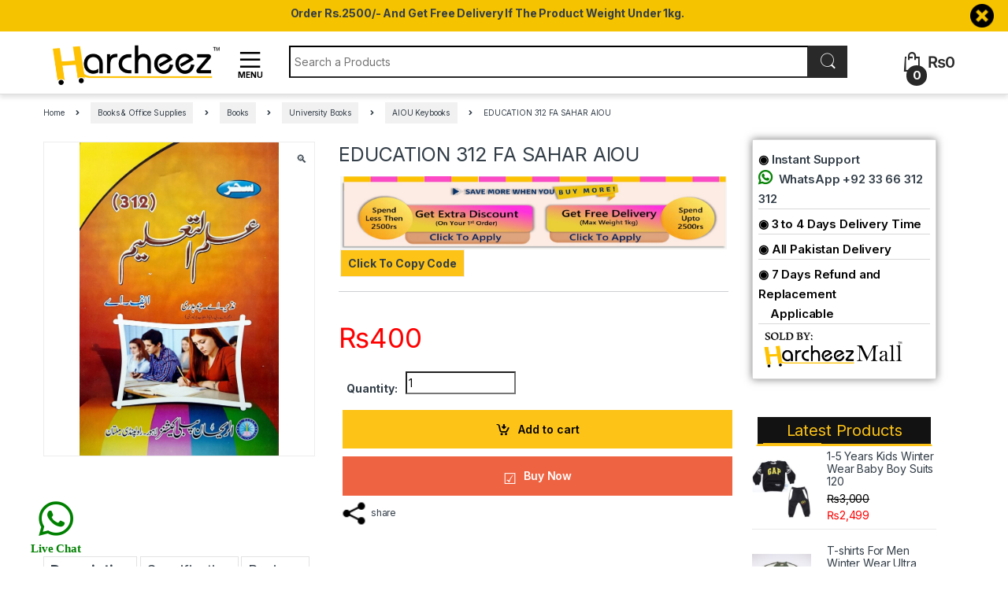

--- FILE ---
content_type: text/html; charset=UTF-8
request_url: https://harcheez.pk/product/education-312-fa-sahar-aiou/
body_size: 98130
content:
<link data-minify="1" href="//harcheez.pk/wp-content/cache/min/1/wp-content/OwlCarousel2-2.3.4/dist/assets/owl.carousel.css?ver=1769874204" rel="stylesheet" type="text/css">
<link href="/wp-content/OwlCarousel2-2.3.4/dist/assets/owl.theme.default.min.css" rel="stylesheet" type="text/css">

<!DOCTYPE html>
<html lang="en-US">
<head>
<meta charset="UTF-8">
<meta name="viewport" content="width=device-width, initial-scale=1">
<link rel="profile" href="//gmpg.org/xfn/11">
<link rel="pingback" href="//harcheez.pk/xmlrpc.php">

<meta name='robots' content='index, follow, max-image-preview:large, max-snippet:-1, max-video-preview:-1' />
	<style>img:is([sizes="auto" i], [sizes^="auto," i]) { contain-intrinsic-size: 3000px 1500px }</style>
	
	<!-- This site is optimized with the Yoast SEO plugin v26.4 - https://yoast.com/wordpress/plugins/seo/ -->
	<title>EDUCATION 312 FA SAHAR AIOU</title><link rel="preload" as="style" href="//fonts.googleapis.com/css?family=Roboto%3A700%2C500%2C500i%2C400%2C200%2C300&#038;display=swap" /><link rel="stylesheet" href="//fonts.googleapis.com/css?family=Roboto%3A700%2C500%2C500i%2C400%2C200%2C300&#038;display=swap" media="print" onload="this.media='all'" /><noscript><link rel="stylesheet" href="//fonts.googleapis.com/css?family=Roboto%3A700%2C500%2C500i%2C400%2C200%2C300&#038;display=swap" /></noscript><link rel="preload" as="style" href="//fonts.googleapis.com/css2?family=Inter:wght@300;400;600;700&#038;display=swap" /><link rel="stylesheet" href="//fonts.googleapis.com/css2?family=Inter:wght@300;400;600;700&#038;display=swap" media="print" onload="this.media='all'" /><noscript><link rel="stylesheet" href="//fonts.googleapis.com/css2?family=Inter:wght@300;400;600;700&#038;display=swap" /></noscript>
	<link rel="canonical" href="https://harcheez.pk/product/education-312-fa-sahar-aiou/" />
	<meta property="og:locale" content="en_US" />
	<meta property="og:type" content="article" />
	<meta property="og:title" content="EDUCATION 312 FA SAHAR AIOU" />
	<meta property="og:description" content="• Aiou Best KeyBook For Exam Preparation. • Sahar Publisher • 180+ Pages Guide • Headingwise Content • Chapterwise Question And Answers • Fill In The Blanks Included • MCQs" />
	<meta property="og:url" content="https://harcheez.pk/product/education-312-fa-sahar-aiou/" />
	<meta property="og:site_name" content="Harcheez" />
	<meta property="article:publisher" content="http://facebook.com/pkharcheez" />
	<meta property="article:modified_time" content="2023-07-07T10:33:00+00:00" />
	<meta property="og:image" content="https://harcheez.pk/wp-content/uploads/2021/01/EDUCATION-312-FA-SAHAR-AIOU.jpg" />
	<meta property="og:image:width" content="1303" />
	<meta property="og:image:height" content="2048" />
	<meta property="og:image:type" content="image/jpeg" />
	<meta name="twitter:card" content="summary_large_image" />
	<meta name="twitter:site" content="@harcheez_pk" />
	<meta name="twitter:label1" content="Est. reading time" />
	<meta name="twitter:data1" content="1 minute" />
	<script type="application/ld+json" class="yoast-schema-graph">{"@context":"https://schema.org","@graph":[{"@type":"WebPage","@id":"https://harcheez.pk/product/education-312-fa-sahar-aiou/","url":"https://harcheez.pk/product/education-312-fa-sahar-aiou/","name":"EDUCATION 312 FA SAHAR AIOU","isPartOf":{"@id":"https://harcheez.pk/#website"},"primaryImageOfPage":{"@id":"https://harcheez.pk/product/education-312-fa-sahar-aiou/#primaryimage"},"image":{"@id":"https://harcheez.pk/product/education-312-fa-sahar-aiou/#primaryimage"},"thumbnailUrl":"https://harcheez.pk/wp-content/uploads/2021/01/EDUCATION-312-FA-SAHAR-AIOU.jpg","datePublished":"2021-01-19T07:20:24+00:00","dateModified":"2023-07-07T10:33:00+00:00","breadcrumb":{"@id":"https://harcheez.pk/product/education-312-fa-sahar-aiou/#breadcrumb"},"inLanguage":"en-US","potentialAction":[{"@type":"ReadAction","target":["https://harcheez.pk/product/education-312-fa-sahar-aiou/"]}]},{"@type":"ImageObject","inLanguage":"en-US","@id":"https://harcheez.pk/product/education-312-fa-sahar-aiou/#primaryimage","url":"https://harcheez.pk/wp-content/uploads/2021/01/EDUCATION-312-FA-SAHAR-AIOU.jpg","contentUrl":"https://harcheez.pk/wp-content/uploads/2021/01/EDUCATION-312-FA-SAHAR-AIOU.jpg","width":1303,"height":2048},{"@type":"BreadcrumbList","@id":"https://harcheez.pk/product/education-312-fa-sahar-aiou/#breadcrumb","itemListElement":[{"@type":"ListItem","position":1,"name":"Home","item":"https://harcheez.pk/"},{"@type":"ListItem","position":2,"name":"All Products","item":"https://harcheez.pk/all-products/"},{"@type":"ListItem","position":3,"name":"EDUCATION 312 FA SAHAR AIOU"}]},{"@type":"WebSite","@id":"https://harcheez.pk/#website","url":"https://harcheez.pk/","name":"Harcheez","description":"Each and Everything on Harcheez","publisher":{"@id":"https://harcheez.pk/#organization"},"potentialAction":[{"@type":"SearchAction","target":{"@type":"EntryPoint","urlTemplate":"https://harcheez.pk/?s={search_term_string}"},"query-input":{"@type":"PropertyValueSpecification","valueRequired":true,"valueName":"search_term_string"}}],"inLanguage":"en-US"},{"@type":"Organization","@id":"https://harcheez.pk/#organization","name":"Harcheez","url":"https://harcheez.pk/","logo":{"@type":"ImageObject","inLanguage":"en-US","@id":"https://harcheez.pk/#/schema/logo/image/","url":"","contentUrl":"","caption":"Harcheez"},"image":{"@id":"https://harcheez.pk/#/schema/logo/image/"},"sameAs":["http://facebook.com/pkharcheez","https://x.com/harcheez_pk","http://instagram.com/harcheez_pk","https://www.linkedin.com/company/harcheez","https://www.pinterest.com/harcheez_pk","http://bit.ly/HarcheezSellerHelpCenter"]}]}</script>
	<!-- / Yoast SEO plugin. -->


<link rel='dns-prefetch' href='//unpkg.com' />
<link rel='dns-prefetch' href='//capi-automation.s3.us-east-2.amazonaws.com' />
<link rel='dns-prefetch' href='//www.gstatic.com' />
<link rel='dns-prefetch' href='//fonts.googleapis.com' />
<link rel='dns-prefetch' href='//hcaptcha.com' />
<link rel='dns-prefetch' href='//stats.wp.com' />
<link rel='dns-prefetch' href='//pixel.wp.com' />
<link rel='dns-prefetch' href='//res.cloudinary.com' />
<link href='//fonts.gstatic.com' crossorigin rel='preconnect' />
<link rel="alternate" type="application/rss+xml" title="Harcheez &raquo; Feed" href="//harcheez.pk/feed/" />
<link rel="alternate" type="application/rss+xml" title="Harcheez &raquo; Comments Feed" href="//harcheez.pk/comments/feed/" />
<link rel="alternate" type="application/rss+xml" title="Harcheez &raquo; EDUCATION 312 FA SAHAR AIOU Comments Feed" href="//harcheez.pk/product/education-312-fa-sahar-aiou/feed/" />
        <link id="woocommerce-notification-fonts" rel="preload" href="//harcheez.pk/wp-content/plugins/woocommerce-notification/fonts/icons-close.woff2" as="font" crossorigin>
		<link data-minify="1" rel='stylesheet' id='woocommerce-notification-icons-close-css' href='//harcheez.pk/wp-content/cache/min/1/wp-content/plugins/woocommerce-notification/css/icons-close.min.css?ver=1769874186' type='text/css' media='all' />
<link rel='stylesheet' id='woocommerce-notification-css' href='//harcheez.pk/wp-content/plugins/woocommerce-notification/css/woocommerce-notification.min.css' type='text/css' media='all' />
<style id='woocommerce-notification-inline-css' type='text/css'>
#message-purchased #notify-close:before{color:#000000;}#message-purchased .message-purchase-main{overflow:hidden}#message-purchased .wn-notification-image-wrapper{padding:0;}#message-purchased .wn-notification-message-container{padding-left:20px;}                #message-purchased .message-purchase-main{                        background-color: #ffffff;                                               color:#000000 !important;                        border-radius:0px ;                }#message-purchased .message-purchase-main p, #message-purchased .message-purchase-main p small{                        color:#000000 !important;                }                 #message-purchased .message-purchase-main p a, #message-purchased .message-purchase-main p span{                        color:#000000 !important;                }.message-purchase-main {    border: 5px solid #e3b500;}
</style>
<style id='wp-emoji-styles-inline-css' type='text/css'>

	img.wp-smiley, img.emoji {
		display: inline !important;
		border: none !important;
		box-shadow: none !important;
		height: 1em !important;
		width: 1em !important;
		margin: 0 0.07em !important;
		vertical-align: -0.1em !important;
		background: none !important;
		padding: 0 !important;
	}
</style>
<link rel='stylesheet' id='wp-block-library-css' href='//harcheez.pk/wp-includes/css/dist/block-library/style.min.css' type='text/css' media='all' />
<style id='classic-theme-styles-inline-css' type='text/css'>
/*! This file is auto-generated */
.wp-block-button__link{color:#fff;background-color:#32373c;border-radius:9999px;box-shadow:none;text-decoration:none;padding:calc(.667em + 2px) calc(1.333em + 2px);font-size:1.125em}.wp-block-file__button{background:#32373c;color:#fff;text-decoration:none}
</style>
<link data-minify="1" rel='stylesheet' id='cr-frontend-css-css' href='//harcheez.pk/wp-content/cache/min/1/wp-content/plugins/customer-reviews-woocommerce/css/frontend.css?ver=1769874186' type='text/css' media='all' />
<link data-minify="1" rel='stylesheet' id='cr-badges-css-css' href='//harcheez.pk/wp-content/cache/min/1/wp-content/plugins/customer-reviews-woocommerce/css/badges.css?ver=1769874186' type='text/css' media='all' />
<style id='global-styles-inline-css' type='text/css'>
:root{--wp--preset--aspect-ratio--square: 1;--wp--preset--aspect-ratio--4-3: 4/3;--wp--preset--aspect-ratio--3-4: 3/4;--wp--preset--aspect-ratio--3-2: 3/2;--wp--preset--aspect-ratio--2-3: 2/3;--wp--preset--aspect-ratio--16-9: 16/9;--wp--preset--aspect-ratio--9-16: 9/16;--wp--preset--color--black: #000000;--wp--preset--color--cyan-bluish-gray: #abb8c3;--wp--preset--color--white: #ffffff;--wp--preset--color--pale-pink: #f78da7;--wp--preset--color--vivid-red: #cf2e2e;--wp--preset--color--luminous-vivid-orange: #ff6900;--wp--preset--color--luminous-vivid-amber: #fcb900;--wp--preset--color--light-green-cyan: #7bdcb5;--wp--preset--color--vivid-green-cyan: #00d084;--wp--preset--color--pale-cyan-blue: #8ed1fc;--wp--preset--color--vivid-cyan-blue: #0693e3;--wp--preset--color--vivid-purple: #9b51e0;--wp--preset--gradient--vivid-cyan-blue-to-vivid-purple: linear-gradient(135deg,rgba(6,147,227,1) 0%,rgb(155,81,224) 100%);--wp--preset--gradient--light-green-cyan-to-vivid-green-cyan: linear-gradient(135deg,rgb(122,220,180) 0%,rgb(0,208,130) 100%);--wp--preset--gradient--luminous-vivid-amber-to-luminous-vivid-orange: linear-gradient(135deg,rgba(252,185,0,1) 0%,rgba(255,105,0,1) 100%);--wp--preset--gradient--luminous-vivid-orange-to-vivid-red: linear-gradient(135deg,rgba(255,105,0,1) 0%,rgb(207,46,46) 100%);--wp--preset--gradient--very-light-gray-to-cyan-bluish-gray: linear-gradient(135deg,rgb(238,238,238) 0%,rgb(169,184,195) 100%);--wp--preset--gradient--cool-to-warm-spectrum: linear-gradient(135deg,rgb(74,234,220) 0%,rgb(151,120,209) 20%,rgb(207,42,186) 40%,rgb(238,44,130) 60%,rgb(251,105,98) 80%,rgb(254,248,76) 100%);--wp--preset--gradient--blush-light-purple: linear-gradient(135deg,rgb(255,206,236) 0%,rgb(152,150,240) 100%);--wp--preset--gradient--blush-bordeaux: linear-gradient(135deg,rgb(254,205,165) 0%,rgb(254,45,45) 50%,rgb(107,0,62) 100%);--wp--preset--gradient--luminous-dusk: linear-gradient(135deg,rgb(255,203,112) 0%,rgb(199,81,192) 50%,rgb(65,88,208) 100%);--wp--preset--gradient--pale-ocean: linear-gradient(135deg,rgb(255,245,203) 0%,rgb(182,227,212) 50%,rgb(51,167,181) 100%);--wp--preset--gradient--electric-grass: linear-gradient(135deg,rgb(202,248,128) 0%,rgb(113,206,126) 100%);--wp--preset--gradient--midnight: linear-gradient(135deg,rgb(2,3,129) 0%,rgb(40,116,252) 100%);--wp--preset--font-size--small: 13px;--wp--preset--font-size--medium: 20px;--wp--preset--font-size--large: 36px;--wp--preset--font-size--x-large: 42px;--wp--preset--spacing--20: 0.44rem;--wp--preset--spacing--30: 0.67rem;--wp--preset--spacing--40: 1rem;--wp--preset--spacing--50: 1.5rem;--wp--preset--spacing--60: 2.25rem;--wp--preset--spacing--70: 3.38rem;--wp--preset--spacing--80: 5.06rem;--wp--preset--shadow--natural: 6px 6px 9px rgba(0, 0, 0, 0.2);--wp--preset--shadow--deep: 12px 12px 50px rgba(0, 0, 0, 0.4);--wp--preset--shadow--sharp: 6px 6px 0px rgba(0, 0, 0, 0.2);--wp--preset--shadow--outlined: 6px 6px 0px -3px rgba(255, 255, 255, 1), 6px 6px rgba(0, 0, 0, 1);--wp--preset--shadow--crisp: 6px 6px 0px rgba(0, 0, 0, 1);}:where(.is-layout-flex){gap: 0.5em;}:where(.is-layout-grid){gap: 0.5em;}body .is-layout-flex{display: flex;}.is-layout-flex{flex-wrap: wrap;align-items: center;}.is-layout-flex > :is(*, div){margin: 0;}body .is-layout-grid{display: grid;}.is-layout-grid > :is(*, div){margin: 0;}:where(.wp-block-columns.is-layout-flex){gap: 2em;}:where(.wp-block-columns.is-layout-grid){gap: 2em;}:where(.wp-block-post-template.is-layout-flex){gap: 1.25em;}:where(.wp-block-post-template.is-layout-grid){gap: 1.25em;}.has-black-color{color: var(--wp--preset--color--black) !important;}.has-cyan-bluish-gray-color{color: var(--wp--preset--color--cyan-bluish-gray) !important;}.has-white-color{color: var(--wp--preset--color--white) !important;}.has-pale-pink-color{color: var(--wp--preset--color--pale-pink) !important;}.has-vivid-red-color{color: var(--wp--preset--color--vivid-red) !important;}.has-luminous-vivid-orange-color{color: var(--wp--preset--color--luminous-vivid-orange) !important;}.has-luminous-vivid-amber-color{color: var(--wp--preset--color--luminous-vivid-amber) !important;}.has-light-green-cyan-color{color: var(--wp--preset--color--light-green-cyan) !important;}.has-vivid-green-cyan-color{color: var(--wp--preset--color--vivid-green-cyan) !important;}.has-pale-cyan-blue-color{color: var(--wp--preset--color--pale-cyan-blue) !important;}.has-vivid-cyan-blue-color{color: var(--wp--preset--color--vivid-cyan-blue) !important;}.has-vivid-purple-color{color: var(--wp--preset--color--vivid-purple) !important;}.has-black-background-color{background-color: var(--wp--preset--color--black) !important;}.has-cyan-bluish-gray-background-color{background-color: var(--wp--preset--color--cyan-bluish-gray) !important;}.has-white-background-color{background-color: var(--wp--preset--color--white) !important;}.has-pale-pink-background-color{background-color: var(--wp--preset--color--pale-pink) !important;}.has-vivid-red-background-color{background-color: var(--wp--preset--color--vivid-red) !important;}.has-luminous-vivid-orange-background-color{background-color: var(--wp--preset--color--luminous-vivid-orange) !important;}.has-luminous-vivid-amber-background-color{background-color: var(--wp--preset--color--luminous-vivid-amber) !important;}.has-light-green-cyan-background-color{background-color: var(--wp--preset--color--light-green-cyan) !important;}.has-vivid-green-cyan-background-color{background-color: var(--wp--preset--color--vivid-green-cyan) !important;}.has-pale-cyan-blue-background-color{background-color: var(--wp--preset--color--pale-cyan-blue) !important;}.has-vivid-cyan-blue-background-color{background-color: var(--wp--preset--color--vivid-cyan-blue) !important;}.has-vivid-purple-background-color{background-color: var(--wp--preset--color--vivid-purple) !important;}.has-black-border-color{border-color: var(--wp--preset--color--black) !important;}.has-cyan-bluish-gray-border-color{border-color: var(--wp--preset--color--cyan-bluish-gray) !important;}.has-white-border-color{border-color: var(--wp--preset--color--white) !important;}.has-pale-pink-border-color{border-color: var(--wp--preset--color--pale-pink) !important;}.has-vivid-red-border-color{border-color: var(--wp--preset--color--vivid-red) !important;}.has-luminous-vivid-orange-border-color{border-color: var(--wp--preset--color--luminous-vivid-orange) !important;}.has-luminous-vivid-amber-border-color{border-color: var(--wp--preset--color--luminous-vivid-amber) !important;}.has-light-green-cyan-border-color{border-color: var(--wp--preset--color--light-green-cyan) !important;}.has-vivid-green-cyan-border-color{border-color: var(--wp--preset--color--vivid-green-cyan) !important;}.has-pale-cyan-blue-border-color{border-color: var(--wp--preset--color--pale-cyan-blue) !important;}.has-vivid-cyan-blue-border-color{border-color: var(--wp--preset--color--vivid-cyan-blue) !important;}.has-vivid-purple-border-color{border-color: var(--wp--preset--color--vivid-purple) !important;}.has-vivid-cyan-blue-to-vivid-purple-gradient-background{background: var(--wp--preset--gradient--vivid-cyan-blue-to-vivid-purple) !important;}.has-light-green-cyan-to-vivid-green-cyan-gradient-background{background: var(--wp--preset--gradient--light-green-cyan-to-vivid-green-cyan) !important;}.has-luminous-vivid-amber-to-luminous-vivid-orange-gradient-background{background: var(--wp--preset--gradient--luminous-vivid-amber-to-luminous-vivid-orange) !important;}.has-luminous-vivid-orange-to-vivid-red-gradient-background{background: var(--wp--preset--gradient--luminous-vivid-orange-to-vivid-red) !important;}.has-very-light-gray-to-cyan-bluish-gray-gradient-background{background: var(--wp--preset--gradient--very-light-gray-to-cyan-bluish-gray) !important;}.has-cool-to-warm-spectrum-gradient-background{background: var(--wp--preset--gradient--cool-to-warm-spectrum) !important;}.has-blush-light-purple-gradient-background{background: var(--wp--preset--gradient--blush-light-purple) !important;}.has-blush-bordeaux-gradient-background{background: var(--wp--preset--gradient--blush-bordeaux) !important;}.has-luminous-dusk-gradient-background{background: var(--wp--preset--gradient--luminous-dusk) !important;}.has-pale-ocean-gradient-background{background: var(--wp--preset--gradient--pale-ocean) !important;}.has-electric-grass-gradient-background{background: var(--wp--preset--gradient--electric-grass) !important;}.has-midnight-gradient-background{background: var(--wp--preset--gradient--midnight) !important;}.has-small-font-size{font-size: var(--wp--preset--font-size--small) !important;}.has-medium-font-size{font-size: var(--wp--preset--font-size--medium) !important;}.has-large-font-size{font-size: var(--wp--preset--font-size--large) !important;}.has-x-large-font-size{font-size: var(--wp--preset--font-size--x-large) !important;}
:where(.wp-block-post-template.is-layout-flex){gap: 1.25em;}:where(.wp-block-post-template.is-layout-grid){gap: 1.25em;}
:where(.wp-block-columns.is-layout-flex){gap: 2em;}:where(.wp-block-columns.is-layout-grid){gap: 2em;}
:root :where(.wp-block-pullquote){font-size: 1.5em;line-height: 1.6;}
</style>
<link rel='stylesheet' id='digits-login-style-css' href='//harcheez.pk/wp-content/plugins/digits/assets/css/login.min.css' type='text/css' media='all' />
<link rel='stylesheet' id='digits-style-css' href='//harcheez.pk/wp-content/plugins/digits/assets/css/main.min.css' type='text/css' media='all' />
<link data-minify="1" rel='stylesheet' id='leopards-courier-ui-css-css' href='//harcheez.pk/wp-content/cache/min/1/wp-content/plugins/leopards-courier/assets/css/lcs-front.css?ver=1769874186' type='text/css' media='all' />
<link data-minify="1" rel='stylesheet' id='mnp-courier-ui-css-css' href='//harcheez.pk/wp-content/cache/min/1/wp-content/plugins/mnp-courier-1.5.7-Woo-Commerce/assets/css/mnp-front.css?ver=1769874186' type='text/css' media='all' />
<link rel='stylesheet' id='ttt-pnwc-css' href='//harcheez.pk/wp-content/plugins/popup-notices-for-woocommerce/assets/css/pnwc-frontend.min.css' type='text/css' media='all' />
<link data-minify="1" rel='stylesheet' id='follow-up-emails-css' href='//harcheez.pk/wp-content/cache/min/1/wp-content/plugins/woocommerce-follow-up-emails/templates/followups.css?ver=1769874186' type='text/css' media='all' />
<link rel='stylesheet' id='photoswipe-css' href='//harcheez.pk/wp-content/plugins/woocommerce/assets/css/photoswipe/photoswipe.min.css' type='text/css' media='all' />
<link rel='stylesheet' id='photoswipe-default-skin-css' href='//harcheez.pk/wp-content/plugins/woocommerce/assets/css/photoswipe/default-skin/default-skin.min.css' type='text/css' media='all' />
<style id='woocommerce-inline-inline-css' type='text/css'>
.woocommerce form .form-row .required { visibility: visible; }
</style>
<link rel='stylesheet' id='woo-variation-swatches-css' href='//harcheez.pk/wp-content/plugins/woo-variation-swatches/assets/css/frontend.min.css' type='text/css' media='all' />
<style id='woo-variation-swatches-inline-css' type='text/css'>
:root {
--wvs-tick:url("data:image/svg+xml;utf8,%3Csvg filter='drop-shadow(0px 0px 2px rgb(0 0 0 / .8))' xmlns='http://www.w3.org/2000/svg'  viewBox='0 0 30 30'%3E%3Cpath fill='none' stroke='%23ffffff' stroke-linecap='round' stroke-linejoin='round' stroke-width='4' d='M4 16L11 23 27 7'/%3E%3C/svg%3E");

--wvs-cross:url("data:image/svg+xml;utf8,%3Csvg filter='drop-shadow(0px 0px 5px rgb(255 255 255 / .6))' xmlns='http://www.w3.org/2000/svg' width='72px' height='72px' viewBox='0 0 24 24'%3E%3Cpath fill='none' stroke='%23ff0000' stroke-linecap='round' stroke-width='0.6' d='M5 5L19 19M19 5L5 19'/%3E%3C/svg%3E");
--wvs-single-product-item-width:30px;
--wvs-single-product-item-height:30px;
--wvs-single-product-item-font-size:16px}
</style>
<link data-minify="1" rel='stylesheet' id='brands-styles-css' href='//harcheez.pk/wp-content/cache/min/1/wp-content/plugins/woocommerce/assets/css/brands.css?ver=1769874186' type='text/css' media='all' />

<link data-minify="1" rel='stylesheet' id='font-electro-css' href='//harcheez.pk/wp-content/cache/min/1/wp-content/themes/electro/assets/css/font-electro.css?ver=1769874186' type='text/css' media='all' />
<link data-minify="1" rel='stylesheet' id='fontawesome-css' href='//harcheez.pk/wp-content/cache/min/1/wp-content/themes/electro/assets/vendor/fontawesome/css/all.min.css?ver=1769874186' type='text/css' media='all' />
<link rel='stylesheet' id='animate-css-css' href='//harcheez.pk/wp-content/themes/electro/assets/vendor/animate.css/animate.min.css' type='text/css' media='all' />
<link data-minify="1" rel='stylesheet' id='electro-style-css' href='//harcheez.pk/wp-content/cache/min/1/wp-content/themes/electro/style.min.css?ver=1769874186' type='text/css' media='all' />
<link data-minify="1" rel='stylesheet' id='electro-child-style-css' href='//harcheez.pk/wp-content/cache/min/1/wp-content/themes/electro-child-1/style.css?ver=1769874186' type='text/css' media='all' />
<link rel='stylesheet' id='woocommerce-advanced-product-labels-css' href='//harcheez.pk/wp-content/plugins/woocommerce-advanced-product-labels/assets/front-end/css/woocommerce-advanced-product-labels.min.css' type='text/css' media='all' />

<style id='rocket-lazyload-inline-css' type='text/css'>
.rll-youtube-player{position:relative;padding-bottom:56.23%;height:0;overflow:hidden;max-width:100%;}.rll-youtube-player:focus-within{outline: 2px solid currentColor;outline-offset: 5px;}.rll-youtube-player iframe{position:absolute;top:0;left:0;width:100%;height:100%;z-index:100;background:0 0}.rll-youtube-player img{bottom:0;display:block;left:0;margin:auto;max-width:100%;width:100%;position:absolute;right:0;top:0;border:none;height:auto;-webkit-transition:.4s all;-moz-transition:.4s all;transition:.4s all}.rll-youtube-player img:hover{-webkit-filter:brightness(75%)}.rll-youtube-player .play{height:100%;width:100%;left:0;top:0;position:absolute;background:url(https://harcheez.pk/wp-content/plugins/wp-rocket/assets/img/youtube.png) no-repeat center;background-color: transparent !important;cursor:pointer;border:none;}
</style>
<script type="text/javascript" src="//harcheez.pk/wp-includes/js/jquery/jquery.min.js" id="jquery-core-js"></script>
<script type="text/javascript" src="//harcheez.pk/wp-includes/js/jquery/jquery-migrate.min.js" id="jquery-migrate-js"></script>
<script type="text/javascript" id="woocommerce-notification-js-extra">
/* <![CDATA[ */
var _woocommerce_notification_params = {"str_about":"About","str_ago":"ago","str_day":"day","str_days":"days","str_hour":"hour","str_hours":"hours","str_min":"minute","str_mins":"minutes","str_secs":"secs","str_few_sec":"a few seconds","time_close":"24","show_close":"0","change_virtual_time":"1","change_message_number":"","loop":"1","loop_session":"0","loop_session_total":"20","loop_session_duration":"3600","display_time":"3","next_time":"30","notification_per_page":"20","display_effect":"lightSpeedIn","hidden_effect":"lightSpeedOut","redirect_target":"1","image":"1","messages":["{first_name} from {city} purchased {product_with_link} ","{custom}"],"message_custom":"{number} people seeing this product right now","message_number_min":"50","message_number_max":"200","detect":"1","time":"1","names":["TXVtdGF6DQ==","QWJkdWwgbWFqZWVkDQ==","UmFtemFuDQ==","QWxpDQ==","QXphbQ0=","TXVoYW1tYWQgUmFoZWVsDQ==","QWhtZWQN","QUhNRUQN","TSBVc21hbiBTYWxlZW0N","RmFyb29xDQ==","Tm9zaGFkDQ==","V0FKSUQgQlVLSEFSSQ0=","QWhtZWQgUmF6YQ0=","SWhzYW4gRGFuaXNoDQ==","TUVITU9PRA0=","U1VGSSBNVVNIVEFRIEhVU1NBSU4N","V2FxYXIN","U2hhaHphZCBzaGFoDQ==","QWRyZWVzDQ==","QWJkdWwN","TnVtYW4N","U0hBSA0=","U3VubnkgYWhtYWQN","UmVoYW4gTWlyemEN","TWVobmF6IEFzbGFtDQ==","TmFqZWViIFVsbGFoDQ==","S2hhd2FqYQ0=","U2FoYWIgQW5zYXIN","RmFyb29xDQ==","TXVoYW1tYWQN","WW91bmFzDQ==","VGFyaXEgSmlsbGFuaQ0=","SGFmaXogQXR0YSBVciBSZWhtYW4N","U1VMRU1BTiBBU0hSQUYN","RHIgSXJmYW4N","V2FoZWVkDQ==","WmFoaWQN","QWJkdWwN","TW9oc2luDQ==","TXVoYW1tYWQgRGFuaXNoDQ==","bWFuc29vciBha2h0YXIga2hhbg0=","UWF5dW0N","TWFyaWEN","QUFNSVIgQU5XQVIN","UmFuYQ0=","QXphbQ0=","QWhtZWQN","UmFuYSBGYXJvb3EgQXl1Yg0=","QWJkdWwgUmFzaGVlZCBKYWtoYXIN","YWxpDQ=="],"cities":["U2hhZGFkcHVyDQ==","VGFybmFiIGZhcm0oYWdyDQ==","S2hhYWwN","TWFsaWsgcHVyYQ0=","RGhva2UgYmFkaWFsDQ==","QmVlc2hhbQ0=","Smhhd2FyaXlhDQ==","TWFuZHJhbndhbGEN","UGluZGkgZ3VqcmFuDQ==","RGlncmkN","VGFuaw0=","S2VyYWxhIG1hamhhbg0=","TmFyb3dhbA0=","UmFuZ28N","VmVnb3dhbA0=","Q2hpbGFzDQ==","R3JvYXQgc2hlaGFyL2NhDQ==","S2hhbGlxIGFiYWQoYS5rDQ==","RGFtbWFzIChhLmspDQ==","Q2hhaw0=","TWFsYW4gbWFuc29vcg0=","SnVuZGF0aGkgKGEuaykN","TWFuYXdhbGEN","QWRkYSBwZW5zcmEN","QmF0a2hlbGEN","UmFid2EN","SGF2ZWxpYW4N","VG9waQ0=","SGFyaSBjaGFuZA0=","S2FsYWJhdA0=","QmFybmFsYSAoYS5rKQ0=","TW91Y2gN","U29oYXdhDQ==","U3dhYmkN","QmhpdCBzaGFoDQ==","R2hvdXMgcHVyDQ==","T3JlbWFyYSB0b3duDQ==","SXNsYW0gcHVyYSBqYWJiDQ==","R29uZGFsDQ==","TXVqYWhpZCBhYmFkIChhDQ==","U29oYXdhIChjaXR5IG9uDQ==","TWFuZHJhDQ==","TWl0cm8N","U2hhYnFhZGFyDQ==","QWhtYWQgcHVyIGVhc3QN","S2hvc2tpDQ==","RmVyb3ogd2F0d2FuDQ==","UWF6aSBhaG1hZA0=","Q2hvdGkN","U2FyYWkgbmF5bWF0IGtoDQ=="],"country":"","start_virtual_time":"0","end_virtual_time":"1","in_the_same_cate":"0","billing":"0","initial_delay":"5","ajax_url":"","products":[{"title":"EDUCATION 312 FA SAHAR AIOU","url":"https:\/\/harcheez.pk\/product\/education-312-fa-sahar-aiou\/?link=22f31f21aa","thumb":"https:\/\/harcheez.pk\/wp-content\/uploads\/2021\/01\/EDUCATION-312-FA-SAHAR-AIOU-200x314.jpg"}],"enableMobile":"1"};
/* ]]> */
</script>
<script type="text/javascript" src="//harcheez.pk/wp-content/plugins/woocommerce-notification/js/woocommerce-notification.min.js" id="woocommerce-notification-js"></script>
<script type="text/javascript" id="fue-account-subscriptions-js-extra">
/* <![CDATA[ */
var FUE = {"ajaxurl":"https:\/\/harcheez.pk\/wp-admin\/admin-ajax.php","ajax_loader":"https:\/\/harcheez.pk\/wp-content\/plugins\/woocommerce-follow-up-emails\/templates\/images\/ajax-loader.gif"};
/* ]]> */
</script>
<script data-minify="1" type="text/javascript" src="//harcheez.pk/wp-content/cache/min/1/wp-content/plugins/woocommerce-follow-up-emails/templates/js/fue-account-subscriptions.js?ver=1769874186" id="fue-account-subscriptions-js"></script>
<script type="text/javascript" src="//harcheez.pk/wp-content/plugins/woocommerce/assets/js/jquery-blockui/jquery.blockUI.min.js" id="jquery-blockui-js" data-wp-strategy="defer"></script>
<script type="text/javascript" id="wc-add-to-cart-js-extra">
/* <![CDATA[ */
var wc_add_to_cart_params = {"ajax_url":"\/wp-admin\/admin-ajax.php","wc_ajax_url":"\/?wc-ajax=%%endpoint%%","i18n_view_cart":"View cart","cart_url":"https:\/\/harcheez.pk\/cart\/","is_cart":"","cart_redirect_after_add":"no"};
/* ]]> */
</script>
<script type="text/javascript" src="//harcheez.pk/wp-content/plugins/woocommerce/assets/js/frontend/add-to-cart.min.js" id="wc-add-to-cart-js" data-wp-strategy="defer"></script>
<script type="text/javascript" src="//harcheez.pk/wp-content/plugins/woocommerce/assets/js/zoom/jquery.zoom.min.js" id="zoom-js" defer="defer" data-wp-strategy="defer"></script>
<script type="text/javascript" src="//harcheez.pk/wp-content/plugins/woocommerce/assets/js/flexslider/jquery.flexslider.min.js" id="flexslider-js" defer="defer" data-wp-strategy="defer"></script>
<script type="text/javascript" src="//harcheez.pk/wp-content/plugins/woocommerce/assets/js/photoswipe/photoswipe.min.js" id="photoswipe-js" defer="defer" data-wp-strategy="defer"></script>
<script type="text/javascript" src="//harcheez.pk/wp-content/plugins/woocommerce/assets/js/photoswipe/photoswipe-ui-default.min.js" id="photoswipe-ui-default-js" defer="defer" data-wp-strategy="defer"></script>
<script type="text/javascript" id="wc-single-product-js-extra">
/* <![CDATA[ */
var wc_single_product_params = {"i18n_required_rating_text":"Please select a rating","i18n_rating_options":["1 of 5 stars","2 of 5 stars","3 of 5 stars","4 of 5 stars","5 of 5 stars"],"i18n_product_gallery_trigger_text":"View full-screen image gallery","review_rating_required":"yes","flexslider":{"rtl":false,"animation":"slide","smoothHeight":true,"directionNav":false,"controlNav":"thumbnails","slideshow":false,"animationSpeed":500,"animationLoop":false,"allowOneSlide":false},"zoom_enabled":"1","zoom_options":[],"photoswipe_enabled":"1","photoswipe_options":{"shareEl":false,"closeOnScroll":false,"history":false,"hideAnimationDuration":0,"showAnimationDuration":0},"flexslider_enabled":"1"};
/* ]]> */
</script>
<script type="text/javascript" src="//harcheez.pk/wp-content/plugins/woocommerce/assets/js/frontend/single-product.min.js" id="wc-single-product-js" defer="defer" data-wp-strategy="defer"></script>
<script type="text/javascript" src="//harcheez.pk/wp-content/plugins/woocommerce/assets/js/js-cookie/js.cookie.min.js" id="js-cookie-js" defer="defer" data-wp-strategy="defer"></script>
<script type="text/javascript" id="woocommerce-js-extra">
/* <![CDATA[ */
var woocommerce_params = {"ajax_url":"\/wp-admin\/admin-ajax.php","wc_ajax_url":"\/?wc-ajax=%%endpoint%%","i18n_password_show":"Show password","i18n_password_hide":"Hide password"};
/* ]]> */
</script>
<script type="text/javascript" src="//harcheez.pk/wp-content/plugins/woocommerce/assets/js/frontend/woocommerce.min.js" id="woocommerce-js" defer="defer" data-wp-strategy="defer"></script>
<script data-minify="1" type="text/javascript" src="//harcheez.pk/wp-content/cache/min/1/wp-content/plugins/js_composer/assets/js/vendors/woocommerce-add-to-cart.js?ver=1769874186" id="vc_woocommerce-add-to-cart-js-js"></script>
<script data-minify="1" type="text/javascript" src="//harcheez.pk/wp-content/cache/min/1/firebasejs/8.2.1/firebase-app.js?ver=1769874186" id="firebase-js"></script>
<script data-minify="1" type="text/javascript" src="//harcheez.pk/wp-content/cache/min/1/firebasejs/8.2.1/firebase-auth.js?ver=1769874187" id="firebase-auth-js"></script>
<script type="text/javascript" id="firebase-auth-js-after">
/* <![CDATA[ */
// For Firebase JS SDK v7.20.0 and later, measurementId is optional
const firebaseConfig = {
  apiKey: "AIzaSyBYrvS2s2EJUsNS0z4wEYvDxp-bciIlXYQ",
  authDomain: "harcheez-app-for-sms.firebaseapp.com",
  projectId: "harcheez-app-for-sms",
  storageBucket: "harcheez-app-for-sms.appspot.com",
  messagingSenderId: "979441958210",
  appId: "1:979441958210:web:40636dd380a705a625dcdb",
  measurementId: "G-46JER2D7DF"
};
        firebase.initializeApp(firebaseConfig);
        firebase.auth().languageCode = "en_US"
/* ]]> */
</script>
<script type="text/javascript" id="zxcvbn-async-js-extra">
/* <![CDATA[ */
var _zxcvbnSettings = {"src":"https:\/\/harcheez.pk\/wp-includes\/js\/zxcvbn.min.js"};
/* ]]> */
</script>
<script type="text/javascript" src="//harcheez.pk/wp-includes/js/zxcvbn-async.min.js" id="zxcvbn-async-js"></script>
<script></script><link rel="https://api.w.org/" href="//harcheez.pk/wp-json/" /><link rel="alternate" title="JSON" type="application/json" href="//harcheez.pk/wp-json/wp/v2/product/9960" /><link rel="EditURI" type="application/rsd+xml" title="RSD" href="//harcheez.pk/xmlrpc.php?rsd" />

<link rel='shortlink' href='//harcheez.pk/?p=9960' />
<link rel="alternate" title="oEmbed (JSON)" type="application/json+oembed" href="//harcheez.pk/wp-json/oembed/1.0/embed?url=https%3A%2F%2Fharcheez.pk%2Fproduct%2Feducation-312-fa-sahar-aiou%2F" />
<link rel="alternate" title="oEmbed (XML)" type="text/xml+oembed" href="//harcheez.pk/wp-json/oembed/1.0/embed?url=https%3A%2F%2Fharcheez.pk%2Fproduct%2Feducation-312-fa-sahar-aiou%2F&#038;format=xml" />
<meta name="generator" content="Redux 4.5.7" />  <script data-minify="1" src="//harcheez.pk/wp-content/cache/min/1/sdks/web/v16/OneSignalSDK.page.js?ver=1769874187" defer></script>
  <script>
          window.OneSignalDeferred = window.OneSignalDeferred || [];
          OneSignalDeferred.push(async function(OneSignal) {
            await OneSignal.init({
              appId: "f3614a2e-744e-4bde-8f11-2a9249b11858",
              serviceWorkerOverrideForTypical: true,
              path: "https://harcheez.pk/wp-content/plugins/onesignal-free-web-push-notifications/sdk_files/",
              serviceWorkerParam: { scope: "/wp-content/plugins/onesignal-free-web-push-notifications/sdk_files/push/onesignal/" },
              serviceWorkerPath: "OneSignalSDKWorker.js",
            });
          });

          // Unregister the legacy OneSignal service worker to prevent scope conflicts
          navigator.serviceWorker.getRegistrations().then((registrations) => {
            // Iterate through all registered service workers
            registrations.forEach((registration) => {
              // Check the script URL to identify the specific service worker
              if (registration.active && registration.active.scriptURL.includes('OneSignalSDKWorker.js.php')) {
                // Unregister the service worker
                registration.unregister().then((success) => {
                  if (success) {
                    console.log('OneSignalSW: Successfully unregistered:', registration.active.scriptURL);
                  } else {
                    console.log('OneSignalSW: Failed to unregister:', registration.active.scriptURL);
                  }
                });
              }
            });
          }).catch((error) => {
            console.error('Error fetching service worker registrations:', error);
          });
        </script>
<style>
.h-captcha{position:relative;display:block;margin-bottom:2rem;padding:0;clear:both}.h-captcha[data-size="normal"]{width:303px;height:78px}.h-captcha[data-size="compact"]{width:164px;height:144px}.h-captcha[data-size="invisible"]{display:none}.h-captcha iframe{z-index:1}.h-captcha::before{content:"";display:block;position:absolute;top:0;left:0;background:url(https://harcheez.pk/wp-content/plugins/hcaptcha-for-forms-and-more/assets/images/hcaptcha-div-logo.svg) no-repeat;border:1px solid #fff0;border-radius:4px;box-sizing:border-box}.h-captcha::after{content:"The hCaptcha loading is delayed until user interaction.";font:13px/1.35 system-ui,-apple-system,Segoe UI,Roboto,Arial,sans-serif;display:block;position:absolute;top:0;left:0;box-sizing:border-box;color:red;opacity:0}.h-captcha:not(:has(iframe))::after{animation:hcap-msg-fade-in .3s ease forwards;animation-delay:2s}.h-captcha:has(iframe)::after{animation:none;opacity:0}@keyframes hcap-msg-fade-in{to{opacity:1}}.h-captcha[data-size="normal"]::before{width:300px;height:74px;background-position:94% 28%}.h-captcha[data-size="normal"]::after{padding:19px 75px 16px 10px}.h-captcha[data-size="compact"]::before{width:156px;height:136px;background-position:50% 79%}.h-captcha[data-size="compact"]::after{padding:10px 10px 16px 10px}.h-captcha[data-theme="light"]::before,body.is-light-theme .h-captcha[data-theme="auto"]::before,.h-captcha[data-theme="auto"]::before{background-color:#fafafa;border:1px solid #e0e0e0}.h-captcha[data-theme="dark"]::before,body.is-dark-theme .h-captcha[data-theme="auto"]::before,html.wp-dark-mode-active .h-captcha[data-theme="auto"]::before,html.drdt-dark-mode .h-captcha[data-theme="auto"]::before{background-image:url(https://harcheez.pk/wp-content/plugins/hcaptcha-for-forms-and-more/assets/images/hcaptcha-div-logo-white.svg);background-repeat:no-repeat;background-color:#333;border:1px solid #f5f5f5}@media (prefers-color-scheme:dark){.h-captcha[data-theme="auto"]::before{background-image:url(https://harcheez.pk/wp-content/plugins/hcaptcha-for-forms-and-more/assets/images/hcaptcha-div-logo-white.svg);background-repeat:no-repeat;background-color:#333;border:1px solid #f5f5f5}}.h-captcha[data-theme="custom"]::before{background-color:initial}.h-captcha[data-size="invisible"]::before,.h-captcha[data-size="invisible"]::after{display:none}.h-captcha iframe{position:relative}div[style*="z-index: 2147483647"] div[style*="border-width: 11px"][style*="position: absolute"][style*="pointer-events: none"]{border-style:none}
</style>
<!-- Google tag (gtag.js) -->
<script async src="//www.googletagmanager.com/gtag/js?id=G-SZRBLHPD1Z">
</script>
<script>
  window.dataLayer = window.dataLayer || [];
  function gtag(){dataLayer.push(arguments);}
  gtag('js', new Date());

  gtag('config', 'G-SZRBLHPD1Z');
</script>
<!-- Google Tag Manager -->
<script>(function(w,d,s,l,i){w[l]=w[l]||[];w[l].push({'gtm.start':
new Date().getTime(),event:'gtm.js'});var f=d.getElementsByTagName(s)[0],
j=d.createElement(s),dl=l!='dataLayer'?'&l='+l:'';j.async=true;j.src=
'https://www.googletagmanager.com/gtm.js?id='+i+dl;f.parentNode.insertBefore(j,f);
})(window,document,'script','dataLayer','GTM-5C285CF');</script>
<!-- End Google Tag Manager -->
<script async src="//www.googletagmanager.com/gtag/js?id=UA-179345418-1"></script>
<script>
  window.dataLayer = window.dataLayer || [];
  function gtag(){dataLayer.push(arguments);}
  gtag('js', new Date());

  gtag('config', 'UA-179345418-1');
</script>
	<noscript><style>.woocommerce-product-gallery{ opacity: 1 !important; }</style></noscript>
				<script  type="text/javascript">
				!function(f,b,e,v,n,t,s){if(f.fbq)return;n=f.fbq=function(){n.callMethod?
					n.callMethod.apply(n,arguments):n.queue.push(arguments)};if(!f._fbq)f._fbq=n;
					n.push=n;n.loaded=!0;n.version='2.0';n.queue=[];t=b.createElement(e);t.async=!0;
					t.src=v;s=b.getElementsByTagName(e)[0];s.parentNode.insertBefore(t,s)}(window,
					document,'script','https://connect.facebook.net/en_US/fbevents.js');
			</script>
			<!-- WooCommerce Facebook Integration Begin -->
			<script  type="text/javascript">

				fbq('init', '1201847597041038', {}, {
    "agent": "woocommerce_2-10.0.5-3.5.13"
});

				document.addEventListener( 'DOMContentLoaded', function() {
					// Insert placeholder for events injected when a product is added to the cart through AJAX.
					document.body.insertAdjacentHTML( 'beforeend', '<div class=\"wc-facebook-pixel-event-placeholder\"></div>' );
				}, false );

			</script>
			<!-- WooCommerce Facebook Integration End -->
			<meta name="generator" content="Powered by WPBakery Page Builder - drag and drop page builder for WordPress."/>
<style type="text/css" id="custom-background-css">
body.custom-background { background-color: #ffffff; }
</style>
	<link rel="icon" href="//harcheez.pk/wp-content/uploads/2020/12/fav-000.png" sizes="32x32" />
<link rel="icon" href="//harcheez.pk/wp-content/uploads/2020/12/fav-000.png" sizes="192x192" />
<link rel="apple-touch-icon" href="//harcheez.pk/wp-content/uploads/2020/12/fav-000.png" />
<meta name="msapplication-TileImage" content="https://harcheez.pk/wp-content/uploads/2020/12/fav-000.png" />
<style type="text/css">
        .footer-call-us .call-us-icon i,
        .header-support-info .support-icon i,
        .header-support-inner .support-icon,
        .widget_electro_products_filter .widget_layered_nav li > a:hover::before,
        .widget_electro_products_filter .widget_layered_nav li > a:focus::before,
        .widget_electro_products_filter .widget_product_categories li > a:hover::before,
        .widget_electro_products_filter .widget_product_categories li > a:focus::before,
        .widget_electro_products_filter .widget_layered_nav li.chosen > a::before,
        .widget_electro_products_filter .widget_product_categories li.current-cat > a::before,
        .features-list .media-left i,
        .secondary-nav>.dropdown.open >a::before,
        .secondary-nav>.dropdown.show >a::before,
        p.stars a,
        .top-bar.top-bar-v1 #menu-top-bar-left.nav-inline .menu-item > a i,
        .handheld-footer .handheld-footer-bar .footer-call-us .call-us-text span,
        .footer-v2 .handheld-footer .handheld-footer-bar .footer-call-us .call-us-text span,
        .top-bar .menu-item.customer-support i,
        .header-v13 .primary-nav-menu .nav-inline>.menu-item>a:hover,
        .header-v13 .primary-nav-menu .nav-inline>.dropdown:hover > a,
        .header-v13 .off-canvas-navigation-wrapper .navbar-toggler:hover,
        .header-v13 .off-canvas-navigation-wrapper button:hover,
        .header-v13 .off-canvas-navigation-wrapper.toggled .navbar-toggler:hover,
        .header-v13 .off-canvas-navigation-wrapper.toggled button:hover {
            color: #292929;
        }

        .header-logo svg ellipse,
        .footer-logo svg ellipse{
            fill:#292929;
        }

        .primary-nav .nav-inline > .menu-item .dropdown-menu,
        .primary-nav-menu .nav-inline > .menu-item .dropdown-menu,
        .navbar-primary .navbar-nav > .menu-item .dropdown-menu,
        .vertical-menu .menu-item-has-children > .dropdown-menu,
        .departments-menu .menu-item-has-children:hover > .dropdown-menu,
        .top-bar .nav-inline > .menu-item .dropdown-menu,
        .secondary-nav>.dropdown .dropdown-menu,
        .header-v6 .vertical-menu .list-group-item > .dropdown-menu,
        .best-selling-menu .nav-item>ul>li.electro-more-menu-item .dropdown-menu,
        .home-v5-slider .tp-tab.selected .tp-tab-title:before,
        .home-v5-slider .tp-tab.selected .tp-tab-title:after,
        .header-v5 .electro-navigation .departments-menu-v2>.dropdown>.dropdown-menu,
        .product-categories-list-with-header.v2 header .caption .section-title:after,
        .primary-nav-menu .nav-inline >.menu-item .dropdown-menu,
        .dropdown-menu-mini-cart,
        .dropdown-menu-user-account,
        .electro-navbar-primary .nav>.menu-item.menu-item-has-children .dropdown-menu,
        .header-v6 .header-logo-area .departments-menu-v2 .departments-menu-v2-title+.dropdown-menu,
        .departments-menu-v2 .departments-menu-v2-title+.dropdown-menu li.menu-item-has-children .dropdown-menu,
        .secondary-nav-v6 .secondary-nav-v6-inner .sub-menu,
        .secondary-nav-v6 .widget_nav_menu .sub-menu {
            border-top-color: #292929;
        }

        .columns-6-1 > ul.products > li.product .thumbnails > a:hover,
        .primary-nav .nav-inline .yamm-fw.open > a::before,
        .columns-6-1>ul.products.product-main-6-1 .electro-wc-product-gallery__wrapper .electro-wc-product-gallery__image.flex-active-slide img,
        .single-product .electro-wc-product-gallery .electro-wc-product-gallery__wrapper .electro-wc-product-gallery__image.flex-active-slide img,
        .products-6-1-with-categories-inner .product-main-6-1 .images .thumbnails a:hover,
        .home-v5-slider .tp-tab.selected .tp-tab-title:after,
        .electro-navbar .departments-menu-v2 .departments-menu-v2-title+.dropdown-menu li.menu-item-has-children>.dropdown-menu,
        .product-main-6-1 .thumbnails>a:focus, .product-main-6-1 .thumbnails>a:hover,
        .product-main-6-1 .thumbnails>a:focus, .product-main-6-1 .thumbnails>a:focus,
        .product-main-6-1 .thumbnails>a:focus>img, .product-main-6-1 .thumbnails>a:hover>img,
        .product-main-6-1 .thumbnails>a:focus>img, .product-main-6-1 .thumbnails>a:focus>img {
            border-bottom-color: #292929;
        }

        .navbar-primary,
        .footer-newsletter,
        .button:hover::before,
        li.product:hover .button::before,
        li.product:hover .added_to_cart::before,
        .owl-item .product:hover .button::before,
        .owl-item .product:hover .added_to_cart::before,
        .widget_price_filter .ui-slider .ui-slider-handle,
        .woocommerce-pagination ul.page-numbers > li a.current,
        .woocommerce-pagination ul.page-numbers > li span.current,
        .pagination ul.page-numbers > li a.current,
        .pagination ul.page-numbers > li span.current,
        .owl-dots .owl-dot.active,
        .products-carousel-tabs .nav-link.active::before,
        .deal-progress .progress-bar,
        .products-2-1-2 .nav-link.active::before,
        .products-4-1-4 .nav-link.active::before,
        .da .da-action > a::after,
        .header-v1 .navbar-search .input-group .btn,
        .header-v3 .navbar-search .input-group .btn,
        .header-v6 .navbar-search .input-group .btn,
        .header-v8 .navbar-search .input-group .btn,
        .header-v9 .navbar-search .input-group .btn,
        .header-v10 .navbar-search .input-group .btn,
        .header-v11 .navbar-search .input-group-btn .btn,
        .header-v12 .navbar-search .input-group .btn,
        .vertical-menu > li:first-child,
        .widget.widget_tag_cloud .tagcloud a:hover,
        .widget.widget_tag_cloud .tagcloud a:focus,
        .navbar-mini-cart .cart-items-count,
        .navbar-compare .count,
        .navbar-wishlist .count,
        .wc-tabs > li.active a::before,
        .ec-tabs > li.active a::before,
        .woocommerce-info,
        .woocommerce-noreviews,
        p.no-comments,
        .products-2-1-2 .nav-link:hover::before,
        .products-4-1-4 .nav-link:hover::before,
        .single_add_to_cart_button,
        .section-onsale-product-carousel .onsale-product-carousel .onsale-product .onsale-product-content .deal-cart-button .button,
        .section-onsale-product-carousel .onsale-product-carousel .onsale-product .onsale-product-content .deal-cart-button .added_to_cart,
        .wpb-accordion .vc_tta.vc_general .vc_tta-panel.vc_active .vc_tta-panel-heading .vc_tta-panel-title > a i,
        ul.products > li.product.list-view:not(.list-view-small) .button:hover,
        ul.products > li.product.list-view:not(.list-view-small) .button:focus,
        ul.products > li.product.list-view:not(.list-view-small) .button:active,
        ul.products > li.product.list-view.list-view-small .button:hover::after,
        ul.products > li.product.list-view.list-view-small .button:focus::after,
        ul.products > li.product.list-view.list-view-small .button:active::after,
        .widget_electro_products_carousel_widget .section-products-carousel .owl-nav .owl-prev:hover,
        .widget_electro_products_carousel_widget .section-products-carousel .owl-nav .owl-next:hover,
        .full-color-background .header-v3,
        .full-color-background .header-v4,
        .full-color-background .top-bar,
        .top-bar-v3,
        .pace .pace-progress,
        .electro-handheld-footer-bar ul li a .count,
        .handheld-navigation-wrapper .stuck .navbar-toggler,
        .handheld-navigation-wrapper .stuck button,
        .handheld-navigation-wrapper.toggled .stuck .navbar-toggler,
        .handheld-navigation-wrapper.toggled .stuck button,
        .da .da-action>a::after,
        .demo_store,
        .header-v5 .header-top,
        .handheld-header-v2,
        .handheld-header-v2.stuck,
        #payment .place-order button[type=submit],
        .single-product .product-images-wrapper .woocommerce-product-gallery.electro-carousel-loaded .flex-control-nav li a.flex-active,
        .single-product .product-images-wrapper .electro-wc-product-gallery .flex-control-nav li a.flex-active,
        .single-product .product-images-wrapper .flex-control-nav li a.flex-active,
        .section-onsale-product .savings,
        .section-onsale-product-carousel .savings,
        .columns-6-1>ul.products.product-main-6-1>li.product .electro-wc-product-gallery .flex-control-nav li a.flex-active,
        .products-carousel-tabs-v5 header ul.nav-inline .nav-link.active,
        .products-carousel-tabs-with-deal header ul.nav-inline .nav-link.active,
        section .deals-carousel-inner-block .onsale-product .onsale-product-content .deal-cart-button .added_to_cart,
        section .deals-carousel-inner-block .onsale-product .onsale-product-content .deal-cart-button .button,
        .header-icon-counter,
        .electro-navbar,
        .departments-menu-v2-title,
        section .deals-carousel-inner-block .onsale-product .onsale-product-content .deal-cart-button .added_to_cart,
        section .deals-carousel-inner-block .onsale-product .onsale-product-content .deal-cart-button .button,
        .deal-products-with-featured header,
        .deal-products-with-featured ul.products > li.product.product-featured .savings,
        .mobile-header-v2,
        .mobile-header-v2.stuck,
        .product-categories-list-with-header.v2 header .caption .section-title,
        .product-categories-list-with-header.v2 header .caption .section-title,
        .home-mobile-v2-features-block,
        .show-nav .nav .nav-item.active .nav-link,
        .header-v5,
        .header-v5 .stuck,
        .electro-navbar-primary,
        .navbar-search-input-group .navbar-search-button,
        .da-block .da-action::after,
        .products-6-1 header.show-nav ul.nav .nav-item.active .nav-link,
        ul.products[data-view=list-view].columns-1>li.product .product-loop-footer .button,
        ul.products[data-view=list-view].columns-2>li.product .product-loop-footer .button,
        ul.products[data-view=list-view].columns-3>li.product .product-loop-footer .button,
        ul.products[data-view=list-view].columns-4>li.product .product-loop-footer .button,
        ul.products[data-view=list-view].columns-5>li.product .product-loop-footer .button,
        ul.products[data-view=list-view].columns-6>li.product .product-loop-footer .button,
        ul.products[data-view=list-view].columns-7>li.product .product-loop-footer .button,
        ul.products[data-view=list-view].columns-8>li.product .product-loop-footer .button,
        ul.products[data-view=list-view]>li.product .product-item__footer .add-to-cart-wrap a,
        .products.show-btn>li.product .added_to_cart,
        .products.show-btn>li.product .button,
        .yith-wcqv-button,
        .header-v7 .masthead,
        .header-v10 .secondary-nav-menu,
        section.category-icons-carousel-v2,
        .category-icons-carousel .category a:hover .category-icon,
        .products-carousel-banner-vertical-tabs .banners-tabs>.nav a.active,
        .products-carousel-with-timer .deal-countdown-timer,
        .section-onsale-product-carousel-v9 .onsale-product .deal-countdown-timer,
        .dokan-elector-style-active.store-v1 .profile-frame + .dokan-store-tabs > ul li.active a:after,
        .dokan-elector-style-active.store-v5 .profile-frame + .dokan-store-tabs > ul li.active a:after,
        .aws-container .aws-search-form .aws-search-clear,
        div.wpforms-container-full .wpforms-form input[type=submit],
        div.wpforms-container-full .wpforms-form button[type=submit],
        div.wpforms-container-full .wpforms-form .wpforms-page-button,
        .electro-dark .full-color-background .masthead .navbar-search .input-group .btn,
        .electro-dark .electro-navbar-primary .nav>.menu-item:hover>a,
        .electro-dark .masthead .navbar-search .input-group .btn {
            background-color: #292929;
        }

        .electro-navbar .departments-menu-v2 .departments-menu-v2-title+.dropdown-menu li.menu-item-has-children>.dropdown-menu,
        .products-carousel-banner-vertical-tabs .banners-tabs>.nav a.active::before {
            border-right-color: #292929;
        }

        .hero-action-btn:hover {
            background-color: #262626 !important;
        }

        .hero-action-btn,
        #scrollUp,
        .custom .tp-bullet.selected,
        .home-v1-slider .btn-primary,
        .home-v2-slider .btn-primary,
        .home-v3-slider .btn-primary,
        .electro-dark .show-nav .nav .active .nav-link,
        .electro-dark .full-color-background .masthead .header-icon-counter,
        .electro-dark .full-color-background .masthead .navbar-search .input-group .btn,
        .electro-dark .electro-navbar-primary .nav>.menu-item:hover>a,
        .electro-dark .masthead .navbar-search .input-group .btn,
        .home-v13-hero-search .woocommerce-product-search button {
            background-color: #292929 !important;
        }

        .departments-menu .departments-menu-dropdown,
        .departments-menu .menu-item-has-children > .dropdown-menu,
        .widget_price_filter .ui-slider .ui-slider-handle:last-child,
        section header h1::after,
        section header .h1::after,
        .products-carousel-tabs .nav-link.active::after,
        section.section-product-cards-carousel header ul.nav .active .nav-link,
        section.section-onsale-product,
        section.section-onsale-product-carousel .onsale-product-carousel,
        .products-2-1-2 .nav-link.active::after,
        .products-4-1-4 .nav-link.active::after,
        .products-6-1 header ul.nav .active .nav-link,
        .header-v1 .navbar-search .input-group .form-control,
        .header-v1 .navbar-search .input-group .input-group-addon,
        .header-v1 .navbar-search .input-group .btn,
        .header-v3 .navbar-search .input-group .form-control,
        .header-v3 .navbar-search .input-group .input-group-addon,
        .header-v3 .navbar-search .input-group .btn,
        .header-v6 .navbar-search .input-group .form-control,
        .header-v6 .navbar-search .input-group .input-group-addon,
        .header-v6 .navbar-search .input-group .btn,
        .header-v8 .navbar-search .input-group .form-control,
        .header-v8 .navbar-search .input-group .input-group-addon,
        .header-v8 .navbar-search .input-group .btn,
        .header-v9 .navbar-search .input-group .form-control,
        .header-v9 .navbar-search .input-group .input-group-addon,
        .header-v9 .navbar-search .input-group .btn,
        .header-v10 .navbar-search .input-group .form-control,
        .header-v10 .navbar-search .input-group .input-group-addon,
        .header-v10 .navbar-search .input-group .btn,
        .header-v12 .navbar-search .input-group .form-control,
        .header-v12 .navbar-search .input-group .input-group-addon,
        .header-v12 .navbar-search .input-group .btn,
        .widget.widget_tag_cloud .tagcloud a:hover,
        .widget.widget_tag_cloud .tagcloud a:focus,
        .navbar-primary .navbar-mini-cart .dropdown-menu-mini-cart,
        .woocommerce-checkout h3::after,
        #customer_login h2::after,
        .customer-login-form h2::after,
        .navbar-primary .navbar-mini-cart .dropdown-menu-mini-cart,
        .woocommerce-edit-address form h3::after,
        .edit-account legend::after,
        .woocommerce-account h2::after,
        .address header.title h3::after,
        .addresses header.title h3::after,
        .woocommerce-order-received h2::after,
        .track-order h2::after,
        .wc-tabs > li.active a::after,
        .ec-tabs > li.active a::after,
        .comments-title::after,
        .comment-reply-title::after,
        .pings-title::after,
        #reviews #comments > h2::after,
        .single-product .woocommerce-tabs ~ div.products > h2::after,
        .single-product .electro-tabs ~ div.products > h2::after,
        .single-product .related>h2::after,
        .single-product .up-sells>h2::after,
        .cart-collaterals h2:not(.woocommerce-loop-product__title)::after,
        .footer-widgets .widget-title:after,
        .sidebar .widget-title::after,
        .sidebar-blog .widget-title::after,
        .contact-page-title::after,
        #reviews:not(.electro-advanced-reviews) #comments > h2::after,
        .cpf-type-range .tm-range-picker .noUi-origin .noUi-handle,
        .widget_electro_products_carousel_widget .section-products-carousel .owl-nav .owl-prev:hover,
        .widget_electro_products_carousel_widget .section-products-carousel .owl-nav .owl-next:hover,
        .wpb-accordion .vc_tta.vc_general .vc_tta-panel.vc_active .vc_tta-panel-heading .vc_tta-panel-title > a i,
        .single-product .woocommerce-tabs+section.products>h2::after,
        #payment .place-order button[type=submit],
        .single-product .electro-tabs+section.products>h2::after,
        .deal-products-carousel .deal-products-carousel-inner .deal-products-timer header .section-title:after,
        .deal-products-carousel .deal-products-carousel-inner .deal-countdown > span,
        .deals-carousel-inner-block .onsale-product .onsale-product-content .deal-countdown > span,
        .home-v5-slider .section-onsale-product-v2 .onsale-product .onsale-product-content .deal-countdown > span,
        .products-with-category-image header ul.nav-inline .active .nav-link,
        .products-6-1-with-categories header ul.nav-inline .active .nav-link,
        .products-carousel-tabs-v5 header ul.nav-inline .nav-link:hover,
        .products-carousel-tabs-with-deal header ul.nav-inline .nav-link:hover,
        section.products-carousel-v5 header .nav-inline .active .nav-link,
        .mobile-header-v1 .site-search .widget.widget_product_search form,
        .mobile-header-v1 .site-search .widget.widget_search form,
        .show-nav .nav .nav-item.active .nav-link,
        .departments-menu-v2 .departments-menu-v2-title+.dropdown-menu,
        .navbar-search-input-group .search-field,
        .navbar-search-input-group .custom-select,
        .products-6-1 header.show-nav ul.nav .nav-item.active .nav-link,
        .header-v1 .aws-container .aws-search-field,
        .header-v3 .aws-container .aws-search-field,
        .header-v6 .aws-container .aws-search-field,
        .header-v8 .aws-container .aws-search-field,
        div.wpforms-container-full .wpforms-form input[type=submit],
        div.wpforms-container-full .wpforms-form button[type=submit],
        div.wpforms-container-full .wpforms-form .wpforms-page-button,
        .electro-dark .electro-navbar .navbar-search .input-group .btn,
        .electro-dark .masthead .navbar-search .input-group .btn,
        .home-v13-vertical-menu .vertical-menu-title .title::after {
            border-color: #292929;
        }

        @media (min-width: 1480px) {
            .onsale-product-carousel .onsale-product__inner {
        		border-color: #292929;
        	}
        }

        .widget_price_filter .price_slider_amount .button,
        .dropdown-menu-mini-cart .wc-forward.checkout,
        table.cart .actions .checkout-button,
        .cart-collaterals .cart_totals .wc-proceed-to-checkout a,
        .customer-login-form .button,
        .btn-primary,
        input[type="submit"],
        input.dokan-btn-theme[type="submit"],
        a.dokan-btn-theme, .dokan-btn-theme,
        .sign-in-button,
        .products-carousel-banner-vertical-tabs .banners-tabs .tab-content-inner>a,
        .dokan-store-support-and-follow-wrap .dokan-btn {
          color: #ffffff;
          background-color: #292929;
          border-color: #292929;
        }

        .widget_price_filter .price_slider_amount .button:hover,
        .dropdown-menu-mini-cart .wc-forward.checkout:hover,
        table.cart .actions .checkout-button:hover,
        .customer-login-form .button:hover,
        .btn-primary:hover,
        input[type="submit"]:hover,
        input.dokan-btn-theme[type="submit"]:hover,
        a.dokan-btn-theme:hover, .dokan-btn-theme:hover,
        .sign-in-button:hover,
        .products-carousel-banner-vertical-tabs .banners-tabs .tab-content-inner>a:hover,
        .dokan-store-support-and-follow-wrap .dokan-btn:hover {
          color: #fff;
          background-color: #000000;
          border-color: #000000;
        }

        .widget_price_filter .price_slider_amount .button:focus, .widget_price_filter .price_slider_amount .button.focus,
        .dropdown-menu-mini-cart .wc-forward.checkout:focus,
        .dropdown-menu-mini-cart .wc-forward.checkout.focus,
        table.cart .actions .checkout-button:focus,
        table.cart .actions .checkout-button.focus,
        .customer-login-form .button:focus,
        .customer-login-form .button.focus,
        .btn-primary:focus,
        .btn-primary.focus,
        input[type="submit"]:focus,
        input[type="submit"].focus,
        input.dokan-btn-theme[type="submit"]:focus,
        input.dokan-btn-theme[type="submit"].focus,
        a.dokan-btn-theme:focus,
        a.dokan-btn-theme.focus, .dokan-btn-theme:focus, .dokan-btn-theme.focus,
        .sign-in-button:focus,
        .products-carousel-banner-vertical-tabs .banners-tabs .tab-content-inner>a:focus,
        .dokan-store-support-and-follow-wrap .dokan-btn:focus {
          color: #fff;
          background-color: #000000;
          border-color: #000000;
        }

        .widget_price_filter .price_slider_amount .button:active, .widget_price_filter .price_slider_amount .button.active, .open > .widget_price_filter .price_slider_amount .button.dropdown-toggle,
        .dropdown-menu-mini-cart .wc-forward.checkout:active,
        .dropdown-menu-mini-cart .wc-forward.checkout.active, .open >
        .dropdown-menu-mini-cart .wc-forward.checkout.dropdown-toggle,
        table.cart .actions .checkout-button:active,
        table.cart .actions .checkout-button.active, .open >
        table.cart .actions .checkout-button.dropdown-toggle,
        .customer-login-form .button:active,
        .customer-login-form .button.active, .open >
        .customer-login-form .button.dropdown-toggle,
        .btn-primary:active,
        .btn-primary.active, .open >
        .btn-primary.dropdown-toggle,
        input[type="submit"]:active,
        input[type="submit"].active, .open >
        input[type="submit"].dropdown-toggle,
        input.dokan-btn-theme[type="submit"]:active,
        input.dokan-btn-theme[type="submit"].active, .open >
        input.dokan-btn-theme[type="submit"].dropdown-toggle,
        a.dokan-btn-theme:active,
        a.dokan-btn-theme.active, .open >
        a.dokan-btn-theme.dropdown-toggle, .dokan-btn-theme:active, .dokan-btn-theme.active, .open > .dokan-btn-theme.dropdown-toggle {
          color: #ffffff;
          background-color: #000000;
          border-color: #000000;
          background-image: none;
        }

        .widget_price_filter .price_slider_amount .button:active:hover, .widget_price_filter .price_slider_amount .button:active:focus, .widget_price_filter .price_slider_amount .button:active.focus, .widget_price_filter .price_slider_amount .button.active:hover, .widget_price_filter .price_slider_amount .button.active:focus, .widget_price_filter .price_slider_amount .button.active.focus, .open > .widget_price_filter .price_slider_amount .button.dropdown-toggle:hover, .open > .widget_price_filter .price_slider_amount .button.dropdown-toggle:focus, .open > .widget_price_filter .price_slider_amount .button.dropdown-toggle.focus,
        .dropdown-menu-mini-cart .wc-forward.checkout:active:hover,
        .dropdown-menu-mini-cart .wc-forward.checkout:active:focus,
        .dropdown-menu-mini-cart .wc-forward.checkout:active.focus,
        .dropdown-menu-mini-cart .wc-forward.checkout.active:hover,
        .dropdown-menu-mini-cart .wc-forward.checkout.active:focus,
        .dropdown-menu-mini-cart .wc-forward.checkout.active.focus, .open >
        .dropdown-menu-mini-cart .wc-forward.checkout.dropdown-toggle:hover, .open >
        .dropdown-menu-mini-cart .wc-forward.checkout.dropdown-toggle:focus, .open >
        .dropdown-menu-mini-cart .wc-forward.checkout.dropdown-toggle.focus,
        table.cart .actions .checkout-button:active:hover,
        table.cart .actions .checkout-button:active:focus,
        table.cart .actions .checkout-button:active.focus,
        table.cart .actions .checkout-button.active:hover,
        table.cart .actions .checkout-button.active:focus,
        table.cart .actions .checkout-button.active.focus, .open >
        table.cart .actions .checkout-button.dropdown-toggle:hover, .open >
        table.cart .actions .checkout-button.dropdown-toggle:focus, .open >
        table.cart .actions .checkout-button.dropdown-toggle.focus,
        .customer-login-form .button:active:hover,
        .customer-login-form .button:active:focus,
        .customer-login-form .button:active.focus,
        .customer-login-form .button.active:hover,
        .customer-login-form .button.active:focus,
        .customer-login-form .button.active.focus, .open >
        .customer-login-form .button.dropdown-toggle:hover, .open >
        .customer-login-form .button.dropdown-toggle:focus, .open >
        .customer-login-form .button.dropdown-toggle.focus,
        .btn-primary:active:hover,
        .btn-primary:active:focus,
        .btn-primary:active.focus,
        .btn-primary.active:hover,
        .btn-primary.active:focus,
        .btn-primary.active.focus, .open >
        .btn-primary.dropdown-toggle:hover, .open >
        .btn-primary.dropdown-toggle:focus, .open >
        .btn-primary.dropdown-toggle.focus,
        input[type="submit"]:active:hover,
        input[type="submit"]:active:focus,
        input[type="submit"]:active.focus,
        input[type="submit"].active:hover,
        input[type="submit"].active:focus,
        input[type="submit"].active.focus, .open >
        input[type="submit"].dropdown-toggle:hover, .open >
        input[type="submit"].dropdown-toggle:focus, .open >
        input[type="submit"].dropdown-toggle.focus,
        input.dokan-btn-theme[type="submit"]:active:hover,
        input.dokan-btn-theme[type="submit"]:active:focus,
        input.dokan-btn-theme[type="submit"]:active.focus,
        input.dokan-btn-theme[type="submit"].active:hover,
        input.dokan-btn-theme[type="submit"].active:focus,
        input.dokan-btn-theme[type="submit"].active.focus, .open >
        input.dokan-btn-theme[type="submit"].dropdown-toggle:hover, .open >
        input.dokan-btn-theme[type="submit"].dropdown-toggle:focus, .open >
        input.dokan-btn-theme[type="submit"].dropdown-toggle.focus,
        a.dokan-btn-theme:active:hover,
        a.dokan-btn-theme:active:focus,
        a.dokan-btn-theme:active.focus,
        a.dokan-btn-theme.active:hover,
        a.dokan-btn-theme.active:focus,
        a.dokan-btn-theme.active.focus, .open >
        a.dokan-btn-theme.dropdown-toggle:hover, .open >
        a.dokan-btn-theme.dropdown-toggle:focus, .open >
        a.dokan-btn-theme.dropdown-toggle.focus, .dokan-btn-theme:active:hover, .dokan-btn-theme:active:focus, .dokan-btn-theme:active.focus, .dokan-btn-theme.active:hover, .dokan-btn-theme.active:focus, .dokan-btn-theme.active.focus, .open > .dokan-btn-theme.dropdown-toggle:hover, .open > .dokan-btn-theme.dropdown-toggle:focus, .open > .dokan-btn-theme.dropdown-toggle.focus {
          color: #ffffff;
          background-color: #1b1b1b;
          border-color: #151515;
        }

        .widget_price_filter .price_slider_amount .button.disabled:focus, .widget_price_filter .price_slider_amount .button.disabled.focus, .widget_price_filter .price_slider_amount .button:disabled:focus, .widget_price_filter .price_slider_amount .button:disabled.focus,
        .dropdown-menu-mini-cart .wc-forward.checkout.disabled:focus,
        .dropdown-menu-mini-cart .wc-forward.checkout.disabled.focus,
        .dropdown-menu-mini-cart .wc-forward.checkout:disabled:focus,
        .dropdown-menu-mini-cart .wc-forward.checkout:disabled.focus,
        table.cart .actions .checkout-button.disabled:focus,
        table.cart .actions .checkout-button.disabled.focus,
        table.cart .actions .checkout-button:disabled:focus,
        table.cart .actions .checkout-button:disabled.focus,
        .customer-login-form .button.disabled:focus,
        .customer-login-form .button.disabled.focus,
        .customer-login-form .button:disabled:focus,
        .customer-login-form .button:disabled.focus,
        .btn-primary.disabled:focus,
        .btn-primary.disabled.focus,
        .btn-primary:disabled:focus,
        .btn-primary:disabled.focus,
        input[type="submit"].disabled:focus,
        input[type="submit"].disabled.focus,
        input[type="submit"]:disabled:focus,
        input[type="submit"]:disabled.focus,
        input.dokan-btn-theme[type="submit"].disabled:focus,
        input.dokan-btn-theme[type="submit"].disabled.focus,
        input.dokan-btn-theme[type="submit"]:disabled:focus,
        input.dokan-btn-theme[type="submit"]:disabled.focus,
        a.dokan-btn-theme.disabled:focus,
        a.dokan-btn-theme.disabled.focus,
        a.dokan-btn-theme:disabled:focus,
        a.dokan-btn-theme:disabled.focus, .dokan-btn-theme.disabled:focus, .dokan-btn-theme.disabled.focus, .dokan-btn-theme:disabled:focus, .dokan-btn-theme:disabled.focus {
          background-color: #292929;
          border-color: #292929;
        }

        .widget_price_filter .price_slider_amount .button.disabled:hover, .widget_price_filter .price_slider_amount .button:disabled:hover,
        .dropdown-menu-mini-cart .wc-forward.checkout.disabled:hover,
        .dropdown-menu-mini-cart .wc-forward.checkout:disabled:hover,
        table.cart .actions .checkout-button.disabled:hover,
        table.cart .actions .checkout-button:disabled:hover,
        .customer-login-form .button.disabled:hover,
        .customer-login-form .button:disabled:hover,
        .btn-primary.disabled:hover,
        .btn-primary:disabled:hover,
        input[type="submit"].disabled:hover,
        input[type="submit"]:disabled:hover,
        input.dokan-btn-theme[type="submit"].disabled:hover,
        input.dokan-btn-theme[type="submit"]:disabled:hover,
        a.dokan-btn-theme.disabled:hover,
        a.dokan-btn-theme:disabled:hover, .dokan-btn-theme.disabled:hover, .dokan-btn-theme:disabled:hover {
          background-color: #292929;
          border-color: #292929;
        }

        .navbar-primary .navbar-nav > .menu-item > a:hover,
        .navbar-primary .navbar-nav > .menu-item > a:focus,
        .electro-navbar-primary .nav>.menu-item>a:focus,
        .electro-navbar-primary .nav>.menu-item>a:hover  {
            background-color: #262626;
        }

        .navbar-primary .navbar-nav > .menu-item > a {
            border-color: #262626;
        }

        .full-color-background .navbar-primary,
        .header-v4 .electro-navbar-primary,
        .header-v4 .electro-navbar-primary {
            border-top-color: #262626;
        }

        .full-color-background .top-bar .nav-inline .menu-item+.menu-item:before {
            color: #262626;
        }

        .electro-navbar-primary .nav>.menu-item+.menu-item>a,
        .home-mobile-v2-features-block .features-list .feature+.feature .media {
            border-left-color: #262626;
        }

        .header-v5 .vertical-menu .list-group-item>.dropdown-menu {
            border-top-color: #292929;
        }

        .single-product div.thumbnails-all .synced a,
        .woocommerce-product-gallery .flex-control-thumbs li img.flex-active,
        .columns-6-1>ul.products.product-main-6-1 .flex-control-thumbs li img.flex-active,
        .products-2-1-2 .nav-link:hover::after,
        .products-4-1-4 .nav-link:hover::after,
        .section-onsale-product-carousel .onsale-product-carousel .onsale-product .onsale-product-thumbnails .images .thumbnails a.current,
        .dokan-elector-style-active.store-v1 .profile-frame + .dokan-store-tabs > ul li.active a,
        .dokan-elector-style-active.store-v5 .profile-frame + .dokan-store-tabs > ul li.active a {
            border-bottom-color: #292929;
        }

        .home-v1-slider .btn-primary:hover,
        .home-v2-slider .btn-primary:hover,
        .home-v3-slider .btn-primary:hover {
            background-color: #262626 !important;
        }


        /*........Dokan.......*/

        .dokan-dashboard .dokan-dash-sidebar ul.dokan-dashboard-menu li.active,
        .dokan-dashboard .dokan-dash-sidebar ul.dokan-dashboard-menu li:hover,
        .dokan-dashboard .dokan-dash-sidebar ul.dokan-dashboard-menu li:focus,
        .dokan-dashboard .dokan-dash-sidebar ul.dokan-dashboard-menu li.dokan-common-links a:hover,
        .dokan-dashboard .dokan-dash-sidebar ul.dokan-dashboard-menu li.dokan-common-links a:focus,
        .dokan-dashboard .dokan-dash-sidebar ul.dokan-dashboard-menu li.dokan-common-links a.active,
        .dokan-store .pagination-wrap ul.pagination > li a.current,
        .dokan-store .pagination-wrap ul.pagination > li span.current,
        .dokan-dashboard .pagination-wrap ul.pagination > li a.current,
        .dokan-dashboard .pagination-wrap ul.pagination > li span.current,
        .dokan-pagination-container ul.dokan-pagination > li.active > a,
        .dokan-coupon-content .code:hover,
        .dokan-report-wrap ul.dokan_tabs > li.active a::before,
        .dokan-dashboard-header h1.entry-title span.dokan-right a.dokan-btn.dokan-btn-sm {
            background-color: #292929;
        }

        .dokan-widget-area .widget .widget-title:after,
        .dokan-report-wrap ul.dokan_tabs > li.active a::after,
        .dokan-dashboard-header h1.entry-title span.dokan-right a.dokan-btn.dokan-btn-sm,
        .dokan-store-sidebar .widget-store-owner .widget-title:after {
            border-color: #292929;
        }

        .electro-tabs #tab-seller.electro-tab .tab-content ul.list-unstyled li.seller-name span.details a,
        .dokan-dashboard-header h1.entry-title small a,
        .dokan-orders-content .dokan-orders-area .general-details ul.customer-details li a{
            color: #292929;
        }

        .dokan-dashboard-header h1.entry-title small a:hover,
        .dokan-dashboard-header h1.entry-title small a:focus {
            color: #262626;
        }

        .dokan-store-support-and-follow-wrap .dokan-btn {
            color: #ffffff!important;
            background-color: #292929!important;
        }

        .dokan-store-support-and-follow-wrap .dokan-btn:hover {
            color: #ebebeb!important;
            background-color: #262626!important;
        }

        .header-v1 .navbar-search .input-group .btn,
        .header-v1 .navbar-search .input-group .hero-action-btn,
        .header-v3 .navbar-search .input-group .btn,
        .header-v3 .navbar-search .input-group .hero-action-btn,
        .header-v6 .navbar-search .input-group .btn,
        .header-v8 .navbar-search .input-group .btn,
        .header-v9 .navbar-search .input-group .btn,
        .header-v10 .navbar-search .input-group .btn,
        .header-v12 .navbar-search .input-group .btn,
        .navbar-mini-cart .cart-items-count,
        .navbar-compare .count,
        .navbar-wishlist .count,
        .navbar-primary a[data-bs-toggle=dropdown]::after,
        .navbar-primary .navbar-nav .nav-link,
        .vertical-menu>li.list-group-item>a,
        .vertical-menu>li.list-group-item>span,
        .vertical-menu>li.list-group-item.dropdown>a[data-bs-toggle=dropdown-hover],
        .vertical-menu>li.list-group-item.dropdown>a[data-bs-toggle=dropdown],
        .departments-menu>.nav-item .nav-link,
        .customer-login-form .button,
        .dropdown-menu-mini-cart .wc-forward.checkout,
        .widget_price_filter .price_slider_amount .button,
        input[type=submit],
        table.cart .actions .checkout-button,
        .pagination ul.page-numbers>li a.current,
        .pagination ul.page-numbers>li span.current,
        .woocommerce-pagination ul.page-numbers>li a.current,
        .woocommerce-pagination ul.page-numbers>li span.current,
        .footer-newsletter .newsletter-title::before,
        .footer-newsletter .newsletter-marketing-text,
        .footer-newsletter .newsletter-title,
        .top-bar-v3 .nav-inline .menu-item>a,
        .top-bar-v3 .menu-item.customer-support.menu-item>a i,
        .top-bar-v3 .additional-links-label,
        .full-color-background .top-bar .nav-inline .menu-item>a,
        .full-color-background .top-bar .nav-inline .menu-item+.menu-item:before,
        .full-color-background .header-v1 .navbar-nav .nav-link,
        .full-color-background .header-v3 .navbar-nav .nav-link,
        .full-color-background .navbar-primary .navbar-nav>.menu-item>a,
        .full-color-background .navbar-primary .navbar-nav>.menu-item>a:focus,
        .full-color-background .navbar-primary .navbar-nav>.menu-item>a:hover,
        .woocommerce-info,
        .woocommerce-noreviews,
        p.no-comments,
        .woocommerce-info a,
        .woocommerce-info button,
        .woocommerce-noreviews a,
        .woocommerce-noreviews button,
        p.no-comments a,
        p.no-comments button,
        .navbar-primary .navbar-nav > .menu-item >a,
        .navbar-primary .navbar-nav > .menu-item >a:hover,
        .navbar-primary .navbar-nav > .menu-item >a:focus,
        .demo_store,
        .header-v5 .masthead .header-icon>a,
        .header-v4 .masthead .header-icon>a,
        .departments-menu-v2-title,
        .departments-menu-v2-title:focus,
        .departments-menu-v2-title:hover,
        .electro-navbar .header-icon>a,
        .section-onsale-product .savings,
        .section-onsale-product-carousel .savings,
        .electro-navbar-primary .nav>.menu-item>a,
        .header-icon .header-icon-counter,
        .header-v6 .navbar-search .input-group .btn,
        .products-carousel-tabs-v5 header .nav-link.active,
        #payment .place-order .button,
        .deal-products-with-featured header h2,
        .deal-products-with-featured ul.products>li.product.product-featured .savings,
        .deal-products-with-featured header h2:after,
        .deal-products-with-featured header .deal-countdown-timer,
        .deal-products-with-featured header .deal-countdown-timer:before,
        .product-categories-list-with-header.v2 header .caption .section-title,
        .home-mobile-v2-features-block .features-list .media-left i,
        .home-mobile-v2-features-block .features-list .feature,
        .handheld-header-v2 .handheld-header-links .columns-3 a,
        .handheld-header-v2 .off-canvas-navigation-wrapper .navbar-toggler,
        .handheld-header-v2 .off-canvas-navigation-wrapper button,
        .handheld-header-v2 .off-canvas-navigation-wrapper.toggled .navbar-toggler,
        .handheld-header-v2 .off-canvas-navigation-wrapper.toggled button,
        .mobile-header-v2 .handheld-header-links .columns-3 a,
        .mobile-header-v2 .off-canvas-navigation-wrapper .navbar-toggler,
        .mobile-header-v2 .off-canvas-navigation-wrapper button,
        .mobile-header-v2 .off-canvas-navigation-wrapper.toggled .navbar-toggler,
        .mobile-header-v2 .off-canvas-navigation-wrapper.toggled button,
        .mobile-handheld-department ul.nav li a,
        .header-v5 .handheld-header-v2 .handheld-header-links .cart .count,
        .yith-wcqv-button,
        .home-vertical-nav.departments-menu-v2 .vertical-menu-title a,
        .products-carousel-with-timer .deal-countdown-timer,
        .demo_store a,
        div.wpforms-container-full .wpforms-form input[type=submit],
        div.wpforms-container-full .wpforms-form button[type=submit],
        div.wpforms-container-full .wpforms-form .wpforms-page-button,
        .aws-search-form:not(.aws-form-active):not(.aws-processing) .aws-search-clear::after {
            color: #ffffff;
        }

        .woocommerce-info a:focus,
        .woocommerce-info a:hover,
        .woocommerce-info button:focus,
        .woocommerce-info button:hover,
        .woocommerce-noreviews a:focus,
        .woocommerce-noreviews a:hover,
        .woocommerce-noreviews button:focus,
        .woocommerce-noreviews button:hover,
        p.no-comments a:focus,
        p.no-comments a:hover,
        p.no-comments button:focus,
        p.no-comments button:hover,
        .vertical-menu>li.list-group-item.dropdown>a[data-bs-toggle=dropdown-hover]:hover,
        .vertical-menu>li.list-group-item.dropdown>a[data-bs-toggle=dropdown]:hover,
        .vertical-menu>li.list-group-item.dropdown>a[data-bs-toggle=dropdown-hover]:focus,
        .vertical-menu>li.list-group-item.dropdown>a[data-bs-toggle=dropdown]:focus {
            color: #f5f5f5;
        }

        .full-color-background .header-logo path {
            fill:#ffffff;
        }

        .home-v1-slider .btn-primary,
        .home-v2-slider .btn-primary,
        .home-v3-slider .btn-primary,
        .home-v1-slider .btn-primary:hover,
        .home-v2-slider .btn-primary:hover,
        .home-v3-slider .btn-primary:hover,
        .handheld-navigation-wrapper .stuck .navbar-toggler,
        .handheld-navigation-wrapper .stuck button,
        .handheld-navigation-wrapper.toggled .stuck .navbar-toggler,
        .handheld-navigation-wrapper.toggled .stuck button,
        .header-v5 .masthead .header-icon>a:hover,
        .header-v5 .masthead .header-icon>a:focus,
        .header-v5 .masthead .header-logo-area .navbar-toggler,
        .header-v4 .off-canvas-navigation-wrapper .navbar-toggler,
        .header-v4 .off-canvas-navigation-wrapper button,
        .header-v4 .off-canvas-navigation-wrapper.toggled .navbar-toggler,
        .header-v4 .off-canvas-navigation-wrapper.toggled button,
        .products-carousel-tabs-v5 header .nav-link.active,
        .products-carousel-tabs-with-deal header .nav-link.active {
            color: #ffffff !important;
        }

        @media (max-width: 575.98px) {
          .electro-wc-product-gallery .electro-wc-product-gallery__image.flex-active-slide a {
                background-color: #292929 !important;
            }
        }

        @media (max-width: 767px) {
            .show-nav .nav .nav-item.active .nav-link {
                color: #ffffff;
            }
        }</style>		<style type="text/css" id="wp-custom-css">
			.sale-perc {
    background-color: #13b240;
    display: inline;
    padding: .2em .6em .3em;
    font-size: 90%;
    font-weight: bold;
    color: #000000;
    text-align: center;
    border-radius: .25em;
}

.tax-product_cat .term-description {
    display: none !important;
}
li#menu-item-12910 a.dropdown-toggle {
    text-transform: capitalize;
}.page-id-3135 p.form-row.form-row-first,.rofcatone,.rofcattwo,.slidedown-body-message,.u-column1.col-1.woocommerce-Address,.woocommerce-MyAccount-content form,button#onesignal-slidedown-allow-button,button#onesignal-slidedown-cancel-button,div#dabar,form.woocommerce-EditAccountForm.edit-account{width:100%!important}.onsale:before{content:"On Sale "}@media screen and (max-width:900px){.couponcodetext{text-align:center!important}}.couponcodetext,.single-product .wc-tabs,article#post-13380 ul,ul.woocommerce-order-overview.woocommerce-thankyou-order-details.order_details{text-align:left}button.salecodebtn{background:#fdc316!important;font-size:14px;padding:5px 9px!important;font-weight:800!important}.couponcodetext{padding:2px;font-weight:600;font-size:20px;color:red;border:0px solid;margin:2% 0 0}.catpictextstyle,.center,.desktop-footer .copyright-bar .copyright,.page-id-3135 form.woocommerce-form.woocommerce-form-login.login,article#post-7298 .entry-content,div#dabar,div#pakflag{text-align:center}.add-to-cart-wrap,.cr-ajax-reviews-cus-images-div,.cr-ajax-search,.hide,.product_meta>span+span::before,.pswp__caption,.register-benefits,.single-post .entry-meta,.slidedown-body-icon,.woocommerce button[name=update_cart],.woocommerce input[name=update_cart],a.buy-now-button-style.button,article#post-13629 .wcfmmp_become_vendor_link,form#wcfm_login_popup_form h2,img.default-icon,span.sku_wrapper,span.tagged_as{display:none!important}.archive.tax-product_cat #main .term-description{height:10px}.archive.tax-product_cat #main .term-description h1,.archive.tax-product_cat #main .term-description h2,.archive.tax-product_cat #main .term-description h3,.archive.tax-product_cat #main .term-description h4,.archive.tax-product_cat #main .term-description h5,.archive.tax-product_cat #main .term-description h6,.archive.tax-product_cat #main .term-description p{font-size:0px}div#dabar code{font-size:1.2em;color:#fff;word-wrap:break-word}div#dabar{position:absolute;background:#2c3644;color:#fff;font-size:16px;top:0;left:0;padding:5px 0}@media only screen and (max-width:480px){div#dabar{font-size:12px}1header#masthead{margin-top:45px}}.vc_column-inner.vc_custom_1662543201265,.vc_column-inner.vc_custom_1662543229117{background:#f6c30035!important}.page-id-13629 .customer-login-form.no-registration-form,.page-id-6204 .customer-login-form.no-registration-form,.woocommerce-column.woocommerce-column--1.woocommerce-column--billing-address.col-1{width:100%}.page-id-6204 li.product.type-product{background:#fff;border:3px solid #f9db64!important}.page-id-6204 a.vc_general.vc_btn3.vc_btn3-size-md.vc_btn3-shape-rounded.vc_btn3-style-modern.vc_btn3-color-grey{background:#f6c300;color:#000}.page-id-6204 a.vc_general.vc_btn3.vc_btn3-size-md.vc_btn3-shape-rounded.vc_btn3-style-modern.vc_btn3-color-grey:hover{background:#f6c300}.vc_column-inner.vc_custom_1610630888607{border:0!important}.page-id-13629 div#content,.page-id-2181 div#content,.page-id-23407 div#content,.page-id-2508 div#content,.page-id-4003 div#content,.page-id-6204 div#content,.page-id-7529 div#content{background:#fff8e2;background:radial-gradient(circle,#fff8e2 0,#ffeaa6 50%,#ffcd2e 100%)}@media screen and (min-width:992px){p.form-row.form-row-first{width:49.5%!important}img.wp-image-35768.aligncenter{padding:0 20%}}div#menu-over-slide .vc_column-inner,p.comment-form-author,p.comment-form-email{padding:0!important}.slidedown-body-icon:before{content:url(https://harcheez.pk/wp-content/uploads/2021/09/bell-icon-01.05.harcheez.pk_.png);width:80px!important;height:auto}.slidedown-body-message:before{background-image:url(https://harcheez.pk/wp-content/uploads/2023/07/1827272.webp);background-size:100%!important;display:-webkit-inline-box!important;width:40px!important;height:40px!important;content:"";vertical-align:bottom!important;margin-left:1%!important}#billing_phone,#onesignal-popover-container #onesignal-popover-dialog .popover-button,#onesignal-popover-container #onesignal-popover-dialog .slidedown-button,#onesignal-popover-container #onesignal-slidedown-dialog .popover-button,#onesignal-popover-container #onesignal-slidedown-dialog .slidedown-button,#onesignal-slidedown-container #onesignal-popover-dialog .popover-button,#onesignal-slidedown-container #onesignal-popover-dialog .slidedown-button,#onesignal-slidedown-container #onesignal-slidedown-dialog .popover-button,#onesignal-slidedown-container #onesignal-slidedown-dialog .slidedown-button,.hide-item-not-login,.logged-in .logout-link,.product-loop-body.product-item__body,.woocommerce-account .woocommerce,article#post-3135 form.woocommerce-form.woocommerce-form-login.login,header#masthead.site-header.header-v1.stick-this.stuck.animated.fadeInDown.faster button.navbar-toggler.navbar-toggle-hamburger{display:block!important}.masthead.row.align-items-center{padding:1%!important}.stuck .masthead.row.align-items-center{padding:.5% 0 0!important}div#iconstylehome .vc_icon_element.vc_icon_element-outer.vc_icon_element-align-center{margin:1px}@media screen and (max-width:1200px){div#sidebar{display:none!important}}li.product-category.product{margin:5px;padding:5px;width:max-content!important;min-width:22%;max-width:24%;font-size:14px}li.product-category.product a img{height:110px;width:auto}@media screen and (max-width:992px){li.product-category.product{margin:0;padding:0;width:max-content!important;min-width:20%;max-width:23%;font-size:0px}li.product-category.product a img{height:80px!important;font-size:2px}li.product-category.product a{font-size:11px}}.archive span.woocommerce-advanced-product-label.product-label.label-red,.home span.woocommerce-advanced-product-label.product-label.label-red{top:85%!important;left:53%!important}.freedeliverygif::before{background-image:url(https://lh3.googleusercontent.com/pw/AMWts8A5_ASr2Sw3M9eebD9KkAeuUN2usP969WiqEmGFYDsgYHnh8dufqU1LW8KyDzNblnntB_l7ZDfKQUIcY5Hx_aGArGszddHtZ7T4ltuJ7Ufg84sZBkRpK_NkvSEl3mGK6JMPu7NoxlRYVp80WC94l60V=w600-h222-s-no?authuser=0);background-size:auto 30px;width:90px!important;margin-left:130px!important;margin-top:5px!important;height:30px!important;background-repeat:no-repeat;content:"";position:absolute}.catbanner img{min-width:-webkit-fill-available;height:300px!important}.disabled{pointer-events:auto!important}.button,.buttons a,.order-review-wrapper,.shop-control-bar,.single-product .wc-tab,.vc_btn3,button,form.woocommerce-product-search,input,input.button,nav.woocommerce-breadcrumb a,select,ul.dropdown-menu.show{border-radius:0!important}span.onsale{margin-top:360px!important}body .blockUI.blockOverlay{position:absolute!important}.apgtopnav .icon,.digor,.logged-in .button-class-hide,.mobile-handheld-department,.page-id-13380 span.or-text,.page-id-3135 p.woocommerce-info,.page-id-7255 .top-bar.hidden-lg-down,.page-id-7255 footer#colophon,.wcfm-dashboard-page header,.wcfm_product_manager_content_fields div#wp-excerpt-wrap,.wcfm_product_manager_content_fields p.excerpt.wcfm_title.wcfm_full_ele,.woocommerce-Button.button.dig_wc_mobileLogin,.woocommerce-EditAccountForm .woocommerce-form-row--last,.wops h2.woocommerce-order-details__title::after,article#post-13380 .wcfmmp_become_vendor_link,article#post-13629 span.or-text,article#post-2181 .track-order form,article#post-2181 .track-order h2,article#post-3135 p.before-login-text,article#post-3135 tr.woocommerce-shipping-totals.shipping th,main#main #wcfm_home,p#billing_address_2_field,p#billing_company_field,p.btn-ordertrack{display:none}.paddingfive{padding:0 12px!important}h2.woocommerce-loop-product__title:after{content:"..."}.woo-variation-swatches .variable-items-wrapper .variable-item:not(.radio-variable-item).disabled .variable-item-contents,.woo-variation-swatches .variable-items-wrapper .variable-item:not(.radio-variable-item).disabled img,.woo-variation-swatches .variable-items-wrapper .variable-item:not(.radio-variable-item).disabled span,.woo-variation-swatches .variable-items-wrapper .variable-item:not(.radio-variable-item).disabled:hover .variable-item-contents,.woo-variation-swatches .variable-items-wrapper .variable-item:not(.radio-variable-item).disabled:hover img,.woo-variation-swatches .variable-items-wrapper .variable-item:not(.radio-variable-item).disabled:hover span{opacity:unset!important}div#catbtnp,div#slidemenu{margin-top:0!important}@media (max-width:1200px){.catpictextstyle{width:10%!important;font-size:12px!important;line-height:12px!important}.catpictextstyle img{margin-bottom:7px!important}}@media (max-width:600px){.rofcatone,.rofcattwo{width:50%;padding:5px}.catpictextstyle{display:unset!important;font-size:20px!important}.rofcatone{float:left}.rofcattwo{float:right}}@media (max-width:768px){.aboutpagestyle{font-size:8px!important}.aboutpagestyle h2{font-size:12px}.catbanner img{height:100px!important}.vc_icon_element,figure.wp-block-image.size-full.catbanner{margin:0!important}div#iconstylehome .vc_icon_element-inner{font-size:6px!important}div#iconstylehome{font-size:10px;flex-wrap:nowrap;padding:0 5px}}article#post-6204 .vc_row.wpb_row.vc_inner.vc_row-fluid.vc_custom_1609328132597.vc_row-has-fill,article#post-6204 p.woocommerce-form-row.woocommerce-form-row--last.form-row.form-row-last{width:100%!important;margin:0!important;padding:0!important}#post-12904 p.woocommerce-form-row.woocommerce-form-row--first.form-row.form-row-first,article#post-6204 p.woocommerce-form-row.woocommerce-form-row--first.form-row.form-row-first{padding:0!important;width:100%!important}.product-outer.product-item__outer{box-shadow:rgb(0 0 0 / 16%) 0 3px 6px,rgb(0 0 0 / 23%) 0 3px 6px;margin:2px!important}.a2a_dd:after{content:"share";font-size:12px}.owl-item>.product .product-loop-body .product-rating,.products>.product .product-loop-body .product-rating,.site-content{margin-bottom:0!important}.wpb_button,.wpb_content_element,ul.wpb_thumbnails-fluid>li{margin-bottom:10px!important}.owl-item>.product .price,.products>.product .price{font-size:1.2em!important}.woocommerce-info,.woocommerce-noreviews,p.no-comments{color:#fff!important}@media (min-width:1200px){.page-id-6607 button.navbar-toggler.navbar-toggle-hamburger{display:none!important}}p.stock.out-of-stock:before{content:"Sold Out";font-size:20px!important;color:red}p.stock.out-of-stock{font-size:0px!important}.catpictextstylediv{text-align:center;display:inline-flex}.wpb_text_column.wpb_content_element.smbtndsn a:hover{background-position:right;background:linear-gradient(to right,transparent 50%,#f6c300 50%) right;background-size:200%;transition:.5s ease-in}.catpictextstyle{display:inline-block;vertical-align:top;width:24%;font-size:20px;line-height:20px}.products-block span.woocommerce-Price-amount.amount bdi,.stbtnseller{display:block}.catpictextstyle:hover{border:3px solid #d5d5d5}.site-content-inner.row{flex-wrap:nowrap}.category .site-content-inner.row{display:flow-root}.departments-menu-v2 .departments-menu-v2-title+.dropdown-menu li.menu-item-has-children>a::after{color:#292929!important;right:0!important}.page-id-2181 section.woocommerce-order-details p{text-align:center!important;font-size:20px}input.track-orders.leopards-courier-track-packet-btn.button{background:#5cb750!important;width:50%!important;margin:0 25%!important;color:#fff!important;font-size:25px;font-weight:600}input.track-orders.leopards-courier-track-packet-btn.button:hover{background:#fec202!important;color:#000!important}header.page-header h1.page-title{line-height:20px!important}.dokan-store .page-header,.woocommerce-page .page-header{margin-top:1em!important}.shop-control-bar{margin-bottom:.5%!important}.page-id-6607 div#content,input#searchtext9{background:#f5f5f5!important}.owl-item>.product.hover .hover-area,.owl-item>.product:hover .hover-area,.products>.product.hover .hover-area,.products>.product:hover .hover-area{padding-top:0!important;border:none!important}.vc_row.wpb_row.vc_row-fluid.vc_row-o-equal-height.vc_row-flex{margin-top:7px;background:#fff}.pswp__container,.smbtndsn-account-page a,.top-bar.hidden-lg-down.d-none.d-xl-block,button.mob-btn:hover,header#masthead{background:#fff}p#tle-dsgn{font-family:sans-serif,serif!important;font-size:25px!important;margin-left:.5%!important;font-weight:600!important}div.smbtndsn a{border:1px solid #f6c300;color:#3d485a;padding:10px!important;vertical-align:middle}section.two-row-products{margin-bottom:8px!important}.vc_col-has-fill>.vc_column-inner,.vc_row-has-fill+.vc_row-full-width+.vc_row>.vc_column_container>.vc_column-inner,.vc_row-has-fill+.vc_row>.vc_column_container>.vc_column-inner,.vc_row-has-fill>.vc_column_container>.vc_column-inner{padding-top:12px}li#tab-title-description,li#tab-title-reviews,li#tab-title-specification{border:1px solid #e3e3e3;padding:8px}.wc-tabs>li+li,.woocommerce-tabs.wc-tabs-wrapper .ec-tabs>li+li{margin-left:0}.productpagesidebar{border:1px solid #d7d7d7;padding:7px;box-shadow:0 0 10px 0 rgb(0 0 0 / 50%)}.electro-description,p{color:#000!important}.slick-slide{height:400px!important}li.variable-item.color-variable-item.color-variable-item-golden-and-silver .variable-item-contents span.variable-item-span.variable-item-span-color{background:linear-gradient(to right,#ffc000 0,#ffc000 50%,#d5d5d5 50%,#d5d5d5 100%)!important}p.sidebarwastyle i.vc_icon_element-icon.fab.fa-whatsapp{font-size:20px!important;font-weight:700;color:#12af0b}nav.woocommerce-breadcrumb{overflow:hidden;text-overflow:ellipsis;font-size:10px!important;padding:10px 0 0!important}a.single_add_to_cart_button.button.alt.custom-checkout-btn:before{font:1.357em/1 font-electro;vertical-align:middle;content:"☑";margin-right:.5em;background:#ff000000!important}#post-3135 .quantity{display:flex;align-items:center}#post-3135 .quantity:before{content:"Quantity";font-size:14px;margin:10px;font-weight:800}#post-3135 .quantity input{width:80px!important;font-size:20px!important;text-align:center}a.checkoutproductremove{background:#ffc3c3;color:red;font-size:18px;padding:5px 8px;border:2px solid red}li.variable-item,li.variable-item.selected{width:100px!important;height:30px!important;padding:1px!important}.productpagesidebar.mob-view-sidebar p.\32 daydelivery,.productpagesidebar.mob-view-sidebar p.rwpdelivery45{background:#fff!important;padding:10px 0!important}.productpagesidebar.mob-view-sidebar p.\34 -5daytime,.productpagesidebar.mob-view-sidebar p.fastshippingproductpage,.productpagesidebar.mob-view-sidebar p.memdisstyle,.productpagesidebar.mob-view-sidebar p.refundproductpage{background:#fff!important;padding:10px 0!important;color:#128912!important}.productpagesidebar.mob-view-sidebar h4.productpageheadingh4,p.\32 daydelivery{color:red!important}@media (min-width:768px){.productpagesidebar.mob-view-sidebar{display:none!important}}.productpagesidebar.mob-view-sidebar{margin-top:20px!important;background:#d0eaf3;text-align:center;border:1px solid #74ceed;padding:15px}.productpagesidebar.mob-view-sidebar p.sidebarwastyle{background:#fdfdfd;padding:10 2px!important}input.button.pisol_single_buy_now.pisol_buy_now_button.pisol_type_variable:hover{background:#17a2b8!important}.openparcelcc{animation:1s infinite colorchange;padding:10px 0!important;font-weight:700!important;color:#128912!important}@keyframes colorchange{0%{background:#fdf3f3}25%{background:#f3f0dd}50%{background:#d7f1f3}75%{background:#d7f3d7}100%{background:#e4e7f3}}.product-outer.product-item__outer{height:375px!important;border:1px solid #f2f2f2}.woocommerce-page .shop-control-bar-bottom{flex-direction:column!important;width:100%!important;flex-direction:row;border:none!important}div#review_form .form-submit input#submit:hover{background:#33d51d;border:1px solid #000}div#review_form .form-submit input#submit{border:1px solid;width:100%;background:#5cb750;color:#fff;font-size:20px;font-weight:700}div#review_form p.stars a:before{color:#ff912c}span.variable-item-span{font-size:11px!important;font-weight:900!important;color:#000!important}li.variable-item.selected{border:2px solid #ff01016b}.woo-variation-swatches .variable-items-wrapper .variable-item:not(.radio-variable-item).selected,.woo-variation-swatches .variable-items-wrapper .variable-item:not(.radio-variable-item).selected:hover{box-shadow:none!important}div.qty{float:left;padding:10px;font-weight:700}a.single_add_to_cart_button.button.alt.custom-checkout-btn,button.button.pisol_single_buy_now.pisol_buy_now_button.pisol_type_variable,input.button.pisol_single_buy_now.pisol_buy_now_button.pisol_type_variable{color:#fff!important;background:#ee6443!important;font-size:1em!important;width:100%!important;margin:5px!important;padding-left:7%!important;padding-right:7%!important;font-weight:600!important;line-height:20px}.comment-reply-title,.comments-title,.pings-title{border-bottom:1px solid solid!important;padding-bottom:0}.post-12904 a.woocommerce-LoopProduct-link.woocommerce-loop-product__link h2.woocommerce-loop-product__title{font-size:12px}#post-12904 label{margin:20px 0 0!important}#post-12904 button.woocommerce-Button.button{margin:20px!important}#post-12904 p.woocommerce-form-row.woocommerce-form-row--last.form-row.form-row-last{width:100%!important;padding-left:0!important}#wcfmmp-store ins{background:0 0!important}#tab-specification table.shop_attributes:last-child,#tab-specification table:last-child th.woocommerce-product-attributes-item__label{font-size:15px!important;color:#05192d!important}.vc_btn3.vc_btn3-color-success.vc_btn3-style-modern{color:#fff;border-color:#39932d!important;background-color:#5cb750!important;font-size:18px}.vc_btn3.vc_btn3-color-success.vc_btn3-style-modern:hover{color:#fff;border-color:#39932d!important;background-color:#39932d!important}button#onesignal-slidedown-allow-button{background:#10cb42!important}.woocommerce .woocommerce-MyAccount-content,button#onesignal-slidedown-cancel-button{margin:0!important}#onesignal-popover-container #onesignal-popover-dialog .popover-button.primary,#onesignal-popover-container #onesignal-popover-dialog .popover-button.secondary,#onesignal-popover-container #onesignal-popover-dialog .slidedown-button.primary,#onesignal-popover-container #onesignal-popover-dialog .slidedown-button.secondary,#onesignal-popover-container #onesignal-slidedown-dialog .popover-button.primary,#onesignal-popover-container #onesignal-slidedown-dialog .popover-button.secondary,#onesignal-popover-container #onesignal-slidedown-dialog .slidedown-button.primary,#onesignal-popover-container #onesignal-slidedown-dialog .slidedown-button.secondary,#onesignal-slidedown-container #onesignal-popover-dialog .popover-button.primary,#onesignal-slidedown-container #onesignal-popover-dialog .popover-button.secondary,#onesignal-slidedown-container #onesignal-popover-dialog .slidedown-button.primary,#onesignal-slidedown-container #onesignal-popover-dialog .slidedown-button.secondary,#onesignal-slidedown-container #onesignal-slidedown-dialog .popover-button.primary,#onesignal-slidedown-container #onesignal-slidedown-dialog .popover-button.secondary,#onesignal-slidedown-container #onesignal-slidedown-dialog .slidedown-button.primary,#onesignal-slidedown-container #onesignal-slidedown-dialog .slidedown-button.secondary{font-weight:700;font-size:17px;padding:5px!important;margin:2px!important}div#onesignal-slidedown-dialog .slidedown-body-message{font-size:20px!important;font-weight:600!important;padding:0!important;margin-bottom:2%!important}div#slidedown-footer button{border:1px solid #cacaca!important}.page-id-3135 p.form-row.form-row-last{width:100%;padding:0!important}.page-id-3135 p.form-row.form-row-first{padding:0!important;margin-top:15px}.wops a.button.wc_pip_view_invoice{width:80%;text-align:center;font-size:1em;margin-left:10%;font-weight:800;border:1px solid green}a.button.wc_pip_view_invoice{background:#5cb750;color:#fff;font-weight:700}a.button.wc_pip_view_invoice:hover,a.button.wp-csb:hover{background:#b1eda9;color:#000}a.button.wp-csb{background:#5cb750;color:#fff;font-weight:800;width:80%;font-size:1em;border:1px solid green}.typs{text-transform:uppercase;text-align:center}select#electro_header_search_categories_dropdown{border-left:5px solid green;font-size:14px;font-weight:600;color:green;width:250px}body .site-content-inner{display:flex;margin-right:-15px;margin-left:-15px}.dropdown-submenu,.yamm .collapse,.yamm .dropup,.yamm .nav,.yamm ul.navbar-nav>li.dropdown,.yamm>.dropdown{position:static}.ttt-pnwc-container{background-color:#fff;padding:20px;min-width:50px;max-width:600px;max-height:100vh;box-sizing:border-box;position:relative;margin:10px}.stbtnseller,article#post-7298 p.form-row.form-row-first,article#post-7298 p.form-row.form-row-last{min-width:100%}.ttt-pnwc-notice.error.ttt-static i.ttt-pnwc-notice-icon.default-icon:before{content:"\26A0"!important;color:orange!important}.ttt-pnwc-notice.success.ttt-static i.ttt-pnwc-notice-icon.default-icon:before{content:"\2713"!important;color:green!important;border:1px Solid;padding:0 6px}.ttt-pnwc-wrapper{background:#f5f5f5;color:#000;text-transform:capitalize;border:1px solid #000}.ttt-pnwc-notice.success.ttt-static{color:#000;border-bottom:1px solid #000}.ttt-pnwc-message a.button.wc-forward{color:green;font-weight:700}.ttt-pnwc-notice-icon.default-icon:before{content:"\🛈"!important;color:#00f!important}.ttt-pnwc-notice.info.ttt-static{border-bottom:1px solid #bbb;margin:5px 0 0}article#post-3135 tr.woocommerce-shipping-totals.shipping:after{content:"Delivery Charges Might Be High In Some Cities But We Are Figuring Out To Provide Lowest Rates";display:block;border-top:1px solid #ddd;border-bottom:1px solid #ddd;padding:5px;margin-top:8px;color:red;text-transform:capitalize;font-size:12px;font-style:italic;text-align:center;font-weight:600}img.widthheightsoh.wp-image-14029.aligncenter{height:95px!important;width:auto}.vc_column-inner.vc_custom_1610630888607,article#post-13629 form.woocommerce-form.woocommerce-form-register.register,form#wcfm_login_popup_form{text-align:center!important}article#post-13629 .register-benefits ul{text-align:left!important}article#post-13629 form.woocommerce-form.woocommerce-form-register.register:before{content:"Create new account to avail exclusive discount & offers of harcheez";font-size:20px!important;color:#378e2b!important;font-weight:600!important}.woocommerce-error{background-color:#ffc107;color:#000!important;font-weight:600}form#wcfm_login_popup_form:before{content:"Please Login To Continue";font-size:25px;font-weight:600;color:#08af1b}.wcfm_popup_wrapper .wcfm_popup_button:hover{background:#fdc002!important}a.wcfm_login_popup_registration_link.wcfm_popup_link{color:#253fd0 !important font-size: 20px;font-weight:500}.wcfm_popup_wrapper .wcfm_popup_button{float:none!important;min-width:100%!important;margin-left:0!important;background:#08af1b!important;font-size:18px!important;font-weight:800!important}@media (max-width:500px){#wcfmmp-store .header_left{padding:2px!important}#wcfmmp-store .address h1.wcfm_store_title,#wcfmmp-store .slider_text h1,#wcfmmp-store .video_text h1,#wcfmmp-store h1.wcfm_store_title,.wcfm-store-page.wcfmmp-store-page.tax-dc_vendor_shop.wcfm-theme-electro #wcfmmp-store .banner_text h1{max-width:96vw}}.page-id-6204 .vc_column-inner.vc_custom_1610630888607{padding:0 8%}form.checkout_coupon.woocommerce-form-coupon button.button{font-size:14px!important}.checkout_coupon .form-row-first .input-text{border-width:1px!important}.page-id-3135 .woocommerce-form-coupon-toggle .woocommerce-info,a.showcoupon{font-size:14px;text-align:center;color:#000!important;font-weight:700;text-transform:capitalize}.page-id-3135 .woocommerce-form-coupon-toggle .woocommerce-info{pointer-events:none!important}.page-id-3135 .woocommerce-form-coupon-toggle .woocommerce-info a.showcoupon{pointer-events:painted}.page-id-3135 .woocommerce-form-coupon-toggle .woocommerce-info:hover,a.showcoupon:hover{background:#3384d8!important;color:#fff!important}.blockUI.blockOverlay,.processing .blockOverlay,.woocommerce-checkout.processing .blockUI.blockOverlay{background-image:url('https://harcheez.pk/wp-content/uploads/2021/12/preloader-bar.gif')!important;background-repeat:no-repeat!important}article#post-7298 .form-row.form-row-last{padding-left:0}article#post-10125 .entry-content strong{font-size:3vw}article#post-6204 .login .woocommerce-LostPassword a{float:none!important}.dig_notice_msg .dig_popdismiss{background-color:#fff9ee}.dig_lasele div{color:#c10000!important;font-weight:700;font-size:15px;font-family:system-ui}.dig_popmessage.dig_popmessage_right.dig_error_message.dig_critical_msg.dig_popBounceInRight{background:#cecece}article#post-13380 form.woocommerce-form.woocommerce-form-register.register:before{content:"Create new account to avail exclusive discount & offers of harcheez";font-size:20px;color:#378e2b;font-weight:600}.page-id-7298 button.woocommerce-button.button.woocommerce-form-login__submit{font-size:20px;color:#fff;background:#5cb750;padding:12px!important;min-width:100%}.page-id-7298 button.woocommerce-button.button.woocommerce-form-login__submit:hover{background:#000}.page-id-13380 button.woocommerce-Button.woocommerce-button.button.woocommerce-form-register__submit{padding:15px!important;width:60%!important}.page-id-7529 a.vc_general.vc_btn3.vc_btn3-size-md.vc_btn3-shape-rounded.vc_btn3-style-modern.vc_btn3-icon-left.vc_btn3-color-grey{background:#ffbe0a;color:#0d0e47;font-size:20px;min-width:90%;text-align:center;font-weight:600}.page-id-7529 a.vc_general.vc_btn3.vc_btn3-size-md.vc_btn3-shape-rounded.vc_btn3-style-modern.vc_btn3-icon-left.vc_btn3-color-grey:hover,a.stbtnseller:hover{background:#5cb750;color:#fff}p.before-register-text{visibility:hidden;margin:3px!important}form.woocommerce-form.woocommerce-form-register.register:before{content:"avail exclusive discount & offers of harcheez";text-transform:capitalize}#wcfm-main-contentainer .wcfm_membership_review_plan,#wcfm-main-contentainer .wcfm_membership_thankyou_content_wrapper{background-color:#5cb750}.page-id-7264 .wcfm_membership_thankyou_content p{font-size:22px;font-weight:800;color:#000;text-align:center;padding-top:40px}.ywsl-social.ywsl-facebook img{max-width:100px!important}span.user_table_social img{width:120px!important;height:auto!important}.sl-username span{width:130px!important}.stbtnseller{color:#fff;background:#959393;padding:10px;font-size:2vw;font-weight:900}.sellerbtnsty{display:flex;flex-wrap:nowrap;margin:20px}.sellerbtnsty>div{width:50%;margin:10px;text-align:center}article#post-3135 button.woocommerce-button.button.woocommerce-form-login__submit{min-width:50%!important;margin-left:25%!important;font-size:18px;font-weight:900;background:#5cb750;color:#fff;padding:5px!important}article#post-6204 button.woocommerce-Button.woocommerce-button.button.woocommerce-form-register__submit,article#post-6204 button.woocommerce-button.button.woocommerce-form-login__submit,button.woocommerce-Button.woocommerce-button.button.woocommerce-form-register__submit{min-width:100%!important;background:#5cb750!important;color:#fff!important;padding:5px!important}article#post-6204 button.woocommerce-Button.woocommerce-button.button.woocommerce-form-register__submit:hover,article#post-6204 button.woocommerce-button.button.woocommerce-form-login__submit:hover,button.woocommerce-Button.woocommerce-button.button.woocommerce-form-register__submit:hover{background:#f6c400!important}.woocommerce-privacy-policy-text{margin-bottom:11px!important}.odci,.quantity{margin-bottom:15px}h2::after{border:0 solid #000!important}article#post-6204 .woocommerce .u-column1.col-1 h2,article#post-6204 .woocommerce .u-column2.col-2 h2{font-size:20px;text-transform:uppercase;font-weight:600;margin-bottom:5px;border-bottom:1px solid #000}ul#menu-vertical-menu-3{height:430px!important}.woocommerce-product-gallery__image.flex-active-slide a{align-items:center!important;height:100%!important}button.cr-ajax-reviews-add-review{background:#17a2b8!important;color:#fff!important;font-size:1.2em;width:100%;margin:5px;padding:10px;line-height:20px;text-transform:uppercase!important}button.cr-ajax-reviews-add-review:hover{background:#5cb750!important}.woocommerce-account .woocommerce h2{font-size:1.5em;font-weight:700}a.buy-now-button-style.button i.fa.fa-shopping-cart{margin:0 10 0 0}.owl-item img{min-height:420px;max-height:420px}.woocommerce-product-gallery__image a{width:100%;height:100%;display:flex;justify-content:center;align-items:center}.product_list_widget .mini_cart_item .remove{float:right;position:relative;color:#fff;z-index:12;right:20px;background:#5cb750;width:25px;height:25px;text-align:center;line-height:24px;font-size:20px}li.woocommerce-mini-cart-item.mini_cart_item a+a{max-width:90%;display:inline-block}@media (max-width:480px){.owl-item img{min-height:220px}}@media (min-width:995px){.hidden-lg-down{display:block!important}}@media (max-width:995px){button.navbar-toggler.navbar-toggle-hamburger{margin-left:-30px}.hidden-lg-down{display:none!important}}@media (min-width:996px){.container.hidden-xl-up{display:none!important}}h4.productpageheadingh4{font-weight:700;color:#17a2b8}.rwpdelivery45{color:green!important;font-weight:700!important;border:none!important}p.\32 daydelivery{font-weight:700!important}.productpagesidebar p{font-size:15px;font-weight:600;color:#000;border-bottom:1px solid #d8d8d8;min-height:30px;padding-top:5px}.woocommerce-tabs.wc-tabs-wrapper div#tab-reviews div#reviews div#comments{border:1px solid #dadada;padding:1.5%;margin-bottom:1.5%}.woocommerce-tabs.wc-tabs-wrapper div#tab-reviews div#reviews .advanced-review.row{border:1px solid green;padding:3%;margin:.1%}.page-id-8277 i.ec.ec-menu{line-height:28px}i.ec.ec-menu{line-height:37px;margin-left:20px}.navbar-toggler{line-height:0!important}.handheld-header-v2 .header-logo img,.mobile-header-v1 .header-logo img,.mobile-header-v2-inner .header-logo img{max-width:160px;height:auto!important}.handheld-header-links ul.columns-3 li.my-account .ec-user:before{content:"\72";font-size:25px}.handheld-header-links ul.columns-3 li.cart .ec-shopping-bag:before{content:"\6e";font-size:25px}.mobile-header-v1.handheld-stick-this .handheld-header-links{width:70px!important}.mobile-header-v1.handheld-stick-this .handheld-header-links ul.columns-3{float:right;margin-top:-10px!important}.ec-menu:before{font-size:25px}button.navbar-toggler.navbar-toggle-hamburger::after{content:"menu";font-size:10px;margin-left:20px;font-weight:700;text-transform:uppercase}.mobile-header-v2-inner{padding-top:7px;padding-left:7px;padding-bottom:0}.odci,.wops{margin-top:15px;padding:15px}p.order-info.tois mark.order-status{color:#fec202}p.order-info.tois{font-size:25px;font-weight:700;text-transform:uppercase;color:green;line-height:25px}.typs,1.page-id-2181 p.order-info{font-size:20px;letter-spacing:1px;border:1px solid green;text-transform:uppercase}.odci{border:1px solid green;text-transform:uppercase;font-weight:600}.wops h2.woocommerce-order-details__title{text-align:-webkit-center}.wops{border:1px solid green;text-transform:uppercase}.typs{padding:20px 20px 20px 35px;font-weight:600}.typs p.woocommerce-notice.woocommerce-notice--success.woocommerce-thankyou-order-received{font-size:30px;padding:10px;text-align:center;margin-bottom:20px;color:green;line-height:40px}1.page-id-2181 p.order-info{padding-top:15px;padding-bottom:15px;font-weight:600;color:green}.page-id-2181 section.woocommerce-order-details,1.page-id-3135{border:1px solid green;background:#fbfbfb;font-weight:600;padding:15px}.page-id-2181 ul.woocommerce-order-overview.woocommerce-thankyou-order-details.order_details,1.page-id-3135{background:#fbfbfb;font-size:18px;padding-left:5%;margin-top:20px;padding-bottom:20px;padding-top:20px;color:#0d4a05;font-weight:600;letter-spacing:1.5px;border:1px solid green}.page-id-2181 section.woocommerce-customer-details,1.page-id-3135{background:#fbfbfb;border:1px solid green;padding:10px 10px 10px 2%;font-weight:600}.page-id-2181 p.woocommerce-notice.woocommerce-notice--success.woocommerce-thankyou-order-received,1.page-id-3135{font-size:30px;color:#2bb718;font-weight:700;padding:3%;text-align:-webkit-center}1.page-id-3135 .woocommerce-order{text-transform:uppercase}1.page-id-7298 div#seller-login-page button.woocommerce-button.button.woocommerce-form-login__submit{margin-left:40%;width:20%;background:#5cb750!important;color:#fff;font-weight:600;font-size:16px}.blockUI.blockOverlay,.woocommerce-checkout.processing .blockUI.blockOverlay{background-position:center 50%!important;position:fixed!important}.processing .blockOverlay{background-position:center 30%!important}div#wcfmmp-store-content .body_area span.onsale{margin-top:55px!important}li#lrtexts a{color:#5cb750!important;border-left:1px solid #dde4e4;margin-left:5px;padding-left:5px}.removeoverflow{overflow:hidden}.site-content .sidebar{background-color:#fff;position:unset!important;top:unset!important;left:unset!important;width:22%!important;height:100%;transition:.3s;overflow-y:hidden!important;z-index:0;padding-top:20px;padding-bottom:20px;opacity:100!important;visibility:visible!important}.page-id-6607 .vc-hoverbox-wrapper.vc-hoverbox-shape--rounded.vc-hoverbox-align--center.vc-hoverbox-direction--default.vc-hoverbox-width--80 .vc-hoverbox-inner{min-height:180px!important}.page-id-6607 .vc-hoverbox-block.vc-hoverbox-back{height:180px}.page-id-6607 .vc-hoverbox-block-inner.vc-hoverbox-back-inner h2{font-size:20px!important;color:#147507;letter-spacing:2px}.page-id-6607 .vc-hoverbox-block.vc-hoverbox-front{height:180px;width:-webkit-fill-available}span.electro-price{display:table-footer-group}.woocommerce-loop-product__title{height:60px;color:#000!important;font-size:12px!important;margin:0!important}span.electro-price,span.electro-price ins{color:red!important;font-weight:500!important;display:flex!important;flex-direction:column-reverse!important}#ship-to-different-address,.a2a_full_footer,.brand,.electro-navigation.row,.handheld-footer-bar-inner,.header-icon.dropdown.animate-dropdown i.ec.ec-user,.home .vertical-menu-title.departments-menu-v2-title,.logged-in .hide-item-not-login,.logout-link,.owl-dots,.owl-theme .owl-dots,.owl-theme .owl-nav,.pa-subs-powered-by-th-3,.page .entry-header,.page-id-6204 span.onsale,.product-loop-body.product-item__body .product-sku,.product-loop-header.product-item__header h2.woocommerce-loop-product__title,.product-short-description,.summary.entry-summary .wcfmmp_sold_by_container_advanced,.u-column2.col-2.woocommerce-Address,.wcfm-store-page .woocommerce-breadcrumb,.wcfmmp_sold_by_container,.woocommerce-column.woocommerce-column--2.woocommerce-column--shipping-address.col-2,article#post-3135 a.showlogin,body.wc-setup.wcfm-store-setup.wp-core-ui.pace-done p.street_1.wcfm_title.wcfm_ele strong,body.wc-setup.wcfm-store-setup.wp-core-ui.pace-done tr.city_wrapper,body.wc-setup.wcfm-store-setup.wp-core-ui.pace-done tr.find_address_wrapper,body.wc-setup.wcfm-store-setup.wp-core-ui.pace-done tr.street_2_wrapper,body.wc-setup.wcfm-store-setup.wp-core-ui.pace-done tr.withdrawal_setting_break_1_wrapper,body.wc-setup.wcfm-store-setup.wp-core-ui.pace-done tr.zip_wrapper,body:not(.logged-in) .hide-for-logged-out,body:not(.logout-link) .hide-for-logged-in,form.woocommerce-checkout .col-2 h3,li#tab-title-wcfm_product_multivendor_tab,nav.woocommerce-MyAccount-navigation,p#billing_country_field,p#billing_new_state_field,p#shipping_country_field,span.loop-product-categories{display:none!important}span.electro-price del{color:#000!important;text-decoration:line-through!important}.star-rating:before{content:"\73\73\73\73\73";color:#ffc202}.product-loop-body.product-item__body a{1display:none!important}.page-id-9912 .vc_custom_1611043817275{background-color:#ffc202!important}.vc_btn3-container.sellerbtn.vc_btn3-center a.vc_general.vc_btn3.vc_btn3-size-lg.vc_btn3-shape-rounded.vc_btn3-style-modern.vc_btn3-block.vc_btn3-color-grey:hover{background:radial-gradient(#33da1d,#233c24);color:#fff;text-decoration:underline}.vc_btn3-container.sellerbtn.vc_btn3-center a.vc_general.vc_btn3.vc_btn3-size-lg.vc_btn3-shape-rounded.vc_btn3-style-modern.vc_btn3-block.vc_btn3-color-grey{color:#000;font-size:30px;font-weight:700}article#post-4808 a.vc_general.vc_btn3.vc_btn3-size-lg.vc_btn3-shape-rounded.vc_btn3-style-modern.vc_btn3-color-grey:hover{color:#fff!important;background:#1fade1!important}ul.product_list_widget img.attachment-woocommerce_thumbnail.size-woocommerce_thumbnail{height:100px!important;object-fit:contain}ul.product_list_widget li{border-bottom:1px solid #e8e8e8}#wcfmmp-store #wcfm_store_header{min-height:85px!important}p.street_1.wcfm_title.wcfm_ele:after{content:"Store Adress";font-weight:700;font-size:1em;line-height:1.75;color:#666}p.ad-btn{font-size:18px;padding-bottom:1%;text-transform:capitalize}article#post-6204 div#customer_login h2{color:#000}.page-id-6204 .woocommerce .woocommerce-loop-product__title{font-size:12px!important;line-height:12px!important;padding-bottom:4em!important}article#post-3135 .woocommerce-info p{color:#000;font-size:15px;font-weight:700}.page-id-3135 .woocommerce-info{background:#e2e2e2;border:none}article#post-3135 .woocommerce-info{color:#ffff}p#billing_last_name_field{width:100%;padding:0}div#vnd-reg-btn a.vc_general.vc_btn3.vc_btn3-size-md.vc_btn3-shape-rounded.vc_btn3-style-modern.vc_btn3-icon-left.vc_btn3-color-grey{background:#d22d2d!important;font-size:1em!important;width:fit-content;font-weight:600!important;text-align:center;color:#fff;margin-top:10px}div#vnd-reg-btn a.vc_general.vc_btn3.vc_btn3-size-md.vc_btn3-shape-rounded.vc_btn3-style-modern.vc_btn3-icon-left.vc_btn3-color-grey:hover{background:#41bbf4!important;color:#fff}p.donthaveselleraccount{text-align:center;font-weight:700;font-size:20px;color:#000}article#post-6204 .woocommerce-MyAccount-content button.button{width:100%!important;background:#5cb750;color:#fff;font-size:15px;font-weight:800}article#post-6204 .woocommerce-MyAccount-content button.button:hover,article#post-6204 .woocommerce-MyAccount-content button.woocommerce-Button.button:hover{background:#ffc202;color:#000}article#post-6204 .woocommerce-MyAccount-content button.woocommerce-Button.button{width:100%!important;background:#5cb750;color:#fff;font-size:15px;font-weight:800;margin:0 0 20px}.form-row.form-row-first{padding-right:0}.page-id-3134 article#post-3134 p.cart-empty.woocommerce-info{color:#d60000!important}.page-id-7255 .sticky-wrapper{height:0!important}img.aligncenter.size-full.wp-image-9494{width:70%!important}.apgtopnav{overflow:hidden;background-color:#f7f7f700;width:100%}.woocommerce-MyAccount-content,a.btn-style{width:100%!important;padding:10px}.apgtopnav a{float:left;display:block;color:#000;border:1px solid #f6c300;text-align:center;padding:14px 30px;text-decoration:none;font-size:17px;margin:2px}.apgtopnav a.active,.apgtopnav a:hover{background-color:#f6c300}@media screen and (max-width:600px){.apgtopnav a:not(:first-child){display:none}.apgtopnav a.icon{float:right;display:block;background:#5cb750;color:#fff}.apgtopnav.responsive{position:relative}.apgtopnav.responsive .icon{position:absolute;right:0;top:0}.apgtopnav.responsive a{float:none;display:block;text-align:left}}a.btn-style{color:#fff!important;background:#d22d2d!important;font-size:1em!important;font-weight:600!important}a.btn-style:hover{background:#ffc202!important;color:#000!important;font-weight:900!important}article#post-3135 .woocommerce-form-login-toggle{font-size:1.2em;text-align:center;text-transform:capitalize}div#tab-wcfm_policies_tab .wcfm_policies_description{padding:5px;margin-left:15px}div#tab-wcfm_policies_tab h2.wcfm_policies_heading{font-size:20px;padding:10px}h2.account-user-name{padding:20px;margin-top:50px}article#post-6204.vc_column_container>.vc_column-inner{box-sizing:border-box;padding-left:40px!important;padding-right:40px!important;width:100%}.wpb_text_column.wpb_content_element .wpb_wrapper h2.account-user-name{padding:5px!important;margin-top:5px!important}@media only screen and (max-width:1025px){.account-btn-har-style{display:inline-block;background-color:#5cb750;border:none;color:#fff;text-align:center;font-size:12px;padding:10px;width:110px;transition:.5s;margin:15px;box-shadow:1px 1px 1px 2px #f1f1f1}div#slidemenu div#slide{width:100%}div#slidemenu div#menu-over-slide{display:none}}input.button.pisol_single_buy_now.pisol_buy_now_button.pisol_type_variable.disabled{color:#fff!important;background:#ee6443!important;font-size:1em!important;width:100%!important;margin:5px!important;padding:17px 7%!important;font-weight:600!important;line-height:20px}a.single_add_to_cart_button.button.alt.custom-checkout-btn:hover,button.button.pisol_single_buy_now.pisol_buy_now_button.pisol_type_variable:hover,input.button.pisol_single_buy_now.pisol_buy_now_button.pisol_type_variable.disabled:hover{background:#17a2b8!important;color:#e0e0e0!important}button.button.pisol_single_buy_now.pisol_buy_now_button.pisol_type_variable:before{display:inline-block;font:1.5em/1 font-electro;vertical-align:sub;content:"☑";background:#ee644300!important;margin-right:.2em}@media only screen and (max-width:786px){.vc_custom_1609328132597{display:inline-flex!important}.account-btn-har-style{display:inline-block;background-color:#5cb750;border:none;color:#fff;text-align:center;font-size:9px!important;padding:2px!important;width:80px!important;transition:.5s;margin:0!important;box-shadow:1px 1px 1px 2px #f1f1f1}.vc_column_container>.vc_column-inner{box-sizing:border-box;padding-left:3px;padding-right:3px;width:100%}h2.account-user-name{font-size:15px}.ttt-pnwc-notice.info.ttt-static{font-size:10px}.back-to-top-wrapper.position-absolute.bottom-0.pe-none{display:none!important}}.woocommerce-variation-add-to-cart.variations_button.woocommerce-variation-add-to-cart-disabled{display:inline}.productinfo button.single_add_to_cart_button.button.alt{color:#000!important;background:#fdc316!important;font-size:1em!important;width:100%!important;margin:5px!important;padding-left:7%!important;padding-right:7%!important;font-weight:600!important;line-height:20px;white-space:nowrap;overflow:hidden;text-overflow:ellipsis}.productinfo button.single_add_to_cart_button.button.alt:hover{background:#20abc1!important;color:#fff!important}.whatsapp{position:fixed!important;left:1.5%!important;bottom:1.5%!important;text-align:center!important;z-index:99999!important;width:auto!important;font-size:50px!important;color:green!important}span.vc_icon_element-icon.fab.fa-whatsapp::after{content:"Live Chat"!important;display:block!important;font-size:15px!important;padding:5px!important;font-weight:600!important}@media screen and (max-width:769px){div#whatsapp img{height:45px!important;width:auto}}@media only screen and (max-width:425px){p.order-info.tois{font-size:15px;font-weight:500;line-height:15px}input.track-orders.leopards-courier-track-packet-btn.button{font-size:15px}a.single_add_to_cart_button.button.alt.custom-checkout-btn{position:fixed!important;right:0!important;display:flex!important;bottom:-5px!important;background:linear-gradient(135deg,rgb(255 82 82) 0,rgb(221 0 0) 35%,rgb(183 10 10) 69%)!important;height:60px!important;font-size:1em!important;padding:0!important;width:35%!important;border:0!important;margin:0 0 5px!important;z-index:999!important;flex-direction:column;justify-content:center;align-items:center}.productinfo button.single_add_to_cart_button.button.alt{position:fixed!important;display:flex;right:35%!important;bottom:-5px!important;background:linear-gradient(135deg,#faa000 0,#ffc800 50%,#ffe14c 100%)!important;height:60px!important;font-size:.9em!important;font-weight:700!important;padding:7px 0 0!important;width:32%!important;border:0!important;border-radius:0!important;margin:0 0 5px!important;z-index:1001!important;align-items:center;justify-content:center;flex-direction:column!important}.single-product .whatsapp{bottom:0!important;right:68%!important;left:unset!important;z-index:999!important}.single-product span.vc_icon_element-icon.fab.fa-whatsapp{font-size:20px!important;background:#f2f2f2;border:1px solid #dedede;height:60px!important;padding:0 80%!important;flex:1;display:flex;justify-content:center;align-items:center;align-content:center;flex-direction:column}.single-product .fa-whatsapp:before{content:"\f232";font-size:20px!important}.single-product span.vc_icon_element-icon.fab.fa-whatsapp::after{content:"Chat"!important;font-size:12px!important}button.navbar-toggler.navbar-toggle-hamburger{margin-left:-25px;margin-top:-10px}a.a2a_dd img{width:20px!important}a.a2a_dd{background:#f2f2f2;border:1px solid #dedede;position:fixed;bottom:0!important;font-weight:700;color:#000;width:55%!important;right:65%!important;height:60px;display:flex;flex-direction:column;align-items:center;justify-content:center;z-index:999!important}}.vendorbtn,.vendorbtn a,.vendorbtn:hover,.vendorbtn:hover a{font-weight:700!important;text-transform:uppercase!important}body{top:0!important}div.wcfm_popup_wrapper h2,form.wcfm_popup_wrapper h2{margin-left:43%;font-size:30px;color:#39932d}article#post-4808 a.vc_general.vc_btn3.vc_btn3-size-lg.vc_btn3-shape-rounded.vc_btn3-style-modern.vc_btn3-color-grey{background:#f2a828!important;color:#000!important;font-size:30px!important;padding:20px!important;font-weight:600!important;min-width:100%!important}article#post-5002 a.vc_general.vc_btn3.vc_btn3-size-md.vc_btn3-shape-rounded.vc_btn3-style-modern.vc_btn3-color-grey{background:#5cb750!important;color:#000!important;font-size:30px!important;padding:20px!important;font-weight:600!important}article#post-5002 a.vc_general.vc_btn3.vc_btn3-size-md.vc_btn3-shape-rounded.vc_btn3-style-modern.vc_btn3-color-grey:hover{background:#fec202!important}.countcircle{background:green;position:absolute;top:0;right:0;color:#fff;padding:3px 6px;font-size:10px}@media only screen and (max-width:760px){div.hideinmob{display:none}}@media only screen and (min-width:759px){div.hideincomputer{display:none}}p#billing_first_name_field{width:100%!important;padding-right:0}form.woocommerce-checkout .col2-set .col-1,form.woocommerce-checkout .col2-set .col-2{margin-bottom:30px}.select2-container .select2-selection.select2-selection--single,.woocommerce-widget-layered-nav-dropdown .select2-container .select2-selection.select2-selection--single{background:#f5f5f5!important;border-radius:0!important}.woocommerce-product-gallery__image{width:100%;height:400px!important}@media screen and (max-width:768px){#mobhide{display:none}}@media screen and (min-width:768px){#comphide{display:none}}.home a.departments-menu-v2-title{pointer-events:none!important;display:none!important}div#menu-over-slide{overflow:visible!important;z-index:9}div#slidemenu .vc_column-inner{padding-top:0!important;height:430px}.secondary-nav{line-height:3.214em;float:right}.footersocialstyle{display:flex;justify-content:center}.footersocialstyle a:hover{opacity:.7;margin-top:3px}div#bannerimg img{height:900px!important;width:auto!important;padding-top:20px}.vendorbtn i{color:#39932d!important;font-size:25!important;margin-right:4px!important}.vendorbtn,.vendorbtn a{text-align:center;font-size:25px!important;color:#39932d!important}.vendorbtn:hover,.vendorbtn:hover a{font-size:30px!important;color:#14c900!important}.vendorbtn:hover i{color:#14c900!important}#footer-menu-style,.footer-bottom-widgets ul{text-align:center;list-style:none;padding:0 0 10px;font-size:17px}.footer-bottom,.footer-middle,.footer-top{text-align:center;min-height:60px}.single-product .electro-wc-product-gallery img,.single-product .woocommerce-product-gallery img{display:block;width:200%!important;height:auto;margin:auto;max-width:100%;object-fit:contain;max-height:100%;border:.5px solid #ededed}@media screen and (min-width:480px){img.img-fluid{height:450px!important}}@media screen and (max-width:480px){img.img-fluid{height:210px!important}div#slidemenu .vc_column-inner{height:220px!important}.widget_text.columns{min-width:100%!important;padding:5%!important}a#scrollUp{display:none!important}}.footer-bottom-widgets{background-color:#f0f0f0;padding:2% 0 1%!important}img.attachment-woocommerce_thumbnail.size-woocommerce_thumbnail{height:220px!important}@media screen and (max-width:425px){img.attachment-woocommerce_thumbnail.size-woocommerce_thumbnail{height:170px!important}.product-outer.product-item__outer{height:316px!important}}img.wp-image-7011.aligncenter:hover{border:3px solid #d6d6d6}.handheld-footer{padding-top:0}span.menu-font-size{font-size:7px}button.mob-btn{color:green;max-height:55px}.handheld-footer .handheld-widget-menu{margin-bottom:0;padding-bottom:70px}img.wp-image-6918.aligncenter{padding-top:10px!important}@media screen and (min-width:995px){p.copyright-hide-995{display:none}img.wp-image-6918.aligncenter{padding-top:0!important;margin-top:-10px}}.departments-menu-v2 .departments-menu-v2-title+.dropdown-menu li.menu-item-has-children .dropdown-menu{min-width:300px;visibility:visible;opacity:1}.electro-animate-dropdown .dropdown.open a[data-hover=dropdown]+.dropdown-menu{top:28px;opacity:1;visibility:visible}.dropdown-menu{font-size:.9em!important;position:absolute;top:100%;left:0;z-index:1000;display:none;float:left;min-width:160px;padding:5px 0;margin:2px 0 0;color:#373a3c;text-align:left;list-style:none;background-color:#fff;-webkit-background-clip:padding-box;background-clip:padding-box;border:1px solid rgba(0,0,0,.15)}.woocommerce-checkout h3{border-bottom:0 solid #ffffff00!important;margin-bottom:0!important}.woocommerce-checkout h3::after{content:' ';border-bottom:2px solid transparent;display:none;width:0%}.copyright-bar{background-color:#f1f1f5;border-top:.5px solid #292929}.product-thumbnail.product-item__thumbnail{text-align:center!important;vertical-align:middle!important}.owl-item>.product .product-loop-footer .onsale,.section-onsale-product .onsale-product .product-loop-footer .onsale,.section-onsale-product-carousel .onsale-product-carousel .onsale-product-content .product-loop-footer .onsale,.section-onsale-product-carousel-v9 .onsale-product .product-loop-footer .onsale,li.product .product-loop-footer .onsale{right:-20px!important}.owl-item>.product .product-inner,.products>.product .product-inner{padding:.2em .2em 0!important}img.wp-image-8648.aligncenter{height:150px!important}img.wp-image-mob-home.aligncenter{height:50px!important}.btn.disabled,.btn:disabled,.button.disabled,.button:disabled,.disabled.hero-action-btn,.hero-action-btn:disabled,button.disabled,button:disabled,input[type=button].disabled,input[type=button]:disabled,input[type=reset].disabled,input[type=reset]:disabled,input[type=submit].disabled,input[type=submit]:disabled{opacity:100}a.a2a_dd{width:100px}.tcpheadingstyling{color:#000;font-size:16px;text-transform:capitalize;font-weight:600;padding:10px}.tcpstyling{color:#000;font-size:15px;font-weight:500;padding:15px}::-webkit-scrollbar{width:15px}::-webkit-scrollbar-track{box-shadow:inset 0 0 5px grey}::-webkit-scrollbar-thumb{background:#292929}::-webkit-scrollbar-thumb:hover{background:#ffbb02}.single-product .sidebar h3.widget-title{display:block;border:2px solid #fff;margin:5px;border-bottom:solid #fdc316;text-align:center;color:#fdc316;font-size:20px;padding:7px;background:#121212}h3.widget-title:after{border-bottom-color:#fdc316!important}li.woocommerce-mini-cart-item.mini_cart_item img{height:auto!important}.single-product li.woocommerce-mini-cart-item.mini_cart_item{border-bottom:1px solid #c7c7c7!important;margin:5px!important;padding:2px}form.navbar-search.col .input-search-field input#search{border-radius:0!important;padding:5px!important}button.btn.btn-secondary{border-radius:0!important;padding:2.5px 12px}.single-product p.woocommerce-mini-cart__buttons.buttons a.button.checkout.wc-forward{background:#5cb750!important;color:#fff!important}.input-text,input[type=email],input[type=password],input[type=search],input[type=text],input[type=url],textarea{width:100%;border-radius:0!important}.header-icon>a{color:#292929!important;line-height:2.7em!important;font-size:20px!important;font-weight:600!important}tr.woocommerce-cart-form__cart-item.cart_item img.attachment-woocommerce_thumbnail.size-woocommerce_thumbnail{height:150px!important;object-fit:contain}tr.woocommerce-cart-form__cart-item.cart_item{border-top:1px solid #eceeef}aside#woocommerce_widget_cart-2 h3.widget-title::after{border:none!important}.instagram .fab{font-size:30px;background:#d6249f;background:radial-gradient(circle at 30% 107%,#fdf497 0,#fdf497 5%,#fd5949 45%,#d6249f 60%,#285aeb 90%);-webkit-background-clip:text;-webkit-text-fill-color:transparent}.soldout{padding:3px 8px;text-align:center;background:#222;color:#fff;font-weight:700;position:absolute;top:6px;right:6px;font-size:12px;z-index:99}p.woocommerce-info{margin-top:8px;background:#f6c300!important;font-size:larger;color:#000!important}.single-product .single-product-wrapper{margin-bottom:1em!important}		</style>
		<noscript><style> .wpb_animate_when_almost_visible { opacity: 1; }</style></noscript><noscript><style id="rocket-lazyload-nojs-css">.rll-youtube-player, [data-lazy-src]{display:none !important;}</style></noscript></head>

<body class="wp-singular product-template-default single single-product postid-9960 custom-background wp-theme-electro wp-child-theme-electro-child-1 theme-electro woocommerce woocommerce-page woocommerce-no-js woo-variation-swatches wvs-behavior-blur wvs-theme-electro-child-1 wvs-tooltip group-blog right-sidebar normal wpb-js-composer js-comp-ver-8.5 vc_responsive">
    <div class="off-canvas-wrapper w-100 position-relative">
<div id="page" class="hfeed site">
    		<a class="skip-link screen-reader-text visually-hidden" href="#site-navigation">Skip to navigation</a>
		<a class="skip-link screen-reader-text visually-hidden" href="#content">Skip to content</a>
		
			
		<div class="top-bar hidden-lg-down d-none d-xl-block">
			<div class="container clearfix">
			<ul id="menu-top-bar-right" class="nav nav-inline float-end electro-animate-dropdown flip"><li id="menu-item-12594" class="menu-item menu-item-type-custom menu-item-object-custom menu-item-12594"><a title="📰 Blogs" href="https://blog.harcheez.pk/">📰 Blogs</a></li>
<li id="menu-item-6531" class="menu-item menu-item-type-post_type menu-item-object-page menu-item-6531"><a title="⛟ Track Order" href="https://harcheez.pk/track-your-order/">⛟ Track Order</a></li>
<li id="menu-item-23441" class="menu-item menu-item-type-post_type menu-item-object-page menu-item-23441"><a title="👨‍💼 Careers" href="https://harcheez.pk/careers/">👨‍💼 Careers</a></li>
<li id="menu-item-12910" class="hide-for-logged-out menu-item menu-item-type-post_type menu-item-object-page menu-item-has-children menu-item-12910 dropdown"><a title="👤  Account" href="https://harcheez.pk/account/" data-bs-toggle="dropdown" class="dropdown-toggle" aria-haspopup="true">👤  Account</a>
<ul role="menu" class=" dropdown-menu">
	<li id="menu-item-9021" class="hide-for-logged-out menu-item menu-item-type-custom menu-item-object-custom menu-item-9021"><a title="Dashboard" href="/account/"><i class="hide-for-logged-out"></i>Dashboard</a></li>
	<li id="menu-item-9020" class="hide-for-logged-out menu-item menu-item-type-custom menu-item-object-custom menu-item-9020"><a title="My Orders" href="/account/orders/"><i class="hide-for-logged-out"></i>My Orders</a></li>
	<li id="menu-item-9023" class="hide-for-logged-out menu-item menu-item-type-custom menu-item-object-custom menu-item-9023"><a title="My Profile" href="/account/profile/"><i class="hide-for-logged-out"></i>My Profile</a></li>
</ul>
</li>
<li id="menu-item-35912" class="button-class-hide menu-item menu-item-type-post_type menu-item-object-page menu-item-35912"><a title="👤 Login" href="https://harcheez.pk/account/">👤 Login</a></li>
</ul>			</div>
		</div><!-- /.top-bar -->

			
    
    <header id="masthead" class="site-header header-v1 stick-this">

        <div class="container hidden-lg-down d-none d-xl-block">
            		<div class="masthead row align-items-center">
				<div class="header-logo-area d-flex justify-content-between align-items-center">
					<div class="header-site-branding">
				<a href="https://harcheez.pk/" class="header-logo-link">
					<img src="//harcheez.pk/wp-content/uploads/2022/03/harcheez-logo.webp" alt="Harcheez" class="img-header-logo" width="400" height="109" />
				</a>
			</div>
					<div class="off-canvas-navigation-wrapper ">
			<div class="off-canvas-navbar-toggle-buttons clearfix">
				<button class="navbar-toggler navbar-toggle-hamburger " type="button">
					<i class="ec ec-menu"></i>
				</button>
				<button class="navbar-toggler navbar-toggle-close " type="button">
					<i class="ec ec-close-remove"></i>
				</button>
			</div>

			<div class="off-canvas-navigation
							 light" id="default-oc-header">
				<ul id="menu-vertical-menu" class="nav nav-inline yamm"><li id="menu-item-7599" class="hide menu-item menu-item-type-taxonomy menu-item-object-product_cat menu-item-has-children menu-item-7599 dropdown"><a title="🍽 Groceries" href="https://harcheez.pk/collections/groceries/" data-bs-toggle="dropdown" class="dropdown-toggle" aria-haspopup="true">🍽 Groceries</a>
<ul role="menu" class=" dropdown-menu">
	<li id="menu-item-7617" class="hide menu-item menu-item-type-taxonomy menu-item-object-product_cat menu-item-has-children menu-item-7617 dropdown-submenu"><a title="Species, Salt and Sugar" href="https://harcheez.pk/collections/groceries/species-salt-and-sugar/" data-bs-toggle="dropdown" class="dropdown-toggle" aria-haspopup="true">Species, Salt and Sugar</a>
	<ul role="menu" class=" dropdown-menu">
		<li id="menu-item-7731" class="menu-item menu-item-type-taxonomy menu-item-object-product_cat menu-item-7731"><a title="Salt" href="https://harcheez.pk/collections/groceries/species-salt-and-sugar/salt/">Salt</a></li>
		<li id="menu-item-7732" class="menu-item menu-item-type-taxonomy menu-item-object-product_cat menu-item-7732"><a title="Sugar" href="https://harcheez.pk/collections/groceries/species-salt-and-sugar/sugar/">Sugar</a></li>
		<li id="menu-item-7733" class="menu-item menu-item-type-taxonomy menu-item-object-product_cat menu-item-7733"><a title="Spices" href="https://harcheez.pk/collections/groceries/species-salt-and-sugar/spices/">Spices</a></li>
	</ul>
</li>
	<li id="menu-item-7618" class="hide menu-item menu-item-type-taxonomy menu-item-object-product_cat menu-item-has-children menu-item-7618 dropdown-submenu"><a title="Daalian, Rice and Flour" href="https://harcheez.pk/collections/groceries/daalian-rice-and-flour/" data-bs-toggle="dropdown" class="dropdown-toggle" aria-haspopup="true">Daalian, Rice and Flour</a>
	<ul role="menu" class=" dropdown-menu">
		<li id="menu-item-7734" class="menu-item menu-item-type-taxonomy menu-item-object-product_cat menu-item-7734"><a title="Daalian" href="https://harcheez.pk/collections/groceries/daalian-rice-and-flour/daalian/">Daalian</a></li>
		<li id="menu-item-7735" class="menu-item menu-item-type-taxonomy menu-item-object-product_cat menu-item-7735"><a title="Rices" href="https://harcheez.pk/collections/groceries/daalian-rice-and-flour/rices/">Rices</a></li>
		<li id="menu-item-7736" class="menu-item menu-item-type-taxonomy menu-item-object-product_cat menu-item-7736"><a title="Flour" href="https://harcheez.pk/collections/groceries/daalian-rice-and-flour/flour/">Flour</a></li>
	</ul>
</li>
	<li id="menu-item-7619" class="hide menu-item menu-item-type-taxonomy menu-item-object-product_cat menu-item-has-children menu-item-7619 dropdown-submenu"><a title="Fresh Bakery Items" href="https://harcheez.pk/collections/groceries/fresh-bakery-items/" data-bs-toggle="dropdown" class="dropdown-toggle" aria-haspopup="true">Fresh Bakery Items</a>
	<ul role="menu" class=" dropdown-menu">
		<li id="menu-item-7737" class="menu-item menu-item-type-taxonomy menu-item-object-product_cat menu-item-7737"><a title="Breads" href="https://harcheez.pk/collections/groceries/fresh-bakery-items/breads/">Breads</a></li>
		<li id="menu-item-7738" class="menu-item menu-item-type-taxonomy menu-item-object-product_cat menu-item-7738"><a title="Bakery Biscuits" href="https://harcheez.pk/collections/groceries/fresh-bakery-items/bakery-biscuits/">Bakery Biscuits</a></li>
		<li id="menu-item-7739" class="menu-item menu-item-type-taxonomy menu-item-object-product_cat menu-item-7739"><a title="Rusk" href="https://harcheez.pk/collections/groceries/fresh-bakery-items/rusk/">Rusk</a></li>
		<li id="menu-item-7740" class="menu-item menu-item-type-taxonomy menu-item-object-product_cat menu-item-7740"><a title="Bakery Items" href="https://harcheez.pk/collections/groceries/fresh-bakery-items/bakery-items/">Bakery Items</a></li>
	</ul>
</li>
	<li id="menu-item-7620" class="menu-item menu-item-type-taxonomy menu-item-object-product_cat menu-item-has-children menu-item-7620 dropdown-submenu"><a title="Dairy Items" href="https://harcheez.pk/collections/groceries/dairy-items/" data-bs-toggle="dropdown" class="dropdown-toggle" aria-haspopup="true">Dairy Items</a>
	<ul role="menu" class=" dropdown-menu">
		<li id="menu-item-7741" class="menu-item menu-item-type-taxonomy menu-item-object-product_cat menu-item-7741"><a title="Eggs" href="https://harcheez.pk/collections/groceries/dairy-items/eggs/">Eggs</a></li>
		<li id="menu-item-7742" class="hide menu-item menu-item-type-taxonomy menu-item-object-product_cat menu-item-7742"><a title="Milk" href="https://harcheez.pk/collections/groceries/dairy-items/milk/">Milk</a></li>
		<li id="menu-item-7743" class="hide menu-item menu-item-type-taxonomy menu-item-object-product_cat menu-item-7743"><a title="Yogurt" href="https://harcheez.pk/collections/groceries/dairy-items/yogurt/">Yogurt</a></li>
		<li id="menu-item-7744" class="hide menu-item menu-item-type-taxonomy menu-item-object-product_cat menu-item-7744"><a title="Dairy Cream" href="https://harcheez.pk/collections/groceries/dairy-items/dairy-cream/">Dairy Cream</a></li>
		<li id="menu-item-7745" class="hide menu-item menu-item-type-taxonomy menu-item-object-product_cat menu-item-7745"><a title="Butter" href="https://harcheez.pk/collections/groceries/dairy-items/butter/">Butter</a></li>
	</ul>
</li>
	<li id="menu-item-7621" class="hide menu-item menu-item-type-taxonomy menu-item-object-product_cat menu-item-has-children menu-item-7621 dropdown-submenu"><a title="Dry Fruits and Nuts" href="https://harcheez.pk/collections/groceries/dry-fruits-and-nuts/" data-bs-toggle="dropdown" class="dropdown-toggle" aria-haspopup="true">Dry Fruits and Nuts</a>
	<ul role="menu" class=" dropdown-menu">
		<li id="menu-item-7746" class="menu-item menu-item-type-taxonomy menu-item-object-product_cat menu-item-7746"><a title="With Shells" href="https://harcheez.pk/collections/groceries/dry-fruits-and-nuts/with-shells/">With Shells</a></li>
		<li id="menu-item-7747" class="menu-item menu-item-type-taxonomy menu-item-object-product_cat menu-item-7747"><a title="Without Shell" href="https://harcheez.pk/collections/groceries/dry-fruits-and-nuts/without-shell/">Without Shell</a></li>
		<li id="menu-item-7748" class="menu-item menu-item-type-taxonomy menu-item-object-product_cat menu-item-7748"><a title="Cashews" href="https://harcheez.pk/collections/groceries/dry-fruits-and-nuts/cashews/">Cashews</a></li>
		<li id="menu-item-7749" class="menu-item menu-item-type-taxonomy menu-item-object-product_cat menu-item-7749"><a title="Dates" href="https://harcheez.pk/collections/groceries/dry-fruits-and-nuts/dates/">Dates</a></li>
		<li id="menu-item-7750" class="menu-item menu-item-type-taxonomy menu-item-object-product_cat menu-item-7750"><a title="Kiwi" href="https://harcheez.pk/collections/groceries/dry-fruits-and-nuts/kiwi/">Kiwi</a></li>
		<li id="menu-item-7751" class="menu-item menu-item-type-taxonomy menu-item-object-product_cat menu-item-7751"><a title="Anjeer" href="https://harcheez.pk/collections/groceries/dry-fruits-and-nuts/anjeer/">Anjeer</a></li>
		<li id="menu-item-7752" class="menu-item menu-item-type-taxonomy menu-item-object-product_cat menu-item-7752"><a title="Khubani" href="https://harcheez.pk/collections/groceries/dry-fruits-and-nuts/khubani/">Khubani</a></li>
	</ul>
</li>
	<li id="menu-item-7622" class="hide menu-item menu-item-type-taxonomy menu-item-object-product_cat menu-item-has-children menu-item-7622 dropdown-submenu"><a title="Ghee and Oils" href="https://harcheez.pk/collections/groceries/ghee-and-oils/" data-bs-toggle="dropdown" class="dropdown-toggle" aria-haspopup="true">Ghee and Oils</a>
	<ul role="menu" class=" dropdown-menu">
		<li id="menu-item-7753" class="menu-item menu-item-type-taxonomy menu-item-object-product_cat menu-item-7753"><a title="Cooking Oils" href="https://harcheez.pk/collections/groceries/ghee-and-oils/cooking-oils/">Cooking Oils</a></li>
		<li id="menu-item-7754" class="menu-item menu-item-type-taxonomy menu-item-object-product_cat menu-item-7754"><a title="Ghee" href="https://harcheez.pk/collections/groceries/ghee-and-oils/ghee/">Ghee</a></li>
	</ul>
</li>
	<li id="menu-item-7623" class="hide menu-item menu-item-type-taxonomy menu-item-object-product_cat menu-item-has-children menu-item-7623 dropdown-submenu"><a title="Beverages, Juices and Powders" href="https://harcheez.pk/collections/groceries/beverages-juices-and-powders/" data-bs-toggle="dropdown" class="dropdown-toggle" aria-haspopup="true">Beverages, Juices and Powders</a>
	<ul role="menu" class=" dropdown-menu">
		<li id="menu-item-7755" class="menu-item menu-item-type-taxonomy menu-item-object-product_cat menu-item-7755"><a title="Cold Drinks" href="https://harcheez.pk/collections/groceries/beverages-juices-and-powders/cold-drinks/">Cold Drinks</a></li>
		<li id="menu-item-7757" class="menu-item menu-item-type-taxonomy menu-item-object-product_cat menu-item-7757"><a title="Juices" href="https://harcheez.pk/collections/groceries/beverages-juices-and-powders/juices/">Juices</a></li>
		<li id="menu-item-7758" class="menu-item menu-item-type-taxonomy menu-item-object-product_cat menu-item-7758"><a title="Minerals and Soda Water" href="https://harcheez.pk/collections/groceries/beverages-juices-and-powders/minerals-and-soda-water/">Minerals and Soda Water</a></li>
		<li id="menu-item-7759" class="menu-item menu-item-type-taxonomy menu-item-object-product_cat menu-item-7759"><a title="Sharbat" href="https://harcheez.pk/collections/groceries/beverages-juices-and-powders/sharbat/">Sharbat</a></li>
		<li id="menu-item-7760" class="menu-item menu-item-type-taxonomy menu-item-object-product_cat menu-item-7760"><a title="Energy Drinks" href="https://harcheez.pk/collections/groceries/beverages-juices-and-powders/energy-drinks/">Energy Drinks</a></li>
		<li id="menu-item-7756" class="menu-item menu-item-type-taxonomy menu-item-object-product_cat menu-item-7756"><a title="Tea, Cold Tea and Coffee" href="https://harcheez.pk/collections/groceries/beverages-juices-and-powders/tea-cold-tea-and-coffee/">Tea, Cold Tea and Coffee</a></li>
		<li id="menu-item-7761" class="menu-item menu-item-type-taxonomy menu-item-object-product_cat menu-item-7761"><a title="Instant Drinks" href="https://harcheez.pk/collections/groceries/beverages-juices-and-powders/instant-drinks/">Instant Drinks</a></li>
	</ul>
</li>
	<li id="menu-item-7624" class="hide menu-item menu-item-type-taxonomy menu-item-object-product_cat menu-item-has-children menu-item-7624 dropdown-submenu"><a title="Instant Foods" href="https://harcheez.pk/collections/groceries/instant-foods/" data-bs-toggle="dropdown" class="dropdown-toggle" aria-haspopup="true">Instant Foods</a>
	<ul role="menu" class=" dropdown-menu">
		<li id="menu-item-7762" class="menu-item menu-item-type-taxonomy menu-item-object-product_cat menu-item-7762"><a title="Pasta and Noodles" href="https://harcheez.pk/collections/groceries/instant-foods/pasta-and-noodles/">Pasta and Noodles</a></li>
		<li id="menu-item-7763" class="menu-item menu-item-type-taxonomy menu-item-object-product_cat menu-item-7763"><a title="Nimko and Chips" href="https://harcheez.pk/collections/groceries/instant-foods/nimko-and-chips/">Nimko and Chips</a></li>
		<li id="menu-item-7764" class="menu-item menu-item-type-taxonomy menu-item-object-product_cat menu-item-7764"><a title="Can Foods" href="https://harcheez.pk/collections/groceries/instant-foods/can-foods/">Can Foods</a></li>
		<li id="menu-item-7766" class="menu-item menu-item-type-taxonomy menu-item-object-product_cat menu-item-7766"><a title="Biscuits and Cookies" href="https://harcheez.pk/collections/groceries/instant-foods/biscuits-and-cookies/">Biscuits and Cookies</a></li>
		<li id="menu-item-7767" class="menu-item menu-item-type-taxonomy menu-item-object-product_cat menu-item-7767"><a title="Chocolates and Toffees" href="https://harcheez.pk/collections/groceries/instant-foods/chocolates-and-toffees/">Chocolates and Toffees</a></li>
		<li id="menu-item-7768" class="menu-item menu-item-type-taxonomy menu-item-object-product_cat menu-item-7768"><a title="Cereals and Oats" href="https://harcheez.pk/collections/groceries/instant-foods/cereals-and-oats/">Cereals and Oats</a></li>
	</ul>
</li>
	<li id="menu-item-7625" class="hide menu-item menu-item-type-taxonomy menu-item-object-product_cat menu-item-has-children menu-item-7625 dropdown-submenu"><a title="Sweets and Cakes" href="https://harcheez.pk/collections/groceries/sweets-and-cakes/" data-bs-toggle="dropdown" class="dropdown-toggle" aria-haspopup="true">Sweets and Cakes</a>
	<ul role="menu" class=" dropdown-menu">
		<li id="menu-item-7769" class="menu-item menu-item-type-taxonomy menu-item-object-product_cat menu-item-7769"><a title="Sweets" href="https://harcheez.pk/collections/groceries/sweets-and-cakes/sweets/">Sweets</a></li>
		<li id="menu-item-7770" class="menu-item menu-item-type-taxonomy menu-item-object-product_cat menu-item-7770"><a title="Cakes" href="https://harcheez.pk/collections/groceries/sweets-and-cakes/cakes/">Cakes</a></li>
	</ul>
</li>
	<li id="menu-item-7626" class="hide menu-item menu-item-type-taxonomy menu-item-object-product_cat menu-item-has-children menu-item-7626 dropdown-submenu"><a title="Sauces, Olives and Pickles" href="https://harcheez.pk/collections/groceries/sauces-olives-and-pickles/" data-bs-toggle="dropdown" class="dropdown-toggle" aria-haspopup="true">Sauces, Olives and Pickles</a>
	<ul role="menu" class=" dropdown-menu">
		<li id="menu-item-7771" class="menu-item menu-item-type-taxonomy menu-item-object-product_cat menu-item-7771"><a title="Sauces and Ketchups" href="https://harcheez.pk/collections/groceries/sauces-olives-and-pickles/sauces-and-ketchups/">Sauces and Ketchups</a></li>
		<li id="menu-item-7772" class="menu-item menu-item-type-taxonomy menu-item-object-product_cat menu-item-7772"><a title="Olives" href="https://harcheez.pk/collections/groceries/sauces-olives-and-pickles/olives/">Olives</a></li>
		<li id="menu-item-7773" class="menu-item menu-item-type-taxonomy menu-item-object-product_cat menu-item-7773"><a title="Pickles" href="https://harcheez.pk/collections/groceries/sauces-olives-and-pickles/pickles/">Pickles</a></li>
	</ul>
</li>
</ul>
</li>
<li id="menu-item-7600" class="freedeliverygiff menu-item menu-item-type-taxonomy menu-item-object-product_cat menu-item-has-children menu-item-7600 dropdown"><a title="🧢 Fashion" href="https://harcheez.pk/collections/fashion/" data-bs-toggle="dropdown" class="dropdown-toggle" aria-haspopup="true">🧢 Fashion</a>
<ul role="menu" class=" dropdown-menu">
	<li id="menu-item-29756" class="menu-item menu-item-type-taxonomy menu-item-object-product_cat menu-item-29756"><a title="Clothing and Accessories" href="https://harcheez.pk/collections/fashion/clothing-and-accessories/">Clothing and Accessories</a></li>
	<li id="menu-item-7629" class="menu-item menu-item-type-taxonomy menu-item-object-product_cat menu-item-has-children menu-item-7629 dropdown-submenu"><a title="Women Fashion" href="https://harcheez.pk/collections/fashion/women-fashion/" data-bs-toggle="dropdown" class="dropdown-toggle" aria-haspopup="true">Women Fashion</a>
	<ul role="menu" class=" dropdown-menu">
		<li id="menu-item-29163" class="menu-item menu-item-type-taxonomy menu-item-object-product_cat menu-item-29163"><a title="Women Jackets And Coats" href="https://harcheez.pk/collections/fashion/women-fashion/women-jackets-and-coats/">Women Jackets And Coats</a></li>
		<li id="menu-item-28538" class="menu-item menu-item-type-taxonomy menu-item-object-product_cat menu-item-28538"><a title="Women Night Suits" href="https://harcheez.pk/collections/fashion/women-fashion/women-night-suits/">Women Night Suits</a></li>
		<li id="menu-item-28539" class="menu-item menu-item-type-taxonomy menu-item-object-product_cat menu-item-28539"><a title="Women Shoes, Chappals and Sandals" href="https://harcheez.pk/collections/fashion/women-fashion/women-shoes-chappals-and-sandals/">Women Shoes, Chappals and Sandals</a></li>
		<li id="menu-item-28540" class="menu-item menu-item-type-taxonomy menu-item-object-product_cat menu-item-28540"><a title="Women Undergarments" href="https://harcheez.pk/collections/fashion/women-fashion/women-undergarments/">Women Undergarments</a></li>
	</ul>
</li>
	<li id="menu-item-7628" class="menu-item menu-item-type-taxonomy menu-item-object-product_cat menu-item-has-children menu-item-7628 dropdown-submenu"><a title="Men Fashion" href="https://harcheez.pk/collections/fashion/men-fashion/" data-bs-toggle="dropdown" class="dropdown-toggle" aria-haspopup="true">Men Fashion</a>
	<ul role="menu" class=" dropdown-menu">
		<li id="menu-item-28545" class="menu-item menu-item-type-taxonomy menu-item-object-product_cat menu-item-28545"><a title="Men Shirts and T-Shirts" href="https://harcheez.pk/collections/fashion/men-fashion/men-shirts-and-t-shirts/">Men Shirts and T-Shirts</a></li>
		<li id="menu-item-29162" class="menu-item menu-item-type-taxonomy menu-item-object-product_cat menu-item-29162"><a title="Men Pants and Jeans" href="https://harcheez.pk/collections/fashion/men-fashion/men-pants-and-jeans/">Men Pants and Jeans</a></li>
		<li id="menu-item-28546" class="menu-item menu-item-type-taxonomy menu-item-object-product_cat menu-item-28546"><a title="Men Tracksuits" href="https://harcheez.pk/collections/fashion/men-fashion/men-tracksuits/">Men Tracksuits</a></li>
		<li id="menu-item-28544" class="menu-item menu-item-type-taxonomy menu-item-object-product_cat menu-item-28544"><a title="Men Night Suits" href="https://harcheez.pk/collections/fashion/men-fashion/men-night-suits/">Men Night Suits</a></li>
		<li id="menu-item-28547" class="menu-item menu-item-type-taxonomy menu-item-object-product_cat menu-item-28547"><a title="Rain Suits For Men" href="https://harcheez.pk/collections/fashion/men-fashion/rain-suits-for-men/">Rain Suits For Men</a></li>
		<li id="menu-item-28543" class="menu-item menu-item-type-taxonomy menu-item-object-product_cat menu-item-28543"><a title="Men Accessories" href="https://harcheez.pk/collections/fashion/men-fashion/men-accessories/">Men Accessories</a></li>
	</ul>
</li>
	<li id="menu-item-7627" class="menu-item menu-item-type-taxonomy menu-item-object-product_cat menu-item-has-children menu-item-7627 dropdown-submenu"><a title="Kids Fashion" href="https://harcheez.pk/collections/fashion/kids-fashion/" data-bs-toggle="dropdown" class="dropdown-toggle" aria-haspopup="true">Kids Fashion</a>
	<ul role="menu" class=" dropdown-menu">
		<li id="menu-item-30591" class="menu-item menu-item-type-taxonomy menu-item-object-product_cat menu-item-30591"><a title="Kids Winter Clothing" href="https://harcheez.pk/collections/fashion/kids-fashion/kids-winter-clothing/">Kids Winter Clothing</a></li>
		<li id="menu-item-37399" class="menu-item menu-item-type-taxonomy menu-item-object-product_cat menu-item-37399"><a title="Kids Clothing" href="https://harcheez.pk/collections/fashion/kids-fashion/kids-clothing/">Kids Clothing</a></li>
		<li id="menu-item-30593" class="menu-item menu-item-type-taxonomy menu-item-object-product_cat menu-item-30593"><a title="Kids Jackets" href="https://harcheez.pk/collections/fashion/kids-fashion/kids-jackets/">Kids Jackets</a></li>
		<li id="menu-item-30595" class="menu-item menu-item-type-taxonomy menu-item-object-product_cat menu-item-30595"><a title="Kids Costumes" href="https://harcheez.pk/collections/fashion/kids-fashion/kids-costumes/">Kids Costumes</a></li>
		<li id="menu-item-30594" class="menu-item menu-item-type-taxonomy menu-item-object-product_cat menu-item-30594"><a title="Kids Innerwears" href="https://harcheez.pk/collections/fashion/kids-fashion/kids-innerwears/">Kids Innerwears</a></li>
		<li id="menu-item-30596" class="menu-item menu-item-type-taxonomy menu-item-object-product_cat menu-item-30596"><a title="Kids Accessories" href="https://harcheez.pk/collections/fashion/kids-fashion/kids-accessories/">Kids Accessories</a></li>
	</ul>
</li>
</ul>
</li>
<li id="menu-item-7604" class="menu-item menu-item-type-taxonomy menu-item-object-product_cat menu-item-has-children menu-item-7604 dropdown"><a title="💅🏻 Beauty and Grooming" href="https://harcheez.pk/collections/beauty-and-grooming/" data-bs-toggle="dropdown" class="dropdown-toggle" aria-haspopup="true">💅🏻 Beauty and Grooming</a>
<ul role="menu" class=" dropdown-menu">
	<li id="menu-item-7648" class="menu-item menu-item-type-taxonomy menu-item-object-product_cat menu-item-7648"><a title="Skin Care" href="https://harcheez.pk/collections/beauty-and-grooming/skin-care/">Skin Care</a></li>
	<li id="menu-item-7649" class="menu-item menu-item-type-taxonomy menu-item-object-product_cat menu-item-7649"><a title="Hair Care" href="https://harcheez.pk/collections/beauty-and-grooming/hair-care/">Hair Care</a></li>
	<li id="menu-item-7650" class="menu-item menu-item-type-taxonomy menu-item-object-product_cat menu-item-7650"><a title="Body Care" href="https://harcheez.pk/collections/beauty-and-grooming/body-care/">Body Care</a></li>
	<li id="menu-item-22945" class="menu-item menu-item-type-taxonomy menu-item-object-product_cat menu-item-22945"><a title="Foot Care" href="https://harcheez.pk/collections/beauty-and-grooming/foot-care/">Foot Care</a></li>
	<li id="menu-item-7651" class="menu-item menu-item-type-taxonomy menu-item-object-product_cat menu-item-7651"><a title="Cosmetics" href="https://harcheez.pk/collections/beauty-and-grooming/cosmetics/">Cosmetics</a></li>
	<li id="menu-item-7652" class="menu-item menu-item-type-taxonomy menu-item-object-product_cat menu-item-7652"><a title="Makeup Tools" href="https://harcheez.pk/collections/beauty-and-grooming/makeup-tools/">Makeup Tools</a></li>
	<li id="menu-item-7653" class="menu-item menu-item-type-taxonomy menu-item-object-product_cat menu-item-has-children menu-item-7653 dropdown-submenu"><a title="Hair Tools" href="https://harcheez.pk/collections/beauty-and-grooming/hair-tools/" data-bs-toggle="dropdown" class="dropdown-toggle" aria-haspopup="true">Hair Tools</a>
	<ul role="menu" class=" dropdown-menu">
		<li id="menu-item-32072" class="menu-item menu-item-type-taxonomy menu-item-object-product_cat menu-item-32072"><a title="Shaving Machine" href="https://harcheez.pk/collections/beauty-and-grooming/hair-tools/shaving-machines-hair-trimmers-pakistan/">Shaving Machine</a></li>
		<li id="menu-item-32068" class="menu-item menu-item-type-taxonomy menu-item-object-product_cat menu-item-32068"><a title="Hair Dryers" href="https://harcheez.pk/collections/beauty-and-grooming/hair-tools/hair-dryers/">Hair Dryers</a></li>
		<li id="menu-item-32067" class="menu-item menu-item-type-taxonomy menu-item-object-product_cat menu-item-32067"><a title="Hair Combs and Brushes" href="https://harcheez.pk/collections/beauty-and-grooming/hair-tools/hair-combs-and-brushes/">Hair Combs and Brushes</a></li>
		<li id="menu-item-32071" class="menu-item menu-item-type-taxonomy menu-item-object-product_cat menu-item-32071"><a title="Hair Straightener" href="https://harcheez.pk/collections/beauty-and-grooming/hair-tools/hair-straightener/">Hair Straightener</a></li>
		<li id="menu-item-32069" class="menu-item menu-item-type-taxonomy menu-item-object-product_cat menu-item-32069"><a title="Hair Roller And Curling Tools" href="https://harcheez.pk/collections/beauty-and-grooming/hair-tools/hair-roller-and-curling-tools/">Hair Roller And Curling Tools</a></li>
	</ul>
</li>
	<li id="menu-item-7654" class="menu-item menu-item-type-taxonomy menu-item-object-product_cat menu-item-has-children menu-item-7654 dropdown-submenu"><a title="Perfume and Body Spray" href="https://harcheez.pk/collections/beauty-and-grooming/perfume-and-body-spray/" data-bs-toggle="dropdown" class="dropdown-toggle" aria-haspopup="true">Perfume and Body Spray</a>
	<ul role="menu" class=" dropdown-menu">
		<li id="menu-item-7938" class="menu-item menu-item-type-taxonomy menu-item-object-product_cat menu-item-7938"><a title="Men Perfumes" href="https://harcheez.pk/collections/beauty-and-grooming/perfume-and-body-spray/men-perfumes/">Men Perfumes</a></li>
		<li id="menu-item-7939" class="menu-item menu-item-type-taxonomy menu-item-object-product_cat menu-item-7939"><a title="Women Perfumes" href="https://harcheez.pk/collections/beauty-and-grooming/perfume-and-body-spray/women-perfumes/">Women Perfumes</a></li>
		<li id="menu-item-18654" class="menu-item menu-item-type-taxonomy menu-item-object-product_cat menu-item-18654"><a title="Unisex Perfumes" href="https://harcheez.pk/collections/beauty-and-grooming/perfume-and-body-spray/unisex-perfumes/">Unisex Perfumes</a></li>
		<li id="menu-item-7940" class="menu-item menu-item-type-taxonomy menu-item-object-product_cat menu-item-7940"><a title="Talcum Powder" href="https://harcheez.pk/collections/beauty-and-grooming/perfume-and-body-spray/talcum-powder/">Talcum Powder</a></li>
		<li id="menu-item-7941" class="menu-item menu-item-type-taxonomy menu-item-object-product_cat menu-item-7941"><a title="Underarm Roller" href="https://harcheez.pk/collections/beauty-and-grooming/perfume-and-body-spray/underarm-roller/">Underarm Roller</a></li>
		<li id="menu-item-7942" class="menu-item menu-item-type-taxonomy menu-item-object-product_cat menu-item-7942"><a title="Deodorants &amp; Body Spray" href="https://harcheez.pk/collections/beauty-and-grooming/perfume-and-body-spray/deodorants-body-spray/">Deodorants &amp; Body Spray</a></li>
	</ul>
</li>
	<li id="menu-item-7655" class="menu-item menu-item-type-taxonomy menu-item-object-product_cat menu-item-7655"><a title="Nail Paint and Tools" href="https://harcheez.pk/collections/beauty-and-grooming/nail-paint-and-tools/">Nail Paint and Tools</a></li>
	<li id="menu-item-18168" class="menu-item menu-item-type-taxonomy menu-item-object-product_cat menu-item-18168"><a title="Sexual Wellness" href="https://harcheez.pk/collections/beauty-and-grooming/delay-spray-cream/">Sexual Wellness</a></li>
</ul>
</li>
<li id="menu-item-7601" class="menu-item menu-item-type-taxonomy menu-item-object-product_cat menu-item-has-children menu-item-7601 dropdown"><a title="👶🏻 Baby Care and Toys" href="https://harcheez.pk/collections/baby-care-and-toys/" data-bs-toggle="dropdown" class="dropdown-toggle" aria-haspopup="true">👶🏻 Baby Care and Toys</a>
<ul role="menu" class=" dropdown-menu">
	<li id="menu-item-7630" class="menu-item menu-item-type-taxonomy menu-item-object-product_cat menu-item-7630"><a title="Bath and Diapers" href="https://harcheez.pk/collections/baby-care-and-toys/bath-and-diapers/">Bath and Diapers</a></li>
	<li id="menu-item-7631" class="hide menu-item menu-item-type-taxonomy menu-item-object-product_cat menu-item-has-children menu-item-7631 dropdown-submenu"><a title="Baby Skin Care and Oils" href="https://harcheez.pk/collections/baby-care-and-toys/baby-skin-care-and-oils/" data-bs-toggle="dropdown" class="dropdown-toggle" aria-haspopup="true">Baby Skin Care and Oils</a>
	<ul role="menu" class=" dropdown-menu">
		<li id="menu-item-7811" class="hide menu-item menu-item-type-taxonomy menu-item-object-product_cat menu-item-7811"><a title="Baby Lotions" href="https://harcheez.pk/collections/baby-care-and-toys/baby-skin-care-and-oils/baby-lotions/">Baby Lotions</a></li>
		<li id="menu-item-7812" class="hide menu-item menu-item-type-taxonomy menu-item-object-product_cat menu-item-7812"><a title="Baby Talcum Powder" href="https://harcheez.pk/collections/baby-care-and-toys/baby-skin-care-and-oils/baby-talcum-powder/">Baby Talcum Powder</a></li>
		<li id="menu-item-7813" class="hide menu-item menu-item-type-taxonomy menu-item-object-product_cat menu-item-7813"><a title="Baby Hair Oils" href="https://harcheez.pk/collections/baby-care-and-toys/baby-skin-care-and-oils/baby-hair-oils/">Baby Hair Oils</a></li>
		<li id="menu-item-7814" class="hide menu-item menu-item-type-taxonomy menu-item-object-product_cat menu-item-7814"><a title="Baby Massage Oils" href="https://harcheez.pk/collections/baby-care-and-toys/baby-skin-care-and-oils/baby-massage-oils/">Baby Massage Oils</a></li>
	</ul>
</li>
	<li id="menu-item-7632" class="menu-item menu-item-type-taxonomy menu-item-object-product_cat menu-item-7632"><a title="Feeding and Food" href="https://harcheez.pk/collections/baby-care-and-toys/feeding-and-food/">Feeding and Food</a></li>
	<li id="menu-item-7633" class="menu-item menu-item-type-taxonomy menu-item-object-product_cat menu-item-7633"><a title="Baby Clothing" href="https://harcheez.pk/collections/baby-care-and-toys/baby-clothing/">Baby Clothing</a></li>
	<li id="menu-item-7634" class="menu-item menu-item-type-taxonomy menu-item-object-product_cat menu-item-7634"><a title="Baby Gear" href="https://harcheez.pk/collections/baby-care-and-toys/baby-gear/">Baby Gear</a></li>
	<li id="menu-item-7635" class="hide menu-item menu-item-type-taxonomy menu-item-object-product_cat menu-item-7635"><a title="Baby Winter Wear" href="https://harcheez.pk/collections/baby-care-and-toys/baby-winter-wear/">Baby Winter Wear</a></li>
	<li id="menu-item-7636" class="menu-item menu-item-type-taxonomy menu-item-object-product_cat menu-item-7636"><a title="Baby Footwear" href="https://harcheez.pk/collections/baby-care-and-toys/baby-footwear/">Baby Footwear</a></li>
	<li id="menu-item-13725" class="menu-item menu-item-type-taxonomy menu-item-object-product_cat menu-item-13725"><a title="Baby Toys" href="https://harcheez.pk/collections/baby-care-and-toys/baby-toys/">Baby Toys</a></li>
	<li id="menu-item-13724" class="menu-item menu-item-type-taxonomy menu-item-object-product_cat menu-item-13724"><a title="Baby Accessories" href="https://harcheez.pk/collections/baby-care-and-toys/baby-accessories/">Baby Accessories</a></li>
</ul>
</li>
<li id="menu-item-7603" class="menu-item menu-item-type-taxonomy menu-item-object-product_cat menu-item-has-children menu-item-7603 dropdown"><a title="💻 Electronic Devices" href="https://harcheez.pk/collections/electronic-devices/" data-bs-toggle="dropdown" class="dropdown-toggle" aria-haspopup="true">💻 Electronic Devices</a>
<ul role="menu" class=" dropdown-menu">
	<li id="menu-item-7637" class="hide menu-item menu-item-type-taxonomy menu-item-object-product_cat menu-item-has-children menu-item-7637 dropdown-submenu"><a title="Smartphones" href="https://harcheez.pk/collections/electronic-devices/smartphones/" data-bs-toggle="dropdown" class="dropdown-toggle" aria-haspopup="true">Smartphones</a>
	<ul role="menu" class=" dropdown-menu">
		<li id="menu-item-16852" class="menu-item menu-item-type-taxonomy menu-item-object-product_cat menu-item-16852"><a title="Apple iPhone" href="https://harcheez.pk/collections/electronic-devices/smartphones/apple-iphone/">Apple iPhone</a></li>
		<li id="menu-item-7828" class="menu-item menu-item-type-taxonomy menu-item-object-product_cat menu-item-7828"><a title="Samsung Phones" href="https://harcheez.pk/collections/electronic-devices/smartphones/samsung-phones/">Samsung Phones</a></li>
		<li id="menu-item-7829" class="menu-item menu-item-type-taxonomy menu-item-object-product_cat menu-item-7829"><a title="Huawei Phones" href="https://harcheez.pk/collections/electronic-devices/smartphones/huawei-phones/">Huawei Phones</a></li>
		<li id="menu-item-7831" class="menu-item menu-item-type-taxonomy menu-item-object-product_cat menu-item-7831"><a title="Oppo Mobile" href="https://harcheez.pk/collections/electronic-devices/smartphones/oppo-mobile/">Oppo Mobile</a></li>
		<li id="menu-item-7833" class="menu-item menu-item-type-taxonomy menu-item-object-product_cat menu-item-7833"><a title="Infinix Mobile" href="https://harcheez.pk/collections/electronic-devices/smartphones/infinix-mobile/">Infinix Mobile</a></li>
		<li id="menu-item-7830" class="menu-item menu-item-type-taxonomy menu-item-object-product_cat menu-item-7830"><a title="Vivo Mobile" href="https://harcheez.pk/collections/electronic-devices/smartphones/vivo-mobile/">Vivo Mobile</a></li>
		<li id="menu-item-7832" class="menu-item menu-item-type-taxonomy menu-item-object-product_cat menu-item-7832"><a title="Xiaomi / Redmi Phones" href="https://harcheez.pk/collections/electronic-devices/smartphones/xiaomi-redmi-phones/">Xiaomi / Redmi Phones</a></li>
		<li id="menu-item-14428" class="menu-item menu-item-type-taxonomy menu-item-object-product_cat menu-item-14428"><a title="Honor Mobile" href="https://harcheez.pk/collections/electronic-devices/smartphones/honor-mobile/">Honor Mobile</a></li>
		<li id="menu-item-14431" class="menu-item menu-item-type-taxonomy menu-item-object-product_cat menu-item-14431"><a title="Tecno Mobile" href="https://harcheez.pk/collections/electronic-devices/smartphones/tecno-mobile/">Tecno Mobile</a></li>
		<li id="menu-item-14430" class="menu-item menu-item-type-taxonomy menu-item-object-product_cat menu-item-14430"><a title="Realme Mobile" href="https://harcheez.pk/collections/electronic-devices/smartphones/realme-mobile/">Realme Mobile</a></li>
		<li id="menu-item-22941" class="menu-item menu-item-type-taxonomy menu-item-object-product_cat menu-item-22941"><a title="Dcode Mobiles" href="https://harcheez.pk/collections/electronic-devices/smartphones/dcode-mobiles/">Dcode Mobiles</a></li>
	</ul>
</li>
	<li id="menu-item-7639" class="hide menu-item menu-item-type-taxonomy menu-item-object-product_cat menu-item-has-children menu-item-7639 dropdown-submenu"><a title="Tablets" href="https://harcheez.pk/collections/electronic-devices/tablets/" data-bs-toggle="dropdown" class="dropdown-toggle" aria-haspopup="true">Tablets</a>
	<ul role="menu" class=" dropdown-menu">
		<li id="menu-item-7838" class="menu-item menu-item-type-taxonomy menu-item-object-product_cat menu-item-7838"><a title="Apple Tabs" href="https://harcheez.pk/collections/electronic-devices/tablets/apple-tab/">Apple Tabs</a></li>
		<li id="menu-item-7840" class="menu-item menu-item-type-taxonomy menu-item-object-product_cat menu-item-7840"><a title="Samsung Tabs" href="https://harcheez.pk/collections/electronic-devices/tablets/samsung-tabs/">Samsung Tabs</a></li>
		<li id="menu-item-7839" class="menu-item menu-item-type-taxonomy menu-item-object-product_cat menu-item-7839"><a title="Huawei Tabs" href="https://harcheez.pk/collections/electronic-devices/tablets/huawei-tabs/">Huawei Tabs</a></li>
	</ul>
</li>
	<li id="menu-item-7640" class="hide menu-item menu-item-type-taxonomy menu-item-object-product_cat menu-item-has-children menu-item-7640 dropdown-submenu"><a title="Laptops" href="https://harcheez.pk/collections/electronic-devices/laptops/" data-bs-toggle="dropdown" class="dropdown-toggle" aria-haspopup="true">Laptops</a>
	<ul role="menu" class=" dropdown-menu">
		<li id="menu-item-7842" class="menu-item menu-item-type-taxonomy menu-item-object-product_cat menu-item-7842"><a title="Apple Laptops" href="https://harcheez.pk/collections/electronic-devices/laptops/apple-laptops/">Apple Laptops</a></li>
		<li id="menu-item-7844" class="menu-item menu-item-type-taxonomy menu-item-object-product_cat menu-item-7844"><a title="HP Laptop" href="https://harcheez.pk/collections/electronic-devices/laptops/hp-laptop/">HP Laptop</a></li>
		<li id="menu-item-7841" class="menu-item menu-item-type-taxonomy menu-item-object-product_cat menu-item-7841"><a title="Acer Laptops" href="https://harcheez.pk/collections/electronic-devices/laptops/acer-laptops/">Acer Laptops</a></li>
		<li id="menu-item-7843" class="menu-item menu-item-type-taxonomy menu-item-object-product_cat menu-item-7843"><a title="Dell Laptops" href="https://harcheez.pk/collections/electronic-devices/laptops/dell-laptops/">Dell Laptops</a></li>
		<li id="menu-item-7845" class="menu-item menu-item-type-taxonomy menu-item-object-product_cat menu-item-7845"><a title="Samsung Laptops" href="https://harcheez.pk/collections/electronic-devices/laptops/samsung-laptops/">Samsung Laptops</a></li>
		<li id="menu-item-7846" class="menu-item menu-item-type-taxonomy menu-item-object-product_cat menu-item-7846"><a title="Lenovo Laptops" href="https://harcheez.pk/collections/electronic-devices/laptops/lenovo-laptops/">Lenovo Laptops</a></li>
	</ul>
</li>
	<li id="menu-item-7641" class="menu-item menu-item-type-taxonomy menu-item-object-product_cat menu-item-7641"><a title="Computer" href="https://harcheez.pk/collections/electronic-devices/computer/">Computer</a></li>
	<li id="menu-item-14398" class="menu-item menu-item-type-taxonomy menu-item-object-product_cat menu-item-14398"><a title="Storage Devices" href="https://harcheez.pk/collections/electronic-devices/storage-devices/">Storage Devices</a></li>
	<li id="menu-item-7857" class="menu-item menu-item-type-taxonomy menu-item-object-product_cat menu-item-7857"><a title="Speaker and Soundbars" href="https://harcheez.pk/collections/electronic-devices/audio-devices/">Speaker and Soundbars</a></li>
	<li id="menu-item-7861" class="hide menu-item menu-item-type-taxonomy menu-item-object-product_cat menu-item-7861"><a title="Medical Devices" href="https://harcheez.pk/collections/electronic-devices/medical-devices/">Medical Devices</a></li>
	<li id="menu-item-7642" class="hide menu-item menu-item-type-taxonomy menu-item-object-product_cat menu-item-7642"><a title="Surgical Devices" href="https://harcheez.pk/collections/electronic-devices/surgical-devices/">Surgical Devices</a></li>
</ul>
</li>
<li id="menu-item-7602" class="menu-item menu-item-type-taxonomy menu-item-object-product_cat menu-item-has-children menu-item-7602 dropdown"><a title="🔌 Electronic Accessories" href="https://harcheez.pk/collections/electronic-accessories/" data-bs-toggle="dropdown" class="dropdown-toggle" aria-haspopup="true">🔌 Electronic Accessories</a>
<ul role="menu" class=" dropdown-menu">
	<li id="menu-item-7643" class="menu-item menu-item-type-taxonomy menu-item-object-product_cat menu-item-7643"><a title="Mobile Accessories" href="https://harcheez.pk/collections/electronic-accessories/mobile-accessories/">Mobile Accessories</a></li>
	<li id="menu-item-7644" class="menu-item menu-item-type-taxonomy menu-item-object-product_cat menu-item-7644"><a title="Computer Accessories" href="https://harcheez.pk/collections/electronic-accessories/computer-accessories/">Computer Accessories</a></li>
	<li id="menu-item-7645" class="menu-item menu-item-type-taxonomy menu-item-object-product_cat menu-item-7645"><a title="Camera Accessories" href="https://harcheez.pk/collections/electronic-accessories/camera-accessories/">Camera Accessories</a></li>
	<li id="menu-item-7646" class="menu-item menu-item-type-taxonomy menu-item-object-product_cat menu-item-7646"><a title="Laptop Accessories" href="https://harcheez.pk/collections/electronic-accessories/laptop-accessories/">Laptop Accessories</a></li>
	<li id="menu-item-35955" class="menu-item menu-item-type-taxonomy menu-item-object-product_cat menu-item-35955"><a title="Network Components" href="https://harcheez.pk/collections/electronic-accessories/network-components/">Network Components</a></li>
	<li id="menu-item-7647" class="menu-item menu-item-type-taxonomy menu-item-object-product_cat menu-item-has-children menu-item-7647 dropdown-submenu"><a title="Audio Accessories" href="https://harcheez.pk/collections/electronic-accessories/audio-accessories/" data-bs-toggle="dropdown" class="dropdown-toggle" aria-haspopup="true">Audio Accessories</a>
	<ul role="menu" class=" dropdown-menu">
		<li id="menu-item-30133" class="menu-item menu-item-type-taxonomy menu-item-object-product_cat menu-item-30133"><a title="Airpods and Handsfree" href="https://harcheez.pk/collections/electronic-accessories/audio-accessories/airpods-and-handsfree/">Airpods and Handsfree</a></li>
		<li id="menu-item-30135" class="menu-item menu-item-type-taxonomy menu-item-object-product_cat menu-item-30135"><a title="Headphones and Headsets" href="https://harcheez.pk/collections/electronic-accessories/audio-accessories/headphones-and-headsets/">Headphones and Headsets</a></li>
		<li id="menu-item-30134" class="menu-item menu-item-type-taxonomy menu-item-object-product_cat menu-item-30134"><a title="External Mic" href="https://harcheez.pk/collections/electronic-accessories/audio-accessories/external-mic/">External Mic</a></li>
		<li id="menu-item-30868" class="menu-item menu-item-type-taxonomy menu-item-object-product_cat menu-item-30868"><a title="Car Audio Accessories" href="https://harcheez.pk/collections/electronic-accessories/audio-accessories/car-audio-accessories/">Car Audio Accessories</a></li>
	</ul>
</li>
	<li id="menu-item-26009" class="menu-item menu-item-type-taxonomy menu-item-object-product_cat menu-item-26009"><a title="Portable Fans" href="https://harcheez.pk/collections/electronic-accessories/portable-rechargeable-fans/">Portable Fans</a></li>
</ul>
</li>
<li id="menu-item-14284" class="menu-item menu-item-type-taxonomy menu-item-object-product_cat menu-item-has-children menu-item-14284 dropdown"><a title="🎮 Gaming and Playstation" href="https://harcheez.pk/collections/gaming-and-playstation/" data-bs-toggle="dropdown" class="dropdown-toggle" aria-haspopup="true">🎮 Gaming and Playstation</a>
<ul role="menu" class=" dropdown-menu">
	<li id="menu-item-14285" class="menu-item menu-item-type-taxonomy menu-item-object-product_cat menu-item-14285"><a title="Gaming Console" href="https://harcheez.pk/collections/gaming-and-playstation/gaming-console/">Gaming Console</a></li>
	<li id="menu-item-14283" class="hide menu-item menu-item-type-taxonomy menu-item-object-product_cat menu-item-14283"><a title="Playstation Console" href="https://harcheez.pk/collections/gaming-and-playstation/playstation-console/">Playstation Console</a></li>
	<li id="menu-item-29903" class="menu-item menu-item-type-taxonomy menu-item-object-product_cat menu-item-29903"><a title="Wearable Technology" href="https://harcheez.pk/collections/gaming-and-playstation/wearable-technology/">Wearable Technology</a></li>
	<li id="menu-item-23227" class="menu-item menu-item-type-taxonomy menu-item-object-product_cat menu-item-23227"><a title="Money Guns" href="https://harcheez.pk/collections/gaming-and-playstation/money-guns/">Money Guns</a></li>
	<li id="menu-item-25133" class="menu-item menu-item-type-taxonomy menu-item-object-product_cat menu-item-25133"><a title="Inflatable Bouncers" href="https://harcheez.pk/collections/gaming-and-playstation/inflatable-bouncers/">Inflatable Bouncers</a></li>
	<li id="menu-item-24934" class="menu-item menu-item-type-taxonomy menu-item-object-product_cat menu-item-24934"><a title="Swimming Pool &amp; Water Toys" href="https://harcheez.pk/collections/gaming-and-playstation/swimming-pool-water-toys/">Swimming Pool &amp; Water Toys</a></li>
</ul>
</li>
<li id="menu-item-7605" class="menu-item menu-item-type-taxonomy menu-item-object-product_cat menu-item-has-children menu-item-7605 dropdown"><a title="⌚ Jewellery, Watches and Bags" href="https://harcheez.pk/collections/jewellery-watches-and-bags/" data-bs-toggle="dropdown" class="dropdown-toggle" aria-haspopup="true">⌚ Jewellery, Watches and Bags</a>
<ul role="menu" class=" dropdown-menu">
	<li id="menu-item-18050" class="menu-item menu-item-type-taxonomy menu-item-object-product_cat menu-item-18050"><a title="Couple Watches" href="https://harcheez.pk/collections/jewellery-watches-and-bags/couple-watches/">Couple Watches</a></li>
	<li id="menu-item-12584" class="menu-item menu-item-type-taxonomy menu-item-object-product_cat menu-item-12584"><a title="Women Bags" href="https://harcheez.pk/collections/jewellery-watches-and-bags/women-bags/">Women Bags</a></li>
	<li id="menu-item-7664" class="menu-item menu-item-type-taxonomy menu-item-object-product_cat menu-item-7664"><a title="Women Jewelleries" href="https://harcheez.pk/collections/jewellery-watches-and-bags/women-jewelleries/">Women Jewelleries</a></li>
	<li id="menu-item-12589" class="menu-item menu-item-type-taxonomy menu-item-object-product_cat menu-item-12589"><a title="Women Watches and Glasses" href="https://harcheez.pk/collections/jewellery-watches-and-bags/women-watches-and-glasses/">Women Watches and Glasses</a></li>
	<li id="menu-item-7662" class="menu-item menu-item-type-taxonomy menu-item-object-product_cat menu-item-7662"><a title="Men Bags and Wallets" href="https://harcheez.pk/collections/jewellery-watches-and-bags/men-bags-and-wallets/">Men Bags and Wallets</a></li>
	<li id="menu-item-7666" class="menu-item menu-item-type-taxonomy menu-item-object-product_cat menu-item-7666"><a title="Men Watches and Glasses" href="https://harcheez.pk/collections/jewellery-watches-and-bags/men-watches-and-glasses/">Men Watches and Glasses</a></li>
	<li id="menu-item-7668" class="hide menu-item menu-item-type-taxonomy menu-item-object-product_cat menu-item-7668"><a title="Luggage and Suitcase" href="https://harcheez.pk/collections/jewellery-watches-and-bags/luggage-and-suitcase/">Luggage and Suitcase</a></li>
	<li id="menu-item-22007" class="menu-item menu-item-type-taxonomy menu-item-object-product_cat menu-item-22007"><a title="Watch Straps" href="https://harcheez.pk/collections/jewellery-watches-and-bags/watch-straps/">Watch Straps</a></li>
	<li id="menu-item-22574" class="menu-item menu-item-type-taxonomy menu-item-object-product_cat menu-item-22574"><a title="Keychains" href="https://harcheez.pk/collections/jewellery-watches-and-bags/keychains/">Keychains</a></li>
	<li id="menu-item-7667" class="hide menu-item menu-item-type-taxonomy menu-item-object-product_cat menu-item-7667"><a title="Kids Watches and Glasses" href="https://harcheez.pk/collections/jewellery-watches-and-bags/kids-watches-and-glasses/">Kids Watches and Glasses</a></li>
</ul>
</li>
<li id="menu-item-7606" class="menu-item menu-item-type-taxonomy menu-item-object-product_cat menu-item-has-children menu-item-7606 dropdown"><a title="🗄️ Home &amp; Kitchen Appliances" href="https://harcheez.pk/collections/led-tvs-and-home-appliances/" data-bs-toggle="dropdown" class="dropdown-toggle" aria-haspopup="true">🗄️ Home &#038; Kitchen Appliances</a>
<ul role="menu" class=" dropdown-menu">
	<li id="menu-item-7656" class="hide menu-item menu-item-type-taxonomy menu-item-object-product_cat menu-item-has-children menu-item-7656 dropdown-submenu"><a title="LED TVs" href="https://harcheez.pk/collections/led-tvs-and-home-appliances/led-tvs/" data-bs-toggle="dropdown" class="dropdown-toggle" aria-haspopup="true">LED TVs</a>
	<ul role="menu" class=" dropdown-menu">
		<li id="menu-item-7974" class="menu-item menu-item-type-taxonomy menu-item-object-product_cat menu-item-7974"><a title="LED Televisions" href="https://harcheez.pk/collections/led-tvs-and-home-appliances/led-tvs/led-televisions/">LED Televisions</a></li>
		<li id="menu-item-7975" class="menu-item menu-item-type-taxonomy menu-item-object-product_cat menu-item-7975"><a title="Q LED Television" href="https://harcheez.pk/collections/led-tvs-and-home-appliances/led-tvs/q-led-television/">Q LED Television</a></li>
		<li id="menu-item-7976" class="menu-item menu-item-type-taxonomy menu-item-object-product_cat menu-item-7976"><a title="Screen Projectors" href="https://harcheez.pk/collections/led-tvs-and-home-appliances/led-tvs/screen-projectors/">Screen Projectors</a></li>
	</ul>
</li>
	<li id="menu-item-7657" class="menu-item menu-item-type-taxonomy menu-item-object-product_cat menu-item-7657"><a title="TV Accessories" href="https://harcheez.pk/collections/led-tvs-and-home-appliances/tv-accessories/">TV Accessories</a></li>
	<li id="menu-item-7658" class="hide menu-item menu-item-type-taxonomy menu-item-object-product_cat menu-item-has-children menu-item-7658 dropdown-submenu"><a title="Home Theaters" href="https://harcheez.pk/collections/led-tvs-and-home-appliances/home-theaters/" data-bs-toggle="dropdown" class="dropdown-toggle" aria-haspopup="true">Home Theaters</a>
	<ul role="menu" class=" dropdown-menu">
		<li id="menu-item-7981" class="menu-item menu-item-type-taxonomy menu-item-object-product_cat menu-item-7981"><a title="Home Entertainment" href="https://harcheez.pk/collections/led-tvs-and-home-appliances/home-theaters/home-entertainment/">Home Entertainment</a></li>
	</ul>
</li>
	<li id="menu-item-7659" class="menu-item menu-item-type-taxonomy menu-item-object-product_cat menu-item-7659"><a title="Home Appliances" href="https://harcheez.pk/collections/led-tvs-and-home-appliances/home-appliances/">Home Appliances</a></li>
	<li id="menu-item-7660" class="menu-item menu-item-type-taxonomy menu-item-object-product_cat menu-item-7660"><a title="Kitchen Appliances" href="https://harcheez.pk/collections/led-tvs-and-home-appliances/kitchen-appliances/">Kitchen Appliances</a></li>
	<li id="menu-item-7661" class="hide menu-item menu-item-type-taxonomy menu-item-object-product_cat menu-item-has-children menu-item-7661 dropdown-submenu"><a title="Power, UPS &amp; Solar&#039;s" href="https://harcheez.pk/collections/led-tvs-and-home-appliances/power-ups-solars/" data-bs-toggle="dropdown" class="dropdown-toggle" aria-haspopup="true">Power, UPS &amp; Solar&#8217;s</a>
	<ul role="menu" class=" dropdown-menu">
		<li id="menu-item-8010" class="menu-item menu-item-type-taxonomy menu-item-object-product_cat menu-item-8010"><a title="Generators" href="https://harcheez.pk/collections/led-tvs-and-home-appliances/power-ups-solars/generators/">Generators</a></li>
		<li id="menu-item-8011" class="menu-item menu-item-type-taxonomy menu-item-object-product_cat menu-item-8011"><a title="Solar Systems" href="https://harcheez.pk/collections/led-tvs-and-home-appliances/power-ups-solars/solar-systems/">Solar Systems</a></li>
		<li id="menu-item-8012" class="menu-item menu-item-type-taxonomy menu-item-object-product_cat menu-item-8012"><a title="UPS and Batteries" href="https://harcheez.pk/collections/led-tvs-and-home-appliances/power-ups-solars/ups-and-batteries/">UPS and Batteries</a></li>
	</ul>
</li>
</ul>
</li>
<li id="menu-item-7608" class="menu-item menu-item-type-taxonomy menu-item-object-product_cat menu-item-has-children menu-item-7608 dropdown"><a title="💺 Home and Lifestyle" href="https://harcheez.pk/collections/home-and-lifestyle/" data-bs-toggle="dropdown" class="dropdown-toggle" aria-haspopup="true">💺 Home and Lifestyle</a>
<ul role="menu" class=" dropdown-menu">
	<li id="menu-item-40398" class="menu-item menu-item-type-taxonomy menu-item-object-product_cat menu-item-40398"><a title="Electric Insect Killers" href="https://harcheez.pk/collections/home-and-lifestyle/electric-insect-killers/">Electric Insect Killers</a></li>
	<li id="menu-item-38489" class="menu-item menu-item-type-taxonomy menu-item-object-product_cat menu-item-38489"><a title="Gardening And Tools" href="https://harcheez.pk/collections/home-and-lifestyle/gardening-and-tools/">Gardening And Tools</a></li>
	<li id="menu-item-7674" class="hide menu-item menu-item-type-taxonomy menu-item-object-product_cat menu-item-has-children menu-item-7674 dropdown-submenu"><a title="Furniture" href="https://harcheez.pk/collections/home-and-lifestyle/furniture/" data-bs-toggle="dropdown" class="dropdown-toggle" aria-haspopup="true">Furniture</a>
	<ul role="menu" class=" dropdown-menu">
		<li id="menu-item-8014" class="menu-item menu-item-type-taxonomy menu-item-object-product_cat menu-item-8014"><a title="House Beds" href="https://harcheez.pk/collections/home-and-lifestyle/furniture/house-beds/">House Beds</a></li>
		<li id="menu-item-8015" class="menu-item menu-item-type-taxonomy menu-item-object-product_cat menu-item-8015"><a title="House Sofas" href="https://harcheez.pk/collections/home-and-lifestyle/furniture/house-sofas/">House Sofas</a></li>
		<li id="menu-item-8016" class="menu-item menu-item-type-taxonomy menu-item-object-product_cat menu-item-8016"><a title="House Chairs" href="https://harcheez.pk/collections/home-and-lifestyle/furniture/house-chairs/">House Chairs</a></li>
		<li id="menu-item-8017" class="menu-item menu-item-type-taxonomy menu-item-object-product_cat menu-item-8017"><a title="House Tables" href="https://harcheez.pk/collections/home-and-lifestyle/furniture/house-tables/">House Tables</a></li>
		<li id="menu-item-8018" class="menu-item menu-item-type-taxonomy menu-item-object-product_cat menu-item-8018"><a title="Iron Stand" href="https://harcheez.pk/collections/home-and-lifestyle/furniture/iron-stand/">Iron Stand</a></li>
		<li id="menu-item-8019" class="menu-item menu-item-type-taxonomy menu-item-object-product_cat menu-item-8019"><a title="Computer Tables" href="https://harcheez.pk/collections/home-and-lifestyle/furniture/computer-tables/">Computer Tables</a></li>
		<li id="menu-item-8020" class="menu-item menu-item-type-taxonomy menu-item-object-product_cat menu-item-8020"><a title="Cupboards" href="https://harcheez.pk/collections/home-and-lifestyle/furniture/cupboards/">Cupboards</a></li>
	</ul>
</li>
	<li id="menu-item-7669" class="menu-item menu-item-type-taxonomy menu-item-object-product_cat menu-item-7669"><a title="Kitchen and Dining" href="https://harcheez.pk/collections/home-and-lifestyle/kitchen-and-dining/">Kitchen and Dining</a></li>
	<li id="menu-item-7671" class="menu-item menu-item-type-taxonomy menu-item-object-product_cat menu-item-7671"><a title="Home Decoration" href="https://harcheez.pk/collections/home-and-lifestyle/home-decoration/">Home Decoration</a></li>
	<li id="menu-item-7672" class="hide menu-item menu-item-type-taxonomy menu-item-object-product_cat menu-item-7672"><a title="Bath Accessories" href="https://harcheez.pk/collections/home-and-lifestyle/bath-accessories/">Bath Accessories</a></li>
	<li id="menu-item-7673" class="menu-item menu-item-type-taxonomy menu-item-object-product_cat menu-item-7673"><a title="Bedsheets, Comforters and Covers" href="https://harcheez.pk/collections/home-and-lifestyle/bedsheets-comforters-and-covers/">Bedsheets, Comforters and Covers</a></li>
	<li id="menu-item-11576" class="menu-item menu-item-type-taxonomy menu-item-object-product_cat menu-item-11576"><a title="Home Care" href="https://harcheez.pk/collections/home-and-lifestyle/home-care/">Home Care</a></li>
	<li id="menu-item-14397" class="menu-item menu-item-type-taxonomy menu-item-object-product_cat menu-item-14397"><a title="Home Security" href="https://harcheez.pk/collections/home-and-lifestyle/home-security/">Home Security</a></li>
	<li id="menu-item-24034" class="menu-item menu-item-type-taxonomy menu-item-object-product_cat menu-item-24034"><a title="E-Cigarette and Vapes" href="https://harcheez.pk/collections/home-and-lifestyle/e-cigarette-and-vapes/">E-Cigarette and Vapes</a></li>
	<li id="menu-item-20476" class="menu-item menu-item-type-taxonomy menu-item-object-product_cat menu-item-20476"><a title="Lighters" href="https://harcheez.pk/collections/home-and-lifestyle/lighters/">Lighters</a></li>
</ul>
</li>
<li id="menu-item-7607" class="menu-item menu-item-type-taxonomy menu-item-object-product_cat menu-item-has-children menu-item-7607 dropdown"><a title="🏃🏻 Health and Sports" href="https://harcheez.pk/collections/health-and-sports/" data-bs-toggle="dropdown" class="dropdown-toggle" aria-haspopup="true">🏃🏻 Health and Sports</a>
<ul role="menu" class=" dropdown-menu">
	<li id="menu-item-26835" class="menu-item menu-item-type-taxonomy menu-item-object-product_cat menu-item-26835"><a title="Personal Care" href="https://harcheez.pk/collections/health-and-sports/personal-care/">Personal Care</a></li>
	<li id="menu-item-33133" class="menu-item menu-item-type-taxonomy menu-item-object-product_cat menu-item-33133"><a title="Yoga Suits" href="https://harcheez.pk/collections/health-and-sports/yoga-suits/">Yoga Suits</a></li>
	<li id="menu-item-7676" class="menu-item menu-item-type-taxonomy menu-item-object-product_cat menu-item-7676"><a title="Sports Accessories" href="https://harcheez.pk/collections/health-and-sports/sports-accessories/">Sports Accessories</a></li>
	<li id="menu-item-7675" class="hide menu-item menu-item-type-taxonomy menu-item-object-product_cat menu-item-7675"><a title="Fitness Gadgets" href="https://harcheez.pk/collections/health-and-sports/fitness-gadgets/">Fitness Gadgets</a></li>
	<li id="menu-item-19635" class="menu-item menu-item-type-taxonomy menu-item-object-product_cat menu-item-19635"><a title="Medicines &amp; First Aid" href="https://harcheez.pk/collections/health-and-sports/medicines-first-aid/">Medicines &amp; First Aid</a></li>
	<li id="menu-item-25340" class="menu-item menu-item-type-taxonomy menu-item-object-product_cat menu-item-25340"><a title="Health Monitors &amp; Tests" href="https://harcheez.pk/collections/health-and-sports/health-monitors-tests/">Health Monitors &amp; Tests</a></li>
</ul>
</li>
<li id="menu-item-7598" class="menu-item menu-item-type-taxonomy menu-item-object-product_cat current-product-ancestor menu-item-has-children menu-item-7598 dropdown"><a title="📚 Books &amp; Office Supplies" href="https://harcheez.pk/collections/books-office-supplies/" data-bs-toggle="dropdown" class="dropdown-toggle" aria-haspopup="true">📚 Books &#038; Office Supplies</a>
<ul role="menu" class=" dropdown-menu">
	<li id="menu-item-7613" class="menu-item menu-item-type-taxonomy menu-item-object-product_cat current-product-ancestor menu-item-7613"><a title="Books" href="https://harcheez.pk/collections/books-office-supplies/books/">Books</a></li>
	<li id="menu-item-37252" class="menu-item menu-item-type-taxonomy menu-item-object-product_cat current-product-ancestor current-menu-parent current-product-parent menu-item-37252"><a title="AIOU Keybooks" href="https://harcheez.pk/collections/books-office-supplies/books/university-books/aiou-keybooks/">AIOU Keybooks</a></li>
	<li id="menu-item-7614" class="menu-item menu-item-type-taxonomy menu-item-object-product_cat menu-item-7614"><a title="Stationery" href="https://harcheez.pk/collections/books-office-supplies/stationery/">Stationery</a></li>
	<li id="menu-item-7615" class="hide menu-item menu-item-type-taxonomy menu-item-object-product_cat menu-item-has-children menu-item-7615 dropdown-submenu"><a title="Calendar and Maps" href="https://harcheez.pk/collections/books-office-supplies/calendar-and-maps/" data-bs-toggle="dropdown" class="dropdown-toggle" aria-haspopup="true">Calendar and Maps</a>
	<ul role="menu" class=" dropdown-menu">
		<li id="menu-item-7715" class="menu-item menu-item-type-taxonomy menu-item-object-product_cat menu-item-7715"><a title="Wall Calendars" href="https://harcheez.pk/collections/books-office-supplies/calendar-and-maps/wall-calendars/">Wall Calendars</a></li>
		<li id="menu-item-7716" class="menu-item menu-item-type-taxonomy menu-item-object-product_cat menu-item-7716"><a title="Table Calendars" href="https://harcheez.pk/collections/books-office-supplies/calendar-and-maps/table-calendars/">Table Calendars</a></li>
		<li id="menu-item-7717" class="menu-item menu-item-type-taxonomy menu-item-object-product_cat menu-item-7717"><a title="Maps" href="https://harcheez.pk/collections/books-office-supplies/calendar-and-maps/maps/">Maps</a></li>
		<li id="menu-item-7718" class="menu-item menu-item-type-taxonomy menu-item-object-product_cat menu-item-7718"><a title="Planners" href="https://harcheez.pk/collections/books-office-supplies/calendar-and-maps/planners/">Planners</a></li>
	</ul>
</li>
	<li id="menu-item-7616" class="hide menu-item menu-item-type-taxonomy menu-item-object-product_cat menu-item-has-children menu-item-7616 dropdown-submenu"><a title="Magazines" href="https://harcheez.pk/collections/books-office-supplies/magazines/" data-bs-toggle="dropdown" class="dropdown-toggle" aria-haspopup="true">Magazines</a>
	<ul role="menu" class=" dropdown-menu">
		<li id="menu-item-7719" class="menu-item menu-item-type-taxonomy menu-item-object-product_cat menu-item-7719"><a title="Educational Magazines" href="https://harcheez.pk/collections/books-office-supplies/magazines/educational-magazines/">Educational Magazines</a></li>
		<li id="menu-item-7720" class="menu-item menu-item-type-taxonomy menu-item-object-product_cat menu-item-7720"><a title="IT Magazines" href="https://harcheez.pk/collections/books-office-supplies/magazines/it-magazines/">IT Magazines</a></li>
		<li id="menu-item-7721" class="menu-item menu-item-type-taxonomy menu-item-object-product_cat menu-item-7721"><a title="Technology Magazines" href="https://harcheez.pk/collections/books-office-supplies/magazines/technology-magazines/">Technology Magazines</a></li>
		<li id="menu-item-7722" class="menu-item menu-item-type-taxonomy menu-item-object-product_cat menu-item-7722"><a title="Islamic Magazines" href="https://harcheez.pk/collections/books-office-supplies/magazines/islamic-magazines/">Islamic Magazines</a></li>
		<li id="menu-item-7723" class="menu-item menu-item-type-taxonomy menu-item-object-product_cat menu-item-7723"><a title="Food and Cooking Magazines" href="https://harcheez.pk/collections/books-office-supplies/magazines/food-and-cooking-magazines/">Food and Cooking Magazines</a></li>
		<li id="menu-item-7724" class="menu-item menu-item-type-taxonomy menu-item-object-product_cat menu-item-7724"><a title="Health and Beauty Magazines" href="https://harcheez.pk/collections/books-office-supplies/magazines/health-and-beauty-magazines/">Health and Beauty Magazines</a></li>
		<li id="menu-item-7725" class="menu-item menu-item-type-taxonomy menu-item-object-product_cat menu-item-7725"><a title="Men&#039;s Lifestyle Magazines" href="https://harcheez.pk/collections/books-office-supplies/magazines/mens-lifestyle-magazines/">Men&#8217;s Lifestyle Magazines</a></li>
		<li id="menu-item-7726" class="menu-item menu-item-type-taxonomy menu-item-object-product_cat menu-item-7726"><a title="Women&#039;s Lifestyle Magazines" href="https://harcheez.pk/collections/books-office-supplies/magazines/womens-lifestyle-magazines/">Women&#8217;s Lifestyle Magazines</a></li>
		<li id="menu-item-7727" class="menu-item menu-item-type-taxonomy menu-item-object-product_cat menu-item-7727"><a title="Fashion Magazines" href="https://harcheez.pk/collections/books-office-supplies/magazines/fashion-magazines/">Fashion Magazines</a></li>
		<li id="menu-item-7728" class="menu-item menu-item-type-taxonomy menu-item-object-product_cat menu-item-7728"><a title="Jewellery and Fashion Magazines" href="https://harcheez.pk/collections/books-office-supplies/magazines/jewellery-and-fashion-magazines/">Jewellery and Fashion Magazines</a></li>
		<li id="menu-item-7729" class="menu-item menu-item-type-taxonomy menu-item-object-product_cat menu-item-7729"><a title="Mothercare Magazines" href="https://harcheez.pk/collections/books-office-supplies/magazines/mothercare-magazines/">Mothercare Magazines</a></li>
		<li id="menu-item-7730" class="menu-item menu-item-type-taxonomy menu-item-object-product_cat menu-item-7730"><a title="Business and Finance Magazines" href="https://harcheez.pk/collections/books-office-supplies/magazines/business-and-finance-magazines/">Business and Finance Magazines</a></li>
	</ul>
</li>
</ul>
</li>
</ul>			</div>
		</div>
				</div>
		
<form class="navbar-search col" method="get" action="//harcheez.pk/" autocomplete="off">
	<label class="sr-only screen-reader-text visually-hidden" for="search">Search for:</label>
	<div class="input-group">
		<div class="input-search-field">
			<input type="text" id="search" class="form-control search-field product-search-field" dir="ltr" value="" name="s" placeholder="Search a Products" autocomplete="off" />
		</div>
				<div class="input-group-btn">
			<input type="hidden" id="search-param" name="post_type" value="product" />
			<button type="submit" class="btn btn-secondary"><i class="ec ec-search"></i></button>
		</div>
	</div>
	</form>
		<div class="header-icons col-auto d-flex justify-content-end align-items-center">
		<div class="header-icon header-icon__cart position-relative"data-bs-toggle="tooltip" data-bs-placement="bottom" data-bs-title="Cart">
            <a class="dropdown-toggle" href="#off-canvas-cart-summary" >
                <i class="ec ec-shopping-bag"></i>
                <span class="cart-items-count count header-icon-counter">0</span>
                <span class="cart-items-total-price total-price">&#8360;0</span>
            </a>
                    </div>		</div><!-- /.header-icons -->
				</div>
		<div class="electro-navigation row">
					<div class="departments-menu-v2">
			<div class="dropdown 
			">
				<a href="#" class="departments-menu-v2-title" 
									data-bs-toggle="dropdown">
					<span><i class="departments-menu-v2-icon fa fa-list-ul"></i>All Categories</span>
				</a>
				<ul id="menu-vertical-menu-1" class="dropdown-menu yamm"><li id="menu-item-7599" class="hide menu-item menu-item-type-taxonomy menu-item-object-product_cat menu-item-has-children menu-item-7599 dropdown"><a title="🍽 Groceries" href="https://harcheez.pk/collections/groceries/" data-bs-toggle="dropdown-hover" class="dropdown-toggle" aria-haspopup="true">🍽 Groceries</a>
<ul role="menu" class=" dropdown-menu">
	<li id="menu-item-7617" class="hide menu-item menu-item-type-taxonomy menu-item-object-product_cat menu-item-has-children menu-item-7617 dropdown-submenu"><a title="Species, Salt and Sugar" href="https://harcheez.pk/collections/groceries/species-salt-and-sugar/" data-bs-toggle="dropdown-hover" class="dropdown-toggle" aria-haspopup="true">Species, Salt and Sugar</a>
	<ul role="menu" class=" dropdown-menu">
		<li id="menu-item-7731" class="menu-item menu-item-type-taxonomy menu-item-object-product_cat menu-item-7731"><a title="Salt" href="https://harcheez.pk/collections/groceries/species-salt-and-sugar/salt/">Salt</a></li>
		<li id="menu-item-7732" class="menu-item menu-item-type-taxonomy menu-item-object-product_cat menu-item-7732"><a title="Sugar" href="https://harcheez.pk/collections/groceries/species-salt-and-sugar/sugar/">Sugar</a></li>
		<li id="menu-item-7733" class="menu-item menu-item-type-taxonomy menu-item-object-product_cat menu-item-7733"><a title="Spices" href="https://harcheez.pk/collections/groceries/species-salt-and-sugar/spices/">Spices</a></li>
	</ul>
</li>
	<li id="menu-item-7618" class="hide menu-item menu-item-type-taxonomy menu-item-object-product_cat menu-item-has-children menu-item-7618 dropdown-submenu"><a title="Daalian, Rice and Flour" href="https://harcheez.pk/collections/groceries/daalian-rice-and-flour/" data-bs-toggle="dropdown-hover" class="dropdown-toggle" aria-haspopup="true">Daalian, Rice and Flour</a>
	<ul role="menu" class=" dropdown-menu">
		<li id="menu-item-7734" class="menu-item menu-item-type-taxonomy menu-item-object-product_cat menu-item-7734"><a title="Daalian" href="https://harcheez.pk/collections/groceries/daalian-rice-and-flour/daalian/">Daalian</a></li>
		<li id="menu-item-7735" class="menu-item menu-item-type-taxonomy menu-item-object-product_cat menu-item-7735"><a title="Rices" href="https://harcheez.pk/collections/groceries/daalian-rice-and-flour/rices/">Rices</a></li>
		<li id="menu-item-7736" class="menu-item menu-item-type-taxonomy menu-item-object-product_cat menu-item-7736"><a title="Flour" href="https://harcheez.pk/collections/groceries/daalian-rice-and-flour/flour/">Flour</a></li>
	</ul>
</li>
	<li id="menu-item-7619" class="hide menu-item menu-item-type-taxonomy menu-item-object-product_cat menu-item-has-children menu-item-7619 dropdown-submenu"><a title="Fresh Bakery Items" href="https://harcheez.pk/collections/groceries/fresh-bakery-items/" data-bs-toggle="dropdown-hover" class="dropdown-toggle" aria-haspopup="true">Fresh Bakery Items</a>
	<ul role="menu" class=" dropdown-menu">
		<li id="menu-item-7737" class="menu-item menu-item-type-taxonomy menu-item-object-product_cat menu-item-7737"><a title="Breads" href="https://harcheez.pk/collections/groceries/fresh-bakery-items/breads/">Breads</a></li>
		<li id="menu-item-7738" class="menu-item menu-item-type-taxonomy menu-item-object-product_cat menu-item-7738"><a title="Bakery Biscuits" href="https://harcheez.pk/collections/groceries/fresh-bakery-items/bakery-biscuits/">Bakery Biscuits</a></li>
		<li id="menu-item-7739" class="menu-item menu-item-type-taxonomy menu-item-object-product_cat menu-item-7739"><a title="Rusk" href="https://harcheez.pk/collections/groceries/fresh-bakery-items/rusk/">Rusk</a></li>
		<li id="menu-item-7740" class="menu-item menu-item-type-taxonomy menu-item-object-product_cat menu-item-7740"><a title="Bakery Items" href="https://harcheez.pk/collections/groceries/fresh-bakery-items/bakery-items/">Bakery Items</a></li>
	</ul>
</li>
	<li id="menu-item-7620" class="menu-item menu-item-type-taxonomy menu-item-object-product_cat menu-item-has-children menu-item-7620 dropdown-submenu"><a title="Dairy Items" href="https://harcheez.pk/collections/groceries/dairy-items/" data-bs-toggle="dropdown-hover" class="dropdown-toggle" aria-haspopup="true">Dairy Items</a>
	<ul role="menu" class=" dropdown-menu">
		<li id="menu-item-7741" class="menu-item menu-item-type-taxonomy menu-item-object-product_cat menu-item-7741"><a title="Eggs" href="https://harcheez.pk/collections/groceries/dairy-items/eggs/">Eggs</a></li>
		<li id="menu-item-7742" class="hide menu-item menu-item-type-taxonomy menu-item-object-product_cat menu-item-7742"><a title="Milk" href="https://harcheez.pk/collections/groceries/dairy-items/milk/">Milk</a></li>
		<li id="menu-item-7743" class="hide menu-item menu-item-type-taxonomy menu-item-object-product_cat menu-item-7743"><a title="Yogurt" href="https://harcheez.pk/collections/groceries/dairy-items/yogurt/">Yogurt</a></li>
		<li id="menu-item-7744" class="hide menu-item menu-item-type-taxonomy menu-item-object-product_cat menu-item-7744"><a title="Dairy Cream" href="https://harcheez.pk/collections/groceries/dairy-items/dairy-cream/">Dairy Cream</a></li>
		<li id="menu-item-7745" class="hide menu-item menu-item-type-taxonomy menu-item-object-product_cat menu-item-7745"><a title="Butter" href="https://harcheez.pk/collections/groceries/dairy-items/butter/">Butter</a></li>
	</ul>
</li>
	<li id="menu-item-7621" class="hide menu-item menu-item-type-taxonomy menu-item-object-product_cat menu-item-has-children menu-item-7621 dropdown-submenu"><a title="Dry Fruits and Nuts" href="https://harcheez.pk/collections/groceries/dry-fruits-and-nuts/" data-bs-toggle="dropdown-hover" class="dropdown-toggle" aria-haspopup="true">Dry Fruits and Nuts</a>
	<ul role="menu" class=" dropdown-menu">
		<li id="menu-item-7746" class="menu-item menu-item-type-taxonomy menu-item-object-product_cat menu-item-7746"><a title="With Shells" href="https://harcheez.pk/collections/groceries/dry-fruits-and-nuts/with-shells/">With Shells</a></li>
		<li id="menu-item-7747" class="menu-item menu-item-type-taxonomy menu-item-object-product_cat menu-item-7747"><a title="Without Shell" href="https://harcheez.pk/collections/groceries/dry-fruits-and-nuts/without-shell/">Without Shell</a></li>
		<li id="menu-item-7748" class="menu-item menu-item-type-taxonomy menu-item-object-product_cat menu-item-7748"><a title="Cashews" href="https://harcheez.pk/collections/groceries/dry-fruits-and-nuts/cashews/">Cashews</a></li>
		<li id="menu-item-7749" class="menu-item menu-item-type-taxonomy menu-item-object-product_cat menu-item-7749"><a title="Dates" href="https://harcheez.pk/collections/groceries/dry-fruits-and-nuts/dates/">Dates</a></li>
		<li id="menu-item-7750" class="menu-item menu-item-type-taxonomy menu-item-object-product_cat menu-item-7750"><a title="Kiwi" href="https://harcheez.pk/collections/groceries/dry-fruits-and-nuts/kiwi/">Kiwi</a></li>
		<li id="menu-item-7751" class="menu-item menu-item-type-taxonomy menu-item-object-product_cat menu-item-7751"><a title="Anjeer" href="https://harcheez.pk/collections/groceries/dry-fruits-and-nuts/anjeer/">Anjeer</a></li>
		<li id="menu-item-7752" class="menu-item menu-item-type-taxonomy menu-item-object-product_cat menu-item-7752"><a title="Khubani" href="https://harcheez.pk/collections/groceries/dry-fruits-and-nuts/khubani/">Khubani</a></li>
	</ul>
</li>
	<li id="menu-item-7622" class="hide menu-item menu-item-type-taxonomy menu-item-object-product_cat menu-item-has-children menu-item-7622 dropdown-submenu"><a title="Ghee and Oils" href="https://harcheez.pk/collections/groceries/ghee-and-oils/" data-bs-toggle="dropdown-hover" class="dropdown-toggle" aria-haspopup="true">Ghee and Oils</a>
	<ul role="menu" class=" dropdown-menu">
		<li id="menu-item-7753" class="menu-item menu-item-type-taxonomy menu-item-object-product_cat menu-item-7753"><a title="Cooking Oils" href="https://harcheez.pk/collections/groceries/ghee-and-oils/cooking-oils/">Cooking Oils</a></li>
		<li id="menu-item-7754" class="menu-item menu-item-type-taxonomy menu-item-object-product_cat menu-item-7754"><a title="Ghee" href="https://harcheez.pk/collections/groceries/ghee-and-oils/ghee/">Ghee</a></li>
	</ul>
</li>
	<li id="menu-item-7623" class="hide menu-item menu-item-type-taxonomy menu-item-object-product_cat menu-item-has-children menu-item-7623 dropdown-submenu"><a title="Beverages, Juices and Powders" href="https://harcheez.pk/collections/groceries/beverages-juices-and-powders/" data-bs-toggle="dropdown-hover" class="dropdown-toggle" aria-haspopup="true">Beverages, Juices and Powders</a>
	<ul role="menu" class=" dropdown-menu">
		<li id="menu-item-7755" class="menu-item menu-item-type-taxonomy menu-item-object-product_cat menu-item-7755"><a title="Cold Drinks" href="https://harcheez.pk/collections/groceries/beverages-juices-and-powders/cold-drinks/">Cold Drinks</a></li>
		<li id="menu-item-7757" class="menu-item menu-item-type-taxonomy menu-item-object-product_cat menu-item-7757"><a title="Juices" href="https://harcheez.pk/collections/groceries/beverages-juices-and-powders/juices/">Juices</a></li>
		<li id="menu-item-7758" class="menu-item menu-item-type-taxonomy menu-item-object-product_cat menu-item-7758"><a title="Minerals and Soda Water" href="https://harcheez.pk/collections/groceries/beverages-juices-and-powders/minerals-and-soda-water/">Minerals and Soda Water</a></li>
		<li id="menu-item-7759" class="menu-item menu-item-type-taxonomy menu-item-object-product_cat menu-item-7759"><a title="Sharbat" href="https://harcheez.pk/collections/groceries/beverages-juices-and-powders/sharbat/">Sharbat</a></li>
		<li id="menu-item-7760" class="menu-item menu-item-type-taxonomy menu-item-object-product_cat menu-item-7760"><a title="Energy Drinks" href="https://harcheez.pk/collections/groceries/beverages-juices-and-powders/energy-drinks/">Energy Drinks</a></li>
		<li id="menu-item-7756" class="menu-item menu-item-type-taxonomy menu-item-object-product_cat menu-item-7756"><a title="Tea, Cold Tea and Coffee" href="https://harcheez.pk/collections/groceries/beverages-juices-and-powders/tea-cold-tea-and-coffee/">Tea, Cold Tea and Coffee</a></li>
		<li id="menu-item-7761" class="menu-item menu-item-type-taxonomy menu-item-object-product_cat menu-item-7761"><a title="Instant Drinks" href="https://harcheez.pk/collections/groceries/beverages-juices-and-powders/instant-drinks/">Instant Drinks</a></li>
	</ul>
</li>
	<li id="menu-item-7624" class="hide menu-item menu-item-type-taxonomy menu-item-object-product_cat menu-item-has-children menu-item-7624 dropdown-submenu"><a title="Instant Foods" href="https://harcheez.pk/collections/groceries/instant-foods/" data-bs-toggle="dropdown-hover" class="dropdown-toggle" aria-haspopup="true">Instant Foods</a>
	<ul role="menu" class=" dropdown-menu">
		<li id="menu-item-7762" class="menu-item menu-item-type-taxonomy menu-item-object-product_cat menu-item-7762"><a title="Pasta and Noodles" href="https://harcheez.pk/collections/groceries/instant-foods/pasta-and-noodles/">Pasta and Noodles</a></li>
		<li id="menu-item-7763" class="menu-item menu-item-type-taxonomy menu-item-object-product_cat menu-item-7763"><a title="Nimko and Chips" href="https://harcheez.pk/collections/groceries/instant-foods/nimko-and-chips/">Nimko and Chips</a></li>
		<li id="menu-item-7764" class="menu-item menu-item-type-taxonomy menu-item-object-product_cat menu-item-7764"><a title="Can Foods" href="https://harcheez.pk/collections/groceries/instant-foods/can-foods/">Can Foods</a></li>
		<li id="menu-item-7766" class="menu-item menu-item-type-taxonomy menu-item-object-product_cat menu-item-7766"><a title="Biscuits and Cookies" href="https://harcheez.pk/collections/groceries/instant-foods/biscuits-and-cookies/">Biscuits and Cookies</a></li>
		<li id="menu-item-7767" class="menu-item menu-item-type-taxonomy menu-item-object-product_cat menu-item-7767"><a title="Chocolates and Toffees" href="https://harcheez.pk/collections/groceries/instant-foods/chocolates-and-toffees/">Chocolates and Toffees</a></li>
		<li id="menu-item-7768" class="menu-item menu-item-type-taxonomy menu-item-object-product_cat menu-item-7768"><a title="Cereals and Oats" href="https://harcheez.pk/collections/groceries/instant-foods/cereals-and-oats/">Cereals and Oats</a></li>
	</ul>
</li>
	<li id="menu-item-7625" class="hide menu-item menu-item-type-taxonomy menu-item-object-product_cat menu-item-has-children menu-item-7625 dropdown-submenu"><a title="Sweets and Cakes" href="https://harcheez.pk/collections/groceries/sweets-and-cakes/" data-bs-toggle="dropdown-hover" class="dropdown-toggle" aria-haspopup="true">Sweets and Cakes</a>
	<ul role="menu" class=" dropdown-menu">
		<li id="menu-item-7769" class="menu-item menu-item-type-taxonomy menu-item-object-product_cat menu-item-7769"><a title="Sweets" href="https://harcheez.pk/collections/groceries/sweets-and-cakes/sweets/">Sweets</a></li>
		<li id="menu-item-7770" class="menu-item menu-item-type-taxonomy menu-item-object-product_cat menu-item-7770"><a title="Cakes" href="https://harcheez.pk/collections/groceries/sweets-and-cakes/cakes/">Cakes</a></li>
	</ul>
</li>
	<li id="menu-item-7626" class="hide menu-item menu-item-type-taxonomy menu-item-object-product_cat menu-item-has-children menu-item-7626 dropdown-submenu"><a title="Sauces, Olives and Pickles" href="https://harcheez.pk/collections/groceries/sauces-olives-and-pickles/" data-bs-toggle="dropdown-hover" class="dropdown-toggle" aria-haspopup="true">Sauces, Olives and Pickles</a>
	<ul role="menu" class=" dropdown-menu">
		<li id="menu-item-7771" class="menu-item menu-item-type-taxonomy menu-item-object-product_cat menu-item-7771"><a title="Sauces and Ketchups" href="https://harcheez.pk/collections/groceries/sauces-olives-and-pickles/sauces-and-ketchups/">Sauces and Ketchups</a></li>
		<li id="menu-item-7772" class="menu-item menu-item-type-taxonomy menu-item-object-product_cat menu-item-7772"><a title="Olives" href="https://harcheez.pk/collections/groceries/sauces-olives-and-pickles/olives/">Olives</a></li>
		<li id="menu-item-7773" class="menu-item menu-item-type-taxonomy menu-item-object-product_cat menu-item-7773"><a title="Pickles" href="https://harcheez.pk/collections/groceries/sauces-olives-and-pickles/pickles/">Pickles</a></li>
	</ul>
</li>
</ul>
</li>
<li id="menu-item-7600" class="freedeliverygiff menu-item menu-item-type-taxonomy menu-item-object-product_cat menu-item-has-children menu-item-7600 dropdown"><a title="🧢 Fashion" href="https://harcheez.pk/collections/fashion/" data-bs-toggle="dropdown-hover" class="dropdown-toggle" aria-haspopup="true">🧢 Fashion</a>
<ul role="menu" class=" dropdown-menu">
	<li id="menu-item-29756" class="menu-item menu-item-type-taxonomy menu-item-object-product_cat menu-item-29756"><a title="Clothing and Accessories" href="https://harcheez.pk/collections/fashion/clothing-and-accessories/">Clothing and Accessories</a></li>
	<li id="menu-item-7629" class="menu-item menu-item-type-taxonomy menu-item-object-product_cat menu-item-has-children menu-item-7629 dropdown-submenu"><a title="Women Fashion" href="https://harcheez.pk/collections/fashion/women-fashion/" data-bs-toggle="dropdown-hover" class="dropdown-toggle" aria-haspopup="true">Women Fashion</a>
	<ul role="menu" class=" dropdown-menu">
		<li id="menu-item-29163" class="menu-item menu-item-type-taxonomy menu-item-object-product_cat menu-item-29163"><a title="Women Jackets And Coats" href="https://harcheez.pk/collections/fashion/women-fashion/women-jackets-and-coats/">Women Jackets And Coats</a></li>
		<li id="menu-item-28538" class="menu-item menu-item-type-taxonomy menu-item-object-product_cat menu-item-28538"><a title="Women Night Suits" href="https://harcheez.pk/collections/fashion/women-fashion/women-night-suits/">Women Night Suits</a></li>
		<li id="menu-item-28539" class="menu-item menu-item-type-taxonomy menu-item-object-product_cat menu-item-28539"><a title="Women Shoes, Chappals and Sandals" href="https://harcheez.pk/collections/fashion/women-fashion/women-shoes-chappals-and-sandals/">Women Shoes, Chappals and Sandals</a></li>
		<li id="menu-item-28540" class="menu-item menu-item-type-taxonomy menu-item-object-product_cat menu-item-28540"><a title="Women Undergarments" href="https://harcheez.pk/collections/fashion/women-fashion/women-undergarments/">Women Undergarments</a></li>
	</ul>
</li>
	<li id="menu-item-7628" class="menu-item menu-item-type-taxonomy menu-item-object-product_cat menu-item-has-children menu-item-7628 dropdown-submenu"><a title="Men Fashion" href="https://harcheez.pk/collections/fashion/men-fashion/" data-bs-toggle="dropdown-hover" class="dropdown-toggle" aria-haspopup="true">Men Fashion</a>
	<ul role="menu" class=" dropdown-menu">
		<li id="menu-item-28545" class="menu-item menu-item-type-taxonomy menu-item-object-product_cat menu-item-28545"><a title="Men Shirts and T-Shirts" href="https://harcheez.pk/collections/fashion/men-fashion/men-shirts-and-t-shirts/">Men Shirts and T-Shirts</a></li>
		<li id="menu-item-29162" class="menu-item menu-item-type-taxonomy menu-item-object-product_cat menu-item-29162"><a title="Men Pants and Jeans" href="https://harcheez.pk/collections/fashion/men-fashion/men-pants-and-jeans/">Men Pants and Jeans</a></li>
		<li id="menu-item-28546" class="menu-item menu-item-type-taxonomy menu-item-object-product_cat menu-item-28546"><a title="Men Tracksuits" href="https://harcheez.pk/collections/fashion/men-fashion/men-tracksuits/">Men Tracksuits</a></li>
		<li id="menu-item-28544" class="menu-item menu-item-type-taxonomy menu-item-object-product_cat menu-item-28544"><a title="Men Night Suits" href="https://harcheez.pk/collections/fashion/men-fashion/men-night-suits/">Men Night Suits</a></li>
		<li id="menu-item-28547" class="menu-item menu-item-type-taxonomy menu-item-object-product_cat menu-item-28547"><a title="Rain Suits For Men" href="https://harcheez.pk/collections/fashion/men-fashion/rain-suits-for-men/">Rain Suits For Men</a></li>
		<li id="menu-item-28543" class="menu-item menu-item-type-taxonomy menu-item-object-product_cat menu-item-28543"><a title="Men Accessories" href="https://harcheez.pk/collections/fashion/men-fashion/men-accessories/">Men Accessories</a></li>
	</ul>
</li>
	<li id="menu-item-7627" class="menu-item menu-item-type-taxonomy menu-item-object-product_cat menu-item-has-children menu-item-7627 dropdown-submenu"><a title="Kids Fashion" href="https://harcheez.pk/collections/fashion/kids-fashion/" data-bs-toggle="dropdown-hover" class="dropdown-toggle" aria-haspopup="true">Kids Fashion</a>
	<ul role="menu" class=" dropdown-menu">
		<li id="menu-item-30591" class="menu-item menu-item-type-taxonomy menu-item-object-product_cat menu-item-30591"><a title="Kids Winter Clothing" href="https://harcheez.pk/collections/fashion/kids-fashion/kids-winter-clothing/">Kids Winter Clothing</a></li>
		<li id="menu-item-37399" class="menu-item menu-item-type-taxonomy menu-item-object-product_cat menu-item-37399"><a title="Kids Clothing" href="https://harcheez.pk/collections/fashion/kids-fashion/kids-clothing/">Kids Clothing</a></li>
		<li id="menu-item-30593" class="menu-item menu-item-type-taxonomy menu-item-object-product_cat menu-item-30593"><a title="Kids Jackets" href="https://harcheez.pk/collections/fashion/kids-fashion/kids-jackets/">Kids Jackets</a></li>
		<li id="menu-item-30595" class="menu-item menu-item-type-taxonomy menu-item-object-product_cat menu-item-30595"><a title="Kids Costumes" href="https://harcheez.pk/collections/fashion/kids-fashion/kids-costumes/">Kids Costumes</a></li>
		<li id="menu-item-30594" class="menu-item menu-item-type-taxonomy menu-item-object-product_cat menu-item-30594"><a title="Kids Innerwears" href="https://harcheez.pk/collections/fashion/kids-fashion/kids-innerwears/">Kids Innerwears</a></li>
		<li id="menu-item-30596" class="menu-item menu-item-type-taxonomy menu-item-object-product_cat menu-item-30596"><a title="Kids Accessories" href="https://harcheez.pk/collections/fashion/kids-fashion/kids-accessories/">Kids Accessories</a></li>
	</ul>
</li>
</ul>
</li>
<li id="menu-item-7604" class="menu-item menu-item-type-taxonomy menu-item-object-product_cat menu-item-has-children menu-item-7604 dropdown"><a title="💅🏻 Beauty and Grooming" href="https://harcheez.pk/collections/beauty-and-grooming/" data-bs-toggle="dropdown-hover" class="dropdown-toggle" aria-haspopup="true">💅🏻 Beauty and Grooming</a>
<ul role="menu" class=" dropdown-menu">
	<li id="menu-item-7648" class="menu-item menu-item-type-taxonomy menu-item-object-product_cat menu-item-7648"><a title="Skin Care" href="https://harcheez.pk/collections/beauty-and-grooming/skin-care/">Skin Care</a></li>
	<li id="menu-item-7649" class="menu-item menu-item-type-taxonomy menu-item-object-product_cat menu-item-7649"><a title="Hair Care" href="https://harcheez.pk/collections/beauty-and-grooming/hair-care/">Hair Care</a></li>
	<li id="menu-item-7650" class="menu-item menu-item-type-taxonomy menu-item-object-product_cat menu-item-7650"><a title="Body Care" href="https://harcheez.pk/collections/beauty-and-grooming/body-care/">Body Care</a></li>
	<li id="menu-item-22945" class="menu-item menu-item-type-taxonomy menu-item-object-product_cat menu-item-22945"><a title="Foot Care" href="https://harcheez.pk/collections/beauty-and-grooming/foot-care/">Foot Care</a></li>
	<li id="menu-item-7651" class="menu-item menu-item-type-taxonomy menu-item-object-product_cat menu-item-7651"><a title="Cosmetics" href="https://harcheez.pk/collections/beauty-and-grooming/cosmetics/">Cosmetics</a></li>
	<li id="menu-item-7652" class="menu-item menu-item-type-taxonomy menu-item-object-product_cat menu-item-7652"><a title="Makeup Tools" href="https://harcheez.pk/collections/beauty-and-grooming/makeup-tools/">Makeup Tools</a></li>
	<li id="menu-item-7653" class="menu-item menu-item-type-taxonomy menu-item-object-product_cat menu-item-has-children menu-item-7653 dropdown-submenu"><a title="Hair Tools" href="https://harcheez.pk/collections/beauty-and-grooming/hair-tools/" data-bs-toggle="dropdown-hover" class="dropdown-toggle" aria-haspopup="true">Hair Tools</a>
	<ul role="menu" class=" dropdown-menu">
		<li id="menu-item-32072" class="menu-item menu-item-type-taxonomy menu-item-object-product_cat menu-item-32072"><a title="Shaving Machine" href="https://harcheez.pk/collections/beauty-and-grooming/hair-tools/shaving-machines-hair-trimmers-pakistan/">Shaving Machine</a></li>
		<li id="menu-item-32068" class="menu-item menu-item-type-taxonomy menu-item-object-product_cat menu-item-32068"><a title="Hair Dryers" href="https://harcheez.pk/collections/beauty-and-grooming/hair-tools/hair-dryers/">Hair Dryers</a></li>
		<li id="menu-item-32067" class="menu-item menu-item-type-taxonomy menu-item-object-product_cat menu-item-32067"><a title="Hair Combs and Brushes" href="https://harcheez.pk/collections/beauty-and-grooming/hair-tools/hair-combs-and-brushes/">Hair Combs and Brushes</a></li>
		<li id="menu-item-32071" class="menu-item menu-item-type-taxonomy menu-item-object-product_cat menu-item-32071"><a title="Hair Straightener" href="https://harcheez.pk/collections/beauty-and-grooming/hair-tools/hair-straightener/">Hair Straightener</a></li>
		<li id="menu-item-32069" class="menu-item menu-item-type-taxonomy menu-item-object-product_cat menu-item-32069"><a title="Hair Roller And Curling Tools" href="https://harcheez.pk/collections/beauty-and-grooming/hair-tools/hair-roller-and-curling-tools/">Hair Roller And Curling Tools</a></li>
	</ul>
</li>
	<li id="menu-item-7654" class="menu-item menu-item-type-taxonomy menu-item-object-product_cat menu-item-has-children menu-item-7654 dropdown-submenu"><a title="Perfume and Body Spray" href="https://harcheez.pk/collections/beauty-and-grooming/perfume-and-body-spray/" data-bs-toggle="dropdown-hover" class="dropdown-toggle" aria-haspopup="true">Perfume and Body Spray</a>
	<ul role="menu" class=" dropdown-menu">
		<li id="menu-item-7938" class="menu-item menu-item-type-taxonomy menu-item-object-product_cat menu-item-7938"><a title="Men Perfumes" href="https://harcheez.pk/collections/beauty-and-grooming/perfume-and-body-spray/men-perfumes/">Men Perfumes</a></li>
		<li id="menu-item-7939" class="menu-item menu-item-type-taxonomy menu-item-object-product_cat menu-item-7939"><a title="Women Perfumes" href="https://harcheez.pk/collections/beauty-and-grooming/perfume-and-body-spray/women-perfumes/">Women Perfumes</a></li>
		<li id="menu-item-18654" class="menu-item menu-item-type-taxonomy menu-item-object-product_cat menu-item-18654"><a title="Unisex Perfumes" href="https://harcheez.pk/collections/beauty-and-grooming/perfume-and-body-spray/unisex-perfumes/">Unisex Perfumes</a></li>
		<li id="menu-item-7940" class="menu-item menu-item-type-taxonomy menu-item-object-product_cat menu-item-7940"><a title="Talcum Powder" href="https://harcheez.pk/collections/beauty-and-grooming/perfume-and-body-spray/talcum-powder/">Talcum Powder</a></li>
		<li id="menu-item-7941" class="menu-item menu-item-type-taxonomy menu-item-object-product_cat menu-item-7941"><a title="Underarm Roller" href="https://harcheez.pk/collections/beauty-and-grooming/perfume-and-body-spray/underarm-roller/">Underarm Roller</a></li>
		<li id="menu-item-7942" class="menu-item menu-item-type-taxonomy menu-item-object-product_cat menu-item-7942"><a title="Deodorants &amp; Body Spray" href="https://harcheez.pk/collections/beauty-and-grooming/perfume-and-body-spray/deodorants-body-spray/">Deodorants &amp; Body Spray</a></li>
	</ul>
</li>
	<li id="menu-item-7655" class="menu-item menu-item-type-taxonomy menu-item-object-product_cat menu-item-7655"><a title="Nail Paint and Tools" href="https://harcheez.pk/collections/beauty-and-grooming/nail-paint-and-tools/">Nail Paint and Tools</a></li>
	<li id="menu-item-18168" class="menu-item menu-item-type-taxonomy menu-item-object-product_cat menu-item-18168"><a title="Sexual Wellness" href="https://harcheez.pk/collections/beauty-and-grooming/delay-spray-cream/">Sexual Wellness</a></li>
</ul>
</li>
<li id="menu-item-7601" class="menu-item menu-item-type-taxonomy menu-item-object-product_cat menu-item-has-children menu-item-7601 dropdown"><a title="👶🏻 Baby Care and Toys" href="https://harcheez.pk/collections/baby-care-and-toys/" data-bs-toggle="dropdown-hover" class="dropdown-toggle" aria-haspopup="true">👶🏻 Baby Care and Toys</a>
<ul role="menu" class=" dropdown-menu">
	<li id="menu-item-7630" class="menu-item menu-item-type-taxonomy menu-item-object-product_cat menu-item-7630"><a title="Bath and Diapers" href="https://harcheez.pk/collections/baby-care-and-toys/bath-and-diapers/">Bath and Diapers</a></li>
	<li id="menu-item-7631" class="hide menu-item menu-item-type-taxonomy menu-item-object-product_cat menu-item-has-children menu-item-7631 dropdown-submenu"><a title="Baby Skin Care and Oils" href="https://harcheez.pk/collections/baby-care-and-toys/baby-skin-care-and-oils/" data-bs-toggle="dropdown-hover" class="dropdown-toggle" aria-haspopup="true">Baby Skin Care and Oils</a>
	<ul role="menu" class=" dropdown-menu">
		<li id="menu-item-7811" class="hide menu-item menu-item-type-taxonomy menu-item-object-product_cat menu-item-7811"><a title="Baby Lotions" href="https://harcheez.pk/collections/baby-care-and-toys/baby-skin-care-and-oils/baby-lotions/">Baby Lotions</a></li>
		<li id="menu-item-7812" class="hide menu-item menu-item-type-taxonomy menu-item-object-product_cat menu-item-7812"><a title="Baby Talcum Powder" href="https://harcheez.pk/collections/baby-care-and-toys/baby-skin-care-and-oils/baby-talcum-powder/">Baby Talcum Powder</a></li>
		<li id="menu-item-7813" class="hide menu-item menu-item-type-taxonomy menu-item-object-product_cat menu-item-7813"><a title="Baby Hair Oils" href="https://harcheez.pk/collections/baby-care-and-toys/baby-skin-care-and-oils/baby-hair-oils/">Baby Hair Oils</a></li>
		<li id="menu-item-7814" class="hide menu-item menu-item-type-taxonomy menu-item-object-product_cat menu-item-7814"><a title="Baby Massage Oils" href="https://harcheez.pk/collections/baby-care-and-toys/baby-skin-care-and-oils/baby-massage-oils/">Baby Massage Oils</a></li>
	</ul>
</li>
	<li id="menu-item-7632" class="menu-item menu-item-type-taxonomy menu-item-object-product_cat menu-item-7632"><a title="Feeding and Food" href="https://harcheez.pk/collections/baby-care-and-toys/feeding-and-food/">Feeding and Food</a></li>
	<li id="menu-item-7633" class="menu-item menu-item-type-taxonomy menu-item-object-product_cat menu-item-7633"><a title="Baby Clothing" href="https://harcheez.pk/collections/baby-care-and-toys/baby-clothing/">Baby Clothing</a></li>
	<li id="menu-item-7634" class="menu-item menu-item-type-taxonomy menu-item-object-product_cat menu-item-7634"><a title="Baby Gear" href="https://harcheez.pk/collections/baby-care-and-toys/baby-gear/">Baby Gear</a></li>
	<li id="menu-item-7635" class="hide menu-item menu-item-type-taxonomy menu-item-object-product_cat menu-item-7635"><a title="Baby Winter Wear" href="https://harcheez.pk/collections/baby-care-and-toys/baby-winter-wear/">Baby Winter Wear</a></li>
	<li id="menu-item-7636" class="menu-item menu-item-type-taxonomy menu-item-object-product_cat menu-item-7636"><a title="Baby Footwear" href="https://harcheez.pk/collections/baby-care-and-toys/baby-footwear/">Baby Footwear</a></li>
	<li id="menu-item-13725" class="menu-item menu-item-type-taxonomy menu-item-object-product_cat menu-item-13725"><a title="Baby Toys" href="https://harcheez.pk/collections/baby-care-and-toys/baby-toys/">Baby Toys</a></li>
	<li id="menu-item-13724" class="menu-item menu-item-type-taxonomy menu-item-object-product_cat menu-item-13724"><a title="Baby Accessories" href="https://harcheez.pk/collections/baby-care-and-toys/baby-accessories/">Baby Accessories</a></li>
</ul>
</li>
<li id="menu-item-7603" class="menu-item menu-item-type-taxonomy menu-item-object-product_cat menu-item-has-children menu-item-7603 dropdown"><a title="💻 Electronic Devices" href="https://harcheez.pk/collections/electronic-devices/" data-bs-toggle="dropdown-hover" class="dropdown-toggle" aria-haspopup="true">💻 Electronic Devices</a>
<ul role="menu" class=" dropdown-menu">
	<li id="menu-item-7637" class="hide menu-item menu-item-type-taxonomy menu-item-object-product_cat menu-item-has-children menu-item-7637 dropdown-submenu"><a title="Smartphones" href="https://harcheez.pk/collections/electronic-devices/smartphones/" data-bs-toggle="dropdown-hover" class="dropdown-toggle" aria-haspopup="true">Smartphones</a>
	<ul role="menu" class=" dropdown-menu">
		<li id="menu-item-16852" class="menu-item menu-item-type-taxonomy menu-item-object-product_cat menu-item-16852"><a title="Apple iPhone" href="https://harcheez.pk/collections/electronic-devices/smartphones/apple-iphone/">Apple iPhone</a></li>
		<li id="menu-item-7828" class="menu-item menu-item-type-taxonomy menu-item-object-product_cat menu-item-7828"><a title="Samsung Phones" href="https://harcheez.pk/collections/electronic-devices/smartphones/samsung-phones/">Samsung Phones</a></li>
		<li id="menu-item-7829" class="menu-item menu-item-type-taxonomy menu-item-object-product_cat menu-item-7829"><a title="Huawei Phones" href="https://harcheez.pk/collections/electronic-devices/smartphones/huawei-phones/">Huawei Phones</a></li>
		<li id="menu-item-7831" class="menu-item menu-item-type-taxonomy menu-item-object-product_cat menu-item-7831"><a title="Oppo Mobile" href="https://harcheez.pk/collections/electronic-devices/smartphones/oppo-mobile/">Oppo Mobile</a></li>
		<li id="menu-item-7833" class="menu-item menu-item-type-taxonomy menu-item-object-product_cat menu-item-7833"><a title="Infinix Mobile" href="https://harcheez.pk/collections/electronic-devices/smartphones/infinix-mobile/">Infinix Mobile</a></li>
		<li id="menu-item-7830" class="menu-item menu-item-type-taxonomy menu-item-object-product_cat menu-item-7830"><a title="Vivo Mobile" href="https://harcheez.pk/collections/electronic-devices/smartphones/vivo-mobile/">Vivo Mobile</a></li>
		<li id="menu-item-7832" class="menu-item menu-item-type-taxonomy menu-item-object-product_cat menu-item-7832"><a title="Xiaomi / Redmi Phones" href="https://harcheez.pk/collections/electronic-devices/smartphones/xiaomi-redmi-phones/">Xiaomi / Redmi Phones</a></li>
		<li id="menu-item-14428" class="menu-item menu-item-type-taxonomy menu-item-object-product_cat menu-item-14428"><a title="Honor Mobile" href="https://harcheez.pk/collections/electronic-devices/smartphones/honor-mobile/">Honor Mobile</a></li>
		<li id="menu-item-14431" class="menu-item menu-item-type-taxonomy menu-item-object-product_cat menu-item-14431"><a title="Tecno Mobile" href="https://harcheez.pk/collections/electronic-devices/smartphones/tecno-mobile/">Tecno Mobile</a></li>
		<li id="menu-item-14430" class="menu-item menu-item-type-taxonomy menu-item-object-product_cat menu-item-14430"><a title="Realme Mobile" href="https://harcheez.pk/collections/electronic-devices/smartphones/realme-mobile/">Realme Mobile</a></li>
		<li id="menu-item-22941" class="menu-item menu-item-type-taxonomy menu-item-object-product_cat menu-item-22941"><a title="Dcode Mobiles" href="https://harcheez.pk/collections/electronic-devices/smartphones/dcode-mobiles/">Dcode Mobiles</a></li>
	</ul>
</li>
	<li id="menu-item-7639" class="hide menu-item menu-item-type-taxonomy menu-item-object-product_cat menu-item-has-children menu-item-7639 dropdown-submenu"><a title="Tablets" href="https://harcheez.pk/collections/electronic-devices/tablets/" data-bs-toggle="dropdown-hover" class="dropdown-toggle" aria-haspopup="true">Tablets</a>
	<ul role="menu" class=" dropdown-menu">
		<li id="menu-item-7838" class="menu-item menu-item-type-taxonomy menu-item-object-product_cat menu-item-7838"><a title="Apple Tabs" href="https://harcheez.pk/collections/electronic-devices/tablets/apple-tab/">Apple Tabs</a></li>
		<li id="menu-item-7840" class="menu-item menu-item-type-taxonomy menu-item-object-product_cat menu-item-7840"><a title="Samsung Tabs" href="https://harcheez.pk/collections/electronic-devices/tablets/samsung-tabs/">Samsung Tabs</a></li>
		<li id="menu-item-7839" class="menu-item menu-item-type-taxonomy menu-item-object-product_cat menu-item-7839"><a title="Huawei Tabs" href="https://harcheez.pk/collections/electronic-devices/tablets/huawei-tabs/">Huawei Tabs</a></li>
	</ul>
</li>
	<li id="menu-item-7640" class="hide menu-item menu-item-type-taxonomy menu-item-object-product_cat menu-item-has-children menu-item-7640 dropdown-submenu"><a title="Laptops" href="https://harcheez.pk/collections/electronic-devices/laptops/" data-bs-toggle="dropdown-hover" class="dropdown-toggle" aria-haspopup="true">Laptops</a>
	<ul role="menu" class=" dropdown-menu">
		<li id="menu-item-7842" class="menu-item menu-item-type-taxonomy menu-item-object-product_cat menu-item-7842"><a title="Apple Laptops" href="https://harcheez.pk/collections/electronic-devices/laptops/apple-laptops/">Apple Laptops</a></li>
		<li id="menu-item-7844" class="menu-item menu-item-type-taxonomy menu-item-object-product_cat menu-item-7844"><a title="HP Laptop" href="https://harcheez.pk/collections/electronic-devices/laptops/hp-laptop/">HP Laptop</a></li>
		<li id="menu-item-7841" class="menu-item menu-item-type-taxonomy menu-item-object-product_cat menu-item-7841"><a title="Acer Laptops" href="https://harcheez.pk/collections/electronic-devices/laptops/acer-laptops/">Acer Laptops</a></li>
		<li id="menu-item-7843" class="menu-item menu-item-type-taxonomy menu-item-object-product_cat menu-item-7843"><a title="Dell Laptops" href="https://harcheez.pk/collections/electronic-devices/laptops/dell-laptops/">Dell Laptops</a></li>
		<li id="menu-item-7845" class="menu-item menu-item-type-taxonomy menu-item-object-product_cat menu-item-7845"><a title="Samsung Laptops" href="https://harcheez.pk/collections/electronic-devices/laptops/samsung-laptops/">Samsung Laptops</a></li>
		<li id="menu-item-7846" class="menu-item menu-item-type-taxonomy menu-item-object-product_cat menu-item-7846"><a title="Lenovo Laptops" href="https://harcheez.pk/collections/electronic-devices/laptops/lenovo-laptops/">Lenovo Laptops</a></li>
	</ul>
</li>
	<li id="menu-item-7641" class="menu-item menu-item-type-taxonomy menu-item-object-product_cat menu-item-7641"><a title="Computer" href="https://harcheez.pk/collections/electronic-devices/computer/">Computer</a></li>
	<li id="menu-item-14398" class="menu-item menu-item-type-taxonomy menu-item-object-product_cat menu-item-14398"><a title="Storage Devices" href="https://harcheez.pk/collections/electronic-devices/storage-devices/">Storage Devices</a></li>
	<li id="menu-item-7857" class="menu-item menu-item-type-taxonomy menu-item-object-product_cat menu-item-7857"><a title="Speaker and Soundbars" href="https://harcheez.pk/collections/electronic-devices/audio-devices/">Speaker and Soundbars</a></li>
	<li id="menu-item-7861" class="hide menu-item menu-item-type-taxonomy menu-item-object-product_cat menu-item-7861"><a title="Medical Devices" href="https://harcheez.pk/collections/electronic-devices/medical-devices/">Medical Devices</a></li>
	<li id="menu-item-7642" class="hide menu-item menu-item-type-taxonomy menu-item-object-product_cat menu-item-7642"><a title="Surgical Devices" href="https://harcheez.pk/collections/electronic-devices/surgical-devices/">Surgical Devices</a></li>
</ul>
</li>
<li id="menu-item-7602" class="menu-item menu-item-type-taxonomy menu-item-object-product_cat menu-item-has-children menu-item-7602 dropdown"><a title="🔌 Electronic Accessories" href="https://harcheez.pk/collections/electronic-accessories/" data-bs-toggle="dropdown-hover" class="dropdown-toggle" aria-haspopup="true">🔌 Electronic Accessories</a>
<ul role="menu" class=" dropdown-menu">
	<li id="menu-item-7643" class="menu-item menu-item-type-taxonomy menu-item-object-product_cat menu-item-7643"><a title="Mobile Accessories" href="https://harcheez.pk/collections/electronic-accessories/mobile-accessories/">Mobile Accessories</a></li>
	<li id="menu-item-7644" class="menu-item menu-item-type-taxonomy menu-item-object-product_cat menu-item-7644"><a title="Computer Accessories" href="https://harcheez.pk/collections/electronic-accessories/computer-accessories/">Computer Accessories</a></li>
	<li id="menu-item-7645" class="menu-item menu-item-type-taxonomy menu-item-object-product_cat menu-item-7645"><a title="Camera Accessories" href="https://harcheez.pk/collections/electronic-accessories/camera-accessories/">Camera Accessories</a></li>
	<li id="menu-item-7646" class="menu-item menu-item-type-taxonomy menu-item-object-product_cat menu-item-7646"><a title="Laptop Accessories" href="https://harcheez.pk/collections/electronic-accessories/laptop-accessories/">Laptop Accessories</a></li>
	<li id="menu-item-35955" class="menu-item menu-item-type-taxonomy menu-item-object-product_cat menu-item-35955"><a title="Network Components" href="https://harcheez.pk/collections/electronic-accessories/network-components/">Network Components</a></li>
	<li id="menu-item-7647" class="menu-item menu-item-type-taxonomy menu-item-object-product_cat menu-item-has-children menu-item-7647 dropdown-submenu"><a title="Audio Accessories" href="https://harcheez.pk/collections/electronic-accessories/audio-accessories/" data-bs-toggle="dropdown-hover" class="dropdown-toggle" aria-haspopup="true">Audio Accessories</a>
	<ul role="menu" class=" dropdown-menu">
		<li id="menu-item-30133" class="menu-item menu-item-type-taxonomy menu-item-object-product_cat menu-item-30133"><a title="Airpods and Handsfree" href="https://harcheez.pk/collections/electronic-accessories/audio-accessories/airpods-and-handsfree/">Airpods and Handsfree</a></li>
		<li id="menu-item-30135" class="menu-item menu-item-type-taxonomy menu-item-object-product_cat menu-item-30135"><a title="Headphones and Headsets" href="https://harcheez.pk/collections/electronic-accessories/audio-accessories/headphones-and-headsets/">Headphones and Headsets</a></li>
		<li id="menu-item-30134" class="menu-item menu-item-type-taxonomy menu-item-object-product_cat menu-item-30134"><a title="External Mic" href="https://harcheez.pk/collections/electronic-accessories/audio-accessories/external-mic/">External Mic</a></li>
		<li id="menu-item-30868" class="menu-item menu-item-type-taxonomy menu-item-object-product_cat menu-item-30868"><a title="Car Audio Accessories" href="https://harcheez.pk/collections/electronic-accessories/audio-accessories/car-audio-accessories/">Car Audio Accessories</a></li>
	</ul>
</li>
	<li id="menu-item-26009" class="menu-item menu-item-type-taxonomy menu-item-object-product_cat menu-item-26009"><a title="Portable Fans" href="https://harcheez.pk/collections/electronic-accessories/portable-rechargeable-fans/">Portable Fans</a></li>
</ul>
</li>
<li id="menu-item-14284" class="menu-item menu-item-type-taxonomy menu-item-object-product_cat menu-item-has-children menu-item-14284 dropdown"><a title="🎮 Gaming and Playstation" href="https://harcheez.pk/collections/gaming-and-playstation/" data-bs-toggle="dropdown-hover" class="dropdown-toggle" aria-haspopup="true">🎮 Gaming and Playstation</a>
<ul role="menu" class=" dropdown-menu">
	<li id="menu-item-14285" class="menu-item menu-item-type-taxonomy menu-item-object-product_cat menu-item-14285"><a title="Gaming Console" href="https://harcheez.pk/collections/gaming-and-playstation/gaming-console/">Gaming Console</a></li>
	<li id="menu-item-14283" class="hide menu-item menu-item-type-taxonomy menu-item-object-product_cat menu-item-14283"><a title="Playstation Console" href="https://harcheez.pk/collections/gaming-and-playstation/playstation-console/">Playstation Console</a></li>
	<li id="menu-item-29903" class="menu-item menu-item-type-taxonomy menu-item-object-product_cat menu-item-29903"><a title="Wearable Technology" href="https://harcheez.pk/collections/gaming-and-playstation/wearable-technology/">Wearable Technology</a></li>
	<li id="menu-item-23227" class="menu-item menu-item-type-taxonomy menu-item-object-product_cat menu-item-23227"><a title="Money Guns" href="https://harcheez.pk/collections/gaming-and-playstation/money-guns/">Money Guns</a></li>
	<li id="menu-item-25133" class="menu-item menu-item-type-taxonomy menu-item-object-product_cat menu-item-25133"><a title="Inflatable Bouncers" href="https://harcheez.pk/collections/gaming-and-playstation/inflatable-bouncers/">Inflatable Bouncers</a></li>
	<li id="menu-item-24934" class="menu-item menu-item-type-taxonomy menu-item-object-product_cat menu-item-24934"><a title="Swimming Pool &amp; Water Toys" href="https://harcheez.pk/collections/gaming-and-playstation/swimming-pool-water-toys/">Swimming Pool &amp; Water Toys</a></li>
</ul>
</li>
<li id="menu-item-7605" class="menu-item menu-item-type-taxonomy menu-item-object-product_cat menu-item-has-children menu-item-7605 dropdown"><a title="⌚ Jewellery, Watches and Bags" href="https://harcheez.pk/collections/jewellery-watches-and-bags/" data-bs-toggle="dropdown-hover" class="dropdown-toggle" aria-haspopup="true">⌚ Jewellery, Watches and Bags</a>
<ul role="menu" class=" dropdown-menu">
	<li id="menu-item-18050" class="menu-item menu-item-type-taxonomy menu-item-object-product_cat menu-item-18050"><a title="Couple Watches" href="https://harcheez.pk/collections/jewellery-watches-and-bags/couple-watches/">Couple Watches</a></li>
	<li id="menu-item-12584" class="menu-item menu-item-type-taxonomy menu-item-object-product_cat menu-item-12584"><a title="Women Bags" href="https://harcheez.pk/collections/jewellery-watches-and-bags/women-bags/">Women Bags</a></li>
	<li id="menu-item-7664" class="menu-item menu-item-type-taxonomy menu-item-object-product_cat menu-item-7664"><a title="Women Jewelleries" href="https://harcheez.pk/collections/jewellery-watches-and-bags/women-jewelleries/">Women Jewelleries</a></li>
	<li id="menu-item-12589" class="menu-item menu-item-type-taxonomy menu-item-object-product_cat menu-item-12589"><a title="Women Watches and Glasses" href="https://harcheez.pk/collections/jewellery-watches-and-bags/women-watches-and-glasses/">Women Watches and Glasses</a></li>
	<li id="menu-item-7662" class="menu-item menu-item-type-taxonomy menu-item-object-product_cat menu-item-7662"><a title="Men Bags and Wallets" href="https://harcheez.pk/collections/jewellery-watches-and-bags/men-bags-and-wallets/">Men Bags and Wallets</a></li>
	<li id="menu-item-7666" class="menu-item menu-item-type-taxonomy menu-item-object-product_cat menu-item-7666"><a title="Men Watches and Glasses" href="https://harcheez.pk/collections/jewellery-watches-and-bags/men-watches-and-glasses/">Men Watches and Glasses</a></li>
	<li id="menu-item-7668" class="hide menu-item menu-item-type-taxonomy menu-item-object-product_cat menu-item-7668"><a title="Luggage and Suitcase" href="https://harcheez.pk/collections/jewellery-watches-and-bags/luggage-and-suitcase/">Luggage and Suitcase</a></li>
	<li id="menu-item-22007" class="menu-item menu-item-type-taxonomy menu-item-object-product_cat menu-item-22007"><a title="Watch Straps" href="https://harcheez.pk/collections/jewellery-watches-and-bags/watch-straps/">Watch Straps</a></li>
	<li id="menu-item-22574" class="menu-item menu-item-type-taxonomy menu-item-object-product_cat menu-item-22574"><a title="Keychains" href="https://harcheez.pk/collections/jewellery-watches-and-bags/keychains/">Keychains</a></li>
	<li id="menu-item-7667" class="hide menu-item menu-item-type-taxonomy menu-item-object-product_cat menu-item-7667"><a title="Kids Watches and Glasses" href="https://harcheez.pk/collections/jewellery-watches-and-bags/kids-watches-and-glasses/">Kids Watches and Glasses</a></li>
</ul>
</li>
<li id="menu-item-7606" class="menu-item menu-item-type-taxonomy menu-item-object-product_cat menu-item-has-children menu-item-7606 dropdown"><a title="🗄️ Home &amp; Kitchen Appliances" href="https://harcheez.pk/collections/led-tvs-and-home-appliances/" data-bs-toggle="dropdown-hover" class="dropdown-toggle" aria-haspopup="true">🗄️ Home &#038; Kitchen Appliances</a>
<ul role="menu" class=" dropdown-menu">
	<li id="menu-item-7656" class="hide menu-item menu-item-type-taxonomy menu-item-object-product_cat menu-item-has-children menu-item-7656 dropdown-submenu"><a title="LED TVs" href="https://harcheez.pk/collections/led-tvs-and-home-appliances/led-tvs/" data-bs-toggle="dropdown-hover" class="dropdown-toggle" aria-haspopup="true">LED TVs</a>
	<ul role="menu" class=" dropdown-menu">
		<li id="menu-item-7974" class="menu-item menu-item-type-taxonomy menu-item-object-product_cat menu-item-7974"><a title="LED Televisions" href="https://harcheez.pk/collections/led-tvs-and-home-appliances/led-tvs/led-televisions/">LED Televisions</a></li>
		<li id="menu-item-7975" class="menu-item menu-item-type-taxonomy menu-item-object-product_cat menu-item-7975"><a title="Q LED Television" href="https://harcheez.pk/collections/led-tvs-and-home-appliances/led-tvs/q-led-television/">Q LED Television</a></li>
		<li id="menu-item-7976" class="menu-item menu-item-type-taxonomy menu-item-object-product_cat menu-item-7976"><a title="Screen Projectors" href="https://harcheez.pk/collections/led-tvs-and-home-appliances/led-tvs/screen-projectors/">Screen Projectors</a></li>
	</ul>
</li>
	<li id="menu-item-7657" class="menu-item menu-item-type-taxonomy menu-item-object-product_cat menu-item-7657"><a title="TV Accessories" href="https://harcheez.pk/collections/led-tvs-and-home-appliances/tv-accessories/">TV Accessories</a></li>
	<li id="menu-item-7658" class="hide menu-item menu-item-type-taxonomy menu-item-object-product_cat menu-item-has-children menu-item-7658 dropdown-submenu"><a title="Home Theaters" href="https://harcheez.pk/collections/led-tvs-and-home-appliances/home-theaters/" data-bs-toggle="dropdown-hover" class="dropdown-toggle" aria-haspopup="true">Home Theaters</a>
	<ul role="menu" class=" dropdown-menu">
		<li id="menu-item-7981" class="menu-item menu-item-type-taxonomy menu-item-object-product_cat menu-item-7981"><a title="Home Entertainment" href="https://harcheez.pk/collections/led-tvs-and-home-appliances/home-theaters/home-entertainment/">Home Entertainment</a></li>
	</ul>
</li>
	<li id="menu-item-7659" class="menu-item menu-item-type-taxonomy menu-item-object-product_cat menu-item-7659"><a title="Home Appliances" href="https://harcheez.pk/collections/led-tvs-and-home-appliances/home-appliances/">Home Appliances</a></li>
	<li id="menu-item-7660" class="menu-item menu-item-type-taxonomy menu-item-object-product_cat menu-item-7660"><a title="Kitchen Appliances" href="https://harcheez.pk/collections/led-tvs-and-home-appliances/kitchen-appliances/">Kitchen Appliances</a></li>
	<li id="menu-item-7661" class="hide menu-item menu-item-type-taxonomy menu-item-object-product_cat menu-item-has-children menu-item-7661 dropdown-submenu"><a title="Power, UPS &amp; Solar&#039;s" href="https://harcheez.pk/collections/led-tvs-and-home-appliances/power-ups-solars/" data-bs-toggle="dropdown-hover" class="dropdown-toggle" aria-haspopup="true">Power, UPS &amp; Solar&#8217;s</a>
	<ul role="menu" class=" dropdown-menu">
		<li id="menu-item-8010" class="menu-item menu-item-type-taxonomy menu-item-object-product_cat menu-item-8010"><a title="Generators" href="https://harcheez.pk/collections/led-tvs-and-home-appliances/power-ups-solars/generators/">Generators</a></li>
		<li id="menu-item-8011" class="menu-item menu-item-type-taxonomy menu-item-object-product_cat menu-item-8011"><a title="Solar Systems" href="https://harcheez.pk/collections/led-tvs-and-home-appliances/power-ups-solars/solar-systems/">Solar Systems</a></li>
		<li id="menu-item-8012" class="menu-item menu-item-type-taxonomy menu-item-object-product_cat menu-item-8012"><a title="UPS and Batteries" href="https://harcheez.pk/collections/led-tvs-and-home-appliances/power-ups-solars/ups-and-batteries/">UPS and Batteries</a></li>
	</ul>
</li>
</ul>
</li>
<li id="menu-item-7608" class="menu-item menu-item-type-taxonomy menu-item-object-product_cat menu-item-has-children menu-item-7608 dropdown"><a title="💺 Home and Lifestyle" href="https://harcheez.pk/collections/home-and-lifestyle/" data-bs-toggle="dropdown-hover" class="dropdown-toggle" aria-haspopup="true">💺 Home and Lifestyle</a>
<ul role="menu" class=" dropdown-menu">
	<li id="menu-item-40398" class="menu-item menu-item-type-taxonomy menu-item-object-product_cat menu-item-40398"><a title="Electric Insect Killers" href="https://harcheez.pk/collections/home-and-lifestyle/electric-insect-killers/">Electric Insect Killers</a></li>
	<li id="menu-item-38489" class="menu-item menu-item-type-taxonomy menu-item-object-product_cat menu-item-38489"><a title="Gardening And Tools" href="https://harcheez.pk/collections/home-and-lifestyle/gardening-and-tools/">Gardening And Tools</a></li>
	<li id="menu-item-7674" class="hide menu-item menu-item-type-taxonomy menu-item-object-product_cat menu-item-has-children menu-item-7674 dropdown-submenu"><a title="Furniture" href="https://harcheez.pk/collections/home-and-lifestyle/furniture/" data-bs-toggle="dropdown-hover" class="dropdown-toggle" aria-haspopup="true">Furniture</a>
	<ul role="menu" class=" dropdown-menu">
		<li id="menu-item-8014" class="menu-item menu-item-type-taxonomy menu-item-object-product_cat menu-item-8014"><a title="House Beds" href="https://harcheez.pk/collections/home-and-lifestyle/furniture/house-beds/">House Beds</a></li>
		<li id="menu-item-8015" class="menu-item menu-item-type-taxonomy menu-item-object-product_cat menu-item-8015"><a title="House Sofas" href="https://harcheez.pk/collections/home-and-lifestyle/furniture/house-sofas/">House Sofas</a></li>
		<li id="menu-item-8016" class="menu-item menu-item-type-taxonomy menu-item-object-product_cat menu-item-8016"><a title="House Chairs" href="https://harcheez.pk/collections/home-and-lifestyle/furniture/house-chairs/">House Chairs</a></li>
		<li id="menu-item-8017" class="menu-item menu-item-type-taxonomy menu-item-object-product_cat menu-item-8017"><a title="House Tables" href="https://harcheez.pk/collections/home-and-lifestyle/furniture/house-tables/">House Tables</a></li>
		<li id="menu-item-8018" class="menu-item menu-item-type-taxonomy menu-item-object-product_cat menu-item-8018"><a title="Iron Stand" href="https://harcheez.pk/collections/home-and-lifestyle/furniture/iron-stand/">Iron Stand</a></li>
		<li id="menu-item-8019" class="menu-item menu-item-type-taxonomy menu-item-object-product_cat menu-item-8019"><a title="Computer Tables" href="https://harcheez.pk/collections/home-and-lifestyle/furniture/computer-tables/">Computer Tables</a></li>
		<li id="menu-item-8020" class="menu-item menu-item-type-taxonomy menu-item-object-product_cat menu-item-8020"><a title="Cupboards" href="https://harcheez.pk/collections/home-and-lifestyle/furniture/cupboards/">Cupboards</a></li>
	</ul>
</li>
	<li id="menu-item-7669" class="menu-item menu-item-type-taxonomy menu-item-object-product_cat menu-item-7669"><a title="Kitchen and Dining" href="https://harcheez.pk/collections/home-and-lifestyle/kitchen-and-dining/">Kitchen and Dining</a></li>
	<li id="menu-item-7671" class="menu-item menu-item-type-taxonomy menu-item-object-product_cat menu-item-7671"><a title="Home Decoration" href="https://harcheez.pk/collections/home-and-lifestyle/home-decoration/">Home Decoration</a></li>
	<li id="menu-item-7672" class="hide menu-item menu-item-type-taxonomy menu-item-object-product_cat menu-item-7672"><a title="Bath Accessories" href="https://harcheez.pk/collections/home-and-lifestyle/bath-accessories/">Bath Accessories</a></li>
	<li id="menu-item-7673" class="menu-item menu-item-type-taxonomy menu-item-object-product_cat menu-item-7673"><a title="Bedsheets, Comforters and Covers" href="https://harcheez.pk/collections/home-and-lifestyle/bedsheets-comforters-and-covers/">Bedsheets, Comforters and Covers</a></li>
	<li id="menu-item-11576" class="menu-item menu-item-type-taxonomy menu-item-object-product_cat menu-item-11576"><a title="Home Care" href="https://harcheez.pk/collections/home-and-lifestyle/home-care/">Home Care</a></li>
	<li id="menu-item-14397" class="menu-item menu-item-type-taxonomy menu-item-object-product_cat menu-item-14397"><a title="Home Security" href="https://harcheez.pk/collections/home-and-lifestyle/home-security/">Home Security</a></li>
	<li id="menu-item-24034" class="menu-item menu-item-type-taxonomy menu-item-object-product_cat menu-item-24034"><a title="E-Cigarette and Vapes" href="https://harcheez.pk/collections/home-and-lifestyle/e-cigarette-and-vapes/">E-Cigarette and Vapes</a></li>
	<li id="menu-item-20476" class="menu-item menu-item-type-taxonomy menu-item-object-product_cat menu-item-20476"><a title="Lighters" href="https://harcheez.pk/collections/home-and-lifestyle/lighters/">Lighters</a></li>
</ul>
</li>
<li id="menu-item-7607" class="menu-item menu-item-type-taxonomy menu-item-object-product_cat menu-item-has-children menu-item-7607 dropdown"><a title="🏃🏻 Health and Sports" href="https://harcheez.pk/collections/health-and-sports/" data-bs-toggle="dropdown-hover" class="dropdown-toggle" aria-haspopup="true">🏃🏻 Health and Sports</a>
<ul role="menu" class=" dropdown-menu">
	<li id="menu-item-26835" class="menu-item menu-item-type-taxonomy menu-item-object-product_cat menu-item-26835"><a title="Personal Care" href="https://harcheez.pk/collections/health-and-sports/personal-care/">Personal Care</a></li>
	<li id="menu-item-33133" class="menu-item menu-item-type-taxonomy menu-item-object-product_cat menu-item-33133"><a title="Yoga Suits" href="https://harcheez.pk/collections/health-and-sports/yoga-suits/">Yoga Suits</a></li>
	<li id="menu-item-7676" class="menu-item menu-item-type-taxonomy menu-item-object-product_cat menu-item-7676"><a title="Sports Accessories" href="https://harcheez.pk/collections/health-and-sports/sports-accessories/">Sports Accessories</a></li>
	<li id="menu-item-7675" class="hide menu-item menu-item-type-taxonomy menu-item-object-product_cat menu-item-7675"><a title="Fitness Gadgets" href="https://harcheez.pk/collections/health-and-sports/fitness-gadgets/">Fitness Gadgets</a></li>
	<li id="menu-item-19635" class="menu-item menu-item-type-taxonomy menu-item-object-product_cat menu-item-19635"><a title="Medicines &amp; First Aid" href="https://harcheez.pk/collections/health-and-sports/medicines-first-aid/">Medicines &amp; First Aid</a></li>
	<li id="menu-item-25340" class="menu-item menu-item-type-taxonomy menu-item-object-product_cat menu-item-25340"><a title="Health Monitors &amp; Tests" href="https://harcheez.pk/collections/health-and-sports/health-monitors-tests/">Health Monitors &amp; Tests</a></li>
</ul>
</li>
<li id="menu-item-7598" class="menu-item menu-item-type-taxonomy menu-item-object-product_cat current-product-ancestor menu-item-has-children menu-item-7598 dropdown"><a title="📚 Books &amp; Office Supplies" href="https://harcheez.pk/collections/books-office-supplies/" data-bs-toggle="dropdown-hover" class="dropdown-toggle" aria-haspopup="true">📚 Books &#038; Office Supplies</a>
<ul role="menu" class=" dropdown-menu">
	<li id="menu-item-7613" class="menu-item menu-item-type-taxonomy menu-item-object-product_cat current-product-ancestor menu-item-7613"><a title="Books" href="https://harcheez.pk/collections/books-office-supplies/books/">Books</a></li>
	<li id="menu-item-37252" class="menu-item menu-item-type-taxonomy menu-item-object-product_cat current-product-ancestor current-menu-parent current-product-parent menu-item-37252"><a title="AIOU Keybooks" href="https://harcheez.pk/collections/books-office-supplies/books/university-books/aiou-keybooks/">AIOU Keybooks</a></li>
	<li id="menu-item-7614" class="menu-item menu-item-type-taxonomy menu-item-object-product_cat menu-item-7614"><a title="Stationery" href="https://harcheez.pk/collections/books-office-supplies/stationery/">Stationery</a></li>
	<li id="menu-item-7615" class="hide menu-item menu-item-type-taxonomy menu-item-object-product_cat menu-item-has-children menu-item-7615 dropdown-submenu"><a title="Calendar and Maps" href="https://harcheez.pk/collections/books-office-supplies/calendar-and-maps/" data-bs-toggle="dropdown-hover" class="dropdown-toggle" aria-haspopup="true">Calendar and Maps</a>
	<ul role="menu" class=" dropdown-menu">
		<li id="menu-item-7715" class="menu-item menu-item-type-taxonomy menu-item-object-product_cat menu-item-7715"><a title="Wall Calendars" href="https://harcheez.pk/collections/books-office-supplies/calendar-and-maps/wall-calendars/">Wall Calendars</a></li>
		<li id="menu-item-7716" class="menu-item menu-item-type-taxonomy menu-item-object-product_cat menu-item-7716"><a title="Table Calendars" href="https://harcheez.pk/collections/books-office-supplies/calendar-and-maps/table-calendars/">Table Calendars</a></li>
		<li id="menu-item-7717" class="menu-item menu-item-type-taxonomy menu-item-object-product_cat menu-item-7717"><a title="Maps" href="https://harcheez.pk/collections/books-office-supplies/calendar-and-maps/maps/">Maps</a></li>
		<li id="menu-item-7718" class="menu-item menu-item-type-taxonomy menu-item-object-product_cat menu-item-7718"><a title="Planners" href="https://harcheez.pk/collections/books-office-supplies/calendar-and-maps/planners/">Planners</a></li>
	</ul>
</li>
	<li id="menu-item-7616" class="hide menu-item menu-item-type-taxonomy menu-item-object-product_cat menu-item-has-children menu-item-7616 dropdown-submenu"><a title="Magazines" href="https://harcheez.pk/collections/books-office-supplies/magazines/" data-bs-toggle="dropdown-hover" class="dropdown-toggle" aria-haspopup="true">Magazines</a>
	<ul role="menu" class=" dropdown-menu">
		<li id="menu-item-7719" class="menu-item menu-item-type-taxonomy menu-item-object-product_cat menu-item-7719"><a title="Educational Magazines" href="https://harcheez.pk/collections/books-office-supplies/magazines/educational-magazines/">Educational Magazines</a></li>
		<li id="menu-item-7720" class="menu-item menu-item-type-taxonomy menu-item-object-product_cat menu-item-7720"><a title="IT Magazines" href="https://harcheez.pk/collections/books-office-supplies/magazines/it-magazines/">IT Magazines</a></li>
		<li id="menu-item-7721" class="menu-item menu-item-type-taxonomy menu-item-object-product_cat menu-item-7721"><a title="Technology Magazines" href="https://harcheez.pk/collections/books-office-supplies/magazines/technology-magazines/">Technology Magazines</a></li>
		<li id="menu-item-7722" class="menu-item menu-item-type-taxonomy menu-item-object-product_cat menu-item-7722"><a title="Islamic Magazines" href="https://harcheez.pk/collections/books-office-supplies/magazines/islamic-magazines/">Islamic Magazines</a></li>
		<li id="menu-item-7723" class="menu-item menu-item-type-taxonomy menu-item-object-product_cat menu-item-7723"><a title="Food and Cooking Magazines" href="https://harcheez.pk/collections/books-office-supplies/magazines/food-and-cooking-magazines/">Food and Cooking Magazines</a></li>
		<li id="menu-item-7724" class="menu-item menu-item-type-taxonomy menu-item-object-product_cat menu-item-7724"><a title="Health and Beauty Magazines" href="https://harcheez.pk/collections/books-office-supplies/magazines/health-and-beauty-magazines/">Health and Beauty Magazines</a></li>
		<li id="menu-item-7725" class="menu-item menu-item-type-taxonomy menu-item-object-product_cat menu-item-7725"><a title="Men&#039;s Lifestyle Magazines" href="https://harcheez.pk/collections/books-office-supplies/magazines/mens-lifestyle-magazines/">Men&#8217;s Lifestyle Magazines</a></li>
		<li id="menu-item-7726" class="menu-item menu-item-type-taxonomy menu-item-object-product_cat menu-item-7726"><a title="Women&#039;s Lifestyle Magazines" href="https://harcheez.pk/collections/books-office-supplies/magazines/womens-lifestyle-magazines/">Women&#8217;s Lifestyle Magazines</a></li>
		<li id="menu-item-7727" class="menu-item menu-item-type-taxonomy menu-item-object-product_cat menu-item-7727"><a title="Fashion Magazines" href="https://harcheez.pk/collections/books-office-supplies/magazines/fashion-magazines/">Fashion Magazines</a></li>
		<li id="menu-item-7728" class="menu-item menu-item-type-taxonomy menu-item-object-product_cat menu-item-7728"><a title="Jewellery and Fashion Magazines" href="https://harcheez.pk/collections/books-office-supplies/magazines/jewellery-and-fashion-magazines/">Jewellery and Fashion Magazines</a></li>
		<li id="menu-item-7729" class="menu-item menu-item-type-taxonomy menu-item-object-product_cat menu-item-7729"><a title="Mothercare Magazines" href="https://harcheez.pk/collections/books-office-supplies/magazines/mothercare-magazines/">Mothercare Magazines</a></li>
		<li id="menu-item-7730" class="menu-item menu-item-type-taxonomy menu-item-object-product_cat menu-item-7730"><a title="Business and Finance Magazines" href="https://harcheez.pk/collections/books-office-supplies/magazines/business-and-finance-magazines/">Business and Finance Magazines</a></li>
	</ul>
</li>
</ul>
</li>
</ul>			</div>
		</div>
				<div class="secondary-nav-menu col electro-animate-dropdown position-relative">
				</div>
				</div>
		        </div>

        			<div class="container hidden-xl-up d-xl-none">
				<div class="mobile-header-v1 row align-items-center handheld-stick-this">
							<div class="off-canvas-navigation-wrapper ">
			<div class="off-canvas-navbar-toggle-buttons clearfix">
				<button class="navbar-toggler navbar-toggle-hamburger " type="button">
					<i class="ec ec-menu"></i>
				</button>
				<button class="navbar-toggler navbar-toggle-close " type="button">
					<i class="ec ec-close-remove"></i>
				</button>
			</div>

			<div class="off-canvas-navigation
							 light" id="default-oc-header">
				<ul id="menu-vertical-menu-2" class="nav nav-inline yamm"><li id="menu-item-7599" class="hide menu-item menu-item-type-taxonomy menu-item-object-product_cat menu-item-has-children menu-item-7599 dropdown"><a title="🍽 Groceries" href="https://harcheez.pk/collections/groceries/" data-bs-toggle="dropdown" class="dropdown-toggle" aria-haspopup="true">🍽 Groceries</a>
<ul role="menu" class=" dropdown-menu">
	<li id="menu-item-7617" class="hide menu-item menu-item-type-taxonomy menu-item-object-product_cat menu-item-has-children menu-item-7617 dropdown-submenu"><a title="Species, Salt and Sugar" href="https://harcheez.pk/collections/groceries/species-salt-and-sugar/" data-bs-toggle="dropdown" class="dropdown-toggle" aria-haspopup="true">Species, Salt and Sugar</a>
	<ul role="menu" class=" dropdown-menu">
		<li id="menu-item-7731" class="menu-item menu-item-type-taxonomy menu-item-object-product_cat menu-item-7731"><a title="Salt" href="https://harcheez.pk/collections/groceries/species-salt-and-sugar/salt/">Salt</a></li>
		<li id="menu-item-7732" class="menu-item menu-item-type-taxonomy menu-item-object-product_cat menu-item-7732"><a title="Sugar" href="https://harcheez.pk/collections/groceries/species-salt-and-sugar/sugar/">Sugar</a></li>
		<li id="menu-item-7733" class="menu-item menu-item-type-taxonomy menu-item-object-product_cat menu-item-7733"><a title="Spices" href="https://harcheez.pk/collections/groceries/species-salt-and-sugar/spices/">Spices</a></li>
	</ul>
</li>
	<li id="menu-item-7618" class="hide menu-item menu-item-type-taxonomy menu-item-object-product_cat menu-item-has-children menu-item-7618 dropdown-submenu"><a title="Daalian, Rice and Flour" href="https://harcheez.pk/collections/groceries/daalian-rice-and-flour/" data-bs-toggle="dropdown" class="dropdown-toggle" aria-haspopup="true">Daalian, Rice and Flour</a>
	<ul role="menu" class=" dropdown-menu">
		<li id="menu-item-7734" class="menu-item menu-item-type-taxonomy menu-item-object-product_cat menu-item-7734"><a title="Daalian" href="https://harcheez.pk/collections/groceries/daalian-rice-and-flour/daalian/">Daalian</a></li>
		<li id="menu-item-7735" class="menu-item menu-item-type-taxonomy menu-item-object-product_cat menu-item-7735"><a title="Rices" href="https://harcheez.pk/collections/groceries/daalian-rice-and-flour/rices/">Rices</a></li>
		<li id="menu-item-7736" class="menu-item menu-item-type-taxonomy menu-item-object-product_cat menu-item-7736"><a title="Flour" href="https://harcheez.pk/collections/groceries/daalian-rice-and-flour/flour/">Flour</a></li>
	</ul>
</li>
	<li id="menu-item-7619" class="hide menu-item menu-item-type-taxonomy menu-item-object-product_cat menu-item-has-children menu-item-7619 dropdown-submenu"><a title="Fresh Bakery Items" href="https://harcheez.pk/collections/groceries/fresh-bakery-items/" data-bs-toggle="dropdown" class="dropdown-toggle" aria-haspopup="true">Fresh Bakery Items</a>
	<ul role="menu" class=" dropdown-menu">
		<li id="menu-item-7737" class="menu-item menu-item-type-taxonomy menu-item-object-product_cat menu-item-7737"><a title="Breads" href="https://harcheez.pk/collections/groceries/fresh-bakery-items/breads/">Breads</a></li>
		<li id="menu-item-7738" class="menu-item menu-item-type-taxonomy menu-item-object-product_cat menu-item-7738"><a title="Bakery Biscuits" href="https://harcheez.pk/collections/groceries/fresh-bakery-items/bakery-biscuits/">Bakery Biscuits</a></li>
		<li id="menu-item-7739" class="menu-item menu-item-type-taxonomy menu-item-object-product_cat menu-item-7739"><a title="Rusk" href="https://harcheez.pk/collections/groceries/fresh-bakery-items/rusk/">Rusk</a></li>
		<li id="menu-item-7740" class="menu-item menu-item-type-taxonomy menu-item-object-product_cat menu-item-7740"><a title="Bakery Items" href="https://harcheez.pk/collections/groceries/fresh-bakery-items/bakery-items/">Bakery Items</a></li>
	</ul>
</li>
	<li id="menu-item-7620" class="menu-item menu-item-type-taxonomy menu-item-object-product_cat menu-item-has-children menu-item-7620 dropdown-submenu"><a title="Dairy Items" href="https://harcheez.pk/collections/groceries/dairy-items/" data-bs-toggle="dropdown" class="dropdown-toggle" aria-haspopup="true">Dairy Items</a>
	<ul role="menu" class=" dropdown-menu">
		<li id="menu-item-7741" class="menu-item menu-item-type-taxonomy menu-item-object-product_cat menu-item-7741"><a title="Eggs" href="https://harcheez.pk/collections/groceries/dairy-items/eggs/">Eggs</a></li>
		<li id="menu-item-7742" class="hide menu-item menu-item-type-taxonomy menu-item-object-product_cat menu-item-7742"><a title="Milk" href="https://harcheez.pk/collections/groceries/dairy-items/milk/">Milk</a></li>
		<li id="menu-item-7743" class="hide menu-item menu-item-type-taxonomy menu-item-object-product_cat menu-item-7743"><a title="Yogurt" href="https://harcheez.pk/collections/groceries/dairy-items/yogurt/">Yogurt</a></li>
		<li id="menu-item-7744" class="hide menu-item menu-item-type-taxonomy menu-item-object-product_cat menu-item-7744"><a title="Dairy Cream" href="https://harcheez.pk/collections/groceries/dairy-items/dairy-cream/">Dairy Cream</a></li>
		<li id="menu-item-7745" class="hide menu-item menu-item-type-taxonomy menu-item-object-product_cat menu-item-7745"><a title="Butter" href="https://harcheez.pk/collections/groceries/dairy-items/butter/">Butter</a></li>
	</ul>
</li>
	<li id="menu-item-7621" class="hide menu-item menu-item-type-taxonomy menu-item-object-product_cat menu-item-has-children menu-item-7621 dropdown-submenu"><a title="Dry Fruits and Nuts" href="https://harcheez.pk/collections/groceries/dry-fruits-and-nuts/" data-bs-toggle="dropdown" class="dropdown-toggle" aria-haspopup="true">Dry Fruits and Nuts</a>
	<ul role="menu" class=" dropdown-menu">
		<li id="menu-item-7746" class="menu-item menu-item-type-taxonomy menu-item-object-product_cat menu-item-7746"><a title="With Shells" href="https://harcheez.pk/collections/groceries/dry-fruits-and-nuts/with-shells/">With Shells</a></li>
		<li id="menu-item-7747" class="menu-item menu-item-type-taxonomy menu-item-object-product_cat menu-item-7747"><a title="Without Shell" href="https://harcheez.pk/collections/groceries/dry-fruits-and-nuts/without-shell/">Without Shell</a></li>
		<li id="menu-item-7748" class="menu-item menu-item-type-taxonomy menu-item-object-product_cat menu-item-7748"><a title="Cashews" href="https://harcheez.pk/collections/groceries/dry-fruits-and-nuts/cashews/">Cashews</a></li>
		<li id="menu-item-7749" class="menu-item menu-item-type-taxonomy menu-item-object-product_cat menu-item-7749"><a title="Dates" href="https://harcheez.pk/collections/groceries/dry-fruits-and-nuts/dates/">Dates</a></li>
		<li id="menu-item-7750" class="menu-item menu-item-type-taxonomy menu-item-object-product_cat menu-item-7750"><a title="Kiwi" href="https://harcheez.pk/collections/groceries/dry-fruits-and-nuts/kiwi/">Kiwi</a></li>
		<li id="menu-item-7751" class="menu-item menu-item-type-taxonomy menu-item-object-product_cat menu-item-7751"><a title="Anjeer" href="https://harcheez.pk/collections/groceries/dry-fruits-and-nuts/anjeer/">Anjeer</a></li>
		<li id="menu-item-7752" class="menu-item menu-item-type-taxonomy menu-item-object-product_cat menu-item-7752"><a title="Khubani" href="https://harcheez.pk/collections/groceries/dry-fruits-and-nuts/khubani/">Khubani</a></li>
	</ul>
</li>
	<li id="menu-item-7622" class="hide menu-item menu-item-type-taxonomy menu-item-object-product_cat menu-item-has-children menu-item-7622 dropdown-submenu"><a title="Ghee and Oils" href="https://harcheez.pk/collections/groceries/ghee-and-oils/" data-bs-toggle="dropdown" class="dropdown-toggle" aria-haspopup="true">Ghee and Oils</a>
	<ul role="menu" class=" dropdown-menu">
		<li id="menu-item-7753" class="menu-item menu-item-type-taxonomy menu-item-object-product_cat menu-item-7753"><a title="Cooking Oils" href="https://harcheez.pk/collections/groceries/ghee-and-oils/cooking-oils/">Cooking Oils</a></li>
		<li id="menu-item-7754" class="menu-item menu-item-type-taxonomy menu-item-object-product_cat menu-item-7754"><a title="Ghee" href="https://harcheez.pk/collections/groceries/ghee-and-oils/ghee/">Ghee</a></li>
	</ul>
</li>
	<li id="menu-item-7623" class="hide menu-item menu-item-type-taxonomy menu-item-object-product_cat menu-item-has-children menu-item-7623 dropdown-submenu"><a title="Beverages, Juices and Powders" href="https://harcheez.pk/collections/groceries/beverages-juices-and-powders/" data-bs-toggle="dropdown" class="dropdown-toggle" aria-haspopup="true">Beverages, Juices and Powders</a>
	<ul role="menu" class=" dropdown-menu">
		<li id="menu-item-7755" class="menu-item menu-item-type-taxonomy menu-item-object-product_cat menu-item-7755"><a title="Cold Drinks" href="https://harcheez.pk/collections/groceries/beverages-juices-and-powders/cold-drinks/">Cold Drinks</a></li>
		<li id="menu-item-7757" class="menu-item menu-item-type-taxonomy menu-item-object-product_cat menu-item-7757"><a title="Juices" href="https://harcheez.pk/collections/groceries/beverages-juices-and-powders/juices/">Juices</a></li>
		<li id="menu-item-7758" class="menu-item menu-item-type-taxonomy menu-item-object-product_cat menu-item-7758"><a title="Minerals and Soda Water" href="https://harcheez.pk/collections/groceries/beverages-juices-and-powders/minerals-and-soda-water/">Minerals and Soda Water</a></li>
		<li id="menu-item-7759" class="menu-item menu-item-type-taxonomy menu-item-object-product_cat menu-item-7759"><a title="Sharbat" href="https://harcheez.pk/collections/groceries/beverages-juices-and-powders/sharbat/">Sharbat</a></li>
		<li id="menu-item-7760" class="menu-item menu-item-type-taxonomy menu-item-object-product_cat menu-item-7760"><a title="Energy Drinks" href="https://harcheez.pk/collections/groceries/beverages-juices-and-powders/energy-drinks/">Energy Drinks</a></li>
		<li id="menu-item-7756" class="menu-item menu-item-type-taxonomy menu-item-object-product_cat menu-item-7756"><a title="Tea, Cold Tea and Coffee" href="https://harcheez.pk/collections/groceries/beverages-juices-and-powders/tea-cold-tea-and-coffee/">Tea, Cold Tea and Coffee</a></li>
		<li id="menu-item-7761" class="menu-item menu-item-type-taxonomy menu-item-object-product_cat menu-item-7761"><a title="Instant Drinks" href="https://harcheez.pk/collections/groceries/beverages-juices-and-powders/instant-drinks/">Instant Drinks</a></li>
	</ul>
</li>
	<li id="menu-item-7624" class="hide menu-item menu-item-type-taxonomy menu-item-object-product_cat menu-item-has-children menu-item-7624 dropdown-submenu"><a title="Instant Foods" href="https://harcheez.pk/collections/groceries/instant-foods/" data-bs-toggle="dropdown" class="dropdown-toggle" aria-haspopup="true">Instant Foods</a>
	<ul role="menu" class=" dropdown-menu">
		<li id="menu-item-7762" class="menu-item menu-item-type-taxonomy menu-item-object-product_cat menu-item-7762"><a title="Pasta and Noodles" href="https://harcheez.pk/collections/groceries/instant-foods/pasta-and-noodles/">Pasta and Noodles</a></li>
		<li id="menu-item-7763" class="menu-item menu-item-type-taxonomy menu-item-object-product_cat menu-item-7763"><a title="Nimko and Chips" href="https://harcheez.pk/collections/groceries/instant-foods/nimko-and-chips/">Nimko and Chips</a></li>
		<li id="menu-item-7764" class="menu-item menu-item-type-taxonomy menu-item-object-product_cat menu-item-7764"><a title="Can Foods" href="https://harcheez.pk/collections/groceries/instant-foods/can-foods/">Can Foods</a></li>
		<li id="menu-item-7766" class="menu-item menu-item-type-taxonomy menu-item-object-product_cat menu-item-7766"><a title="Biscuits and Cookies" href="https://harcheez.pk/collections/groceries/instant-foods/biscuits-and-cookies/">Biscuits and Cookies</a></li>
		<li id="menu-item-7767" class="menu-item menu-item-type-taxonomy menu-item-object-product_cat menu-item-7767"><a title="Chocolates and Toffees" href="https://harcheez.pk/collections/groceries/instant-foods/chocolates-and-toffees/">Chocolates and Toffees</a></li>
		<li id="menu-item-7768" class="menu-item menu-item-type-taxonomy menu-item-object-product_cat menu-item-7768"><a title="Cereals and Oats" href="https://harcheez.pk/collections/groceries/instant-foods/cereals-and-oats/">Cereals and Oats</a></li>
	</ul>
</li>
	<li id="menu-item-7625" class="hide menu-item menu-item-type-taxonomy menu-item-object-product_cat menu-item-has-children menu-item-7625 dropdown-submenu"><a title="Sweets and Cakes" href="https://harcheez.pk/collections/groceries/sweets-and-cakes/" data-bs-toggle="dropdown" class="dropdown-toggle" aria-haspopup="true">Sweets and Cakes</a>
	<ul role="menu" class=" dropdown-menu">
		<li id="menu-item-7769" class="menu-item menu-item-type-taxonomy menu-item-object-product_cat menu-item-7769"><a title="Sweets" href="https://harcheez.pk/collections/groceries/sweets-and-cakes/sweets/">Sweets</a></li>
		<li id="menu-item-7770" class="menu-item menu-item-type-taxonomy menu-item-object-product_cat menu-item-7770"><a title="Cakes" href="https://harcheez.pk/collections/groceries/sweets-and-cakes/cakes/">Cakes</a></li>
	</ul>
</li>
	<li id="menu-item-7626" class="hide menu-item menu-item-type-taxonomy menu-item-object-product_cat menu-item-has-children menu-item-7626 dropdown-submenu"><a title="Sauces, Olives and Pickles" href="https://harcheez.pk/collections/groceries/sauces-olives-and-pickles/" data-bs-toggle="dropdown" class="dropdown-toggle" aria-haspopup="true">Sauces, Olives and Pickles</a>
	<ul role="menu" class=" dropdown-menu">
		<li id="menu-item-7771" class="menu-item menu-item-type-taxonomy menu-item-object-product_cat menu-item-7771"><a title="Sauces and Ketchups" href="https://harcheez.pk/collections/groceries/sauces-olives-and-pickles/sauces-and-ketchups/">Sauces and Ketchups</a></li>
		<li id="menu-item-7772" class="menu-item menu-item-type-taxonomy menu-item-object-product_cat menu-item-7772"><a title="Olives" href="https://harcheez.pk/collections/groceries/sauces-olives-and-pickles/olives/">Olives</a></li>
		<li id="menu-item-7773" class="menu-item menu-item-type-taxonomy menu-item-object-product_cat menu-item-7773"><a title="Pickles" href="https://harcheez.pk/collections/groceries/sauces-olives-and-pickles/pickles/">Pickles</a></li>
	</ul>
</li>
</ul>
</li>
<li id="menu-item-7600" class="freedeliverygiff menu-item menu-item-type-taxonomy menu-item-object-product_cat menu-item-has-children menu-item-7600 dropdown"><a title="🧢 Fashion" href="https://harcheez.pk/collections/fashion/" data-bs-toggle="dropdown" class="dropdown-toggle" aria-haspopup="true">🧢 Fashion</a>
<ul role="menu" class=" dropdown-menu">
	<li id="menu-item-29756" class="menu-item menu-item-type-taxonomy menu-item-object-product_cat menu-item-29756"><a title="Clothing and Accessories" href="https://harcheez.pk/collections/fashion/clothing-and-accessories/">Clothing and Accessories</a></li>
	<li id="menu-item-7629" class="menu-item menu-item-type-taxonomy menu-item-object-product_cat menu-item-has-children menu-item-7629 dropdown-submenu"><a title="Women Fashion" href="https://harcheez.pk/collections/fashion/women-fashion/" data-bs-toggle="dropdown" class="dropdown-toggle" aria-haspopup="true">Women Fashion</a>
	<ul role="menu" class=" dropdown-menu">
		<li id="menu-item-29163" class="menu-item menu-item-type-taxonomy menu-item-object-product_cat menu-item-29163"><a title="Women Jackets And Coats" href="https://harcheez.pk/collections/fashion/women-fashion/women-jackets-and-coats/">Women Jackets And Coats</a></li>
		<li id="menu-item-28538" class="menu-item menu-item-type-taxonomy menu-item-object-product_cat menu-item-28538"><a title="Women Night Suits" href="https://harcheez.pk/collections/fashion/women-fashion/women-night-suits/">Women Night Suits</a></li>
		<li id="menu-item-28539" class="menu-item menu-item-type-taxonomy menu-item-object-product_cat menu-item-28539"><a title="Women Shoes, Chappals and Sandals" href="https://harcheez.pk/collections/fashion/women-fashion/women-shoes-chappals-and-sandals/">Women Shoes, Chappals and Sandals</a></li>
		<li id="menu-item-28540" class="menu-item menu-item-type-taxonomy menu-item-object-product_cat menu-item-28540"><a title="Women Undergarments" href="https://harcheez.pk/collections/fashion/women-fashion/women-undergarments/">Women Undergarments</a></li>
	</ul>
</li>
	<li id="menu-item-7628" class="menu-item menu-item-type-taxonomy menu-item-object-product_cat menu-item-has-children menu-item-7628 dropdown-submenu"><a title="Men Fashion" href="https://harcheez.pk/collections/fashion/men-fashion/" data-bs-toggle="dropdown" class="dropdown-toggle" aria-haspopup="true">Men Fashion</a>
	<ul role="menu" class=" dropdown-menu">
		<li id="menu-item-28545" class="menu-item menu-item-type-taxonomy menu-item-object-product_cat menu-item-28545"><a title="Men Shirts and T-Shirts" href="https://harcheez.pk/collections/fashion/men-fashion/men-shirts-and-t-shirts/">Men Shirts and T-Shirts</a></li>
		<li id="menu-item-29162" class="menu-item menu-item-type-taxonomy menu-item-object-product_cat menu-item-29162"><a title="Men Pants and Jeans" href="https://harcheez.pk/collections/fashion/men-fashion/men-pants-and-jeans/">Men Pants and Jeans</a></li>
		<li id="menu-item-28546" class="menu-item menu-item-type-taxonomy menu-item-object-product_cat menu-item-28546"><a title="Men Tracksuits" href="https://harcheez.pk/collections/fashion/men-fashion/men-tracksuits/">Men Tracksuits</a></li>
		<li id="menu-item-28544" class="menu-item menu-item-type-taxonomy menu-item-object-product_cat menu-item-28544"><a title="Men Night Suits" href="https://harcheez.pk/collections/fashion/men-fashion/men-night-suits/">Men Night Suits</a></li>
		<li id="menu-item-28547" class="menu-item menu-item-type-taxonomy menu-item-object-product_cat menu-item-28547"><a title="Rain Suits For Men" href="https://harcheez.pk/collections/fashion/men-fashion/rain-suits-for-men/">Rain Suits For Men</a></li>
		<li id="menu-item-28543" class="menu-item menu-item-type-taxonomy menu-item-object-product_cat menu-item-28543"><a title="Men Accessories" href="https://harcheez.pk/collections/fashion/men-fashion/men-accessories/">Men Accessories</a></li>
	</ul>
</li>
	<li id="menu-item-7627" class="menu-item menu-item-type-taxonomy menu-item-object-product_cat menu-item-has-children menu-item-7627 dropdown-submenu"><a title="Kids Fashion" href="https://harcheez.pk/collections/fashion/kids-fashion/" data-bs-toggle="dropdown" class="dropdown-toggle" aria-haspopup="true">Kids Fashion</a>
	<ul role="menu" class=" dropdown-menu">
		<li id="menu-item-30591" class="menu-item menu-item-type-taxonomy menu-item-object-product_cat menu-item-30591"><a title="Kids Winter Clothing" href="https://harcheez.pk/collections/fashion/kids-fashion/kids-winter-clothing/">Kids Winter Clothing</a></li>
		<li id="menu-item-37399" class="menu-item menu-item-type-taxonomy menu-item-object-product_cat menu-item-37399"><a title="Kids Clothing" href="https://harcheez.pk/collections/fashion/kids-fashion/kids-clothing/">Kids Clothing</a></li>
		<li id="menu-item-30593" class="menu-item menu-item-type-taxonomy menu-item-object-product_cat menu-item-30593"><a title="Kids Jackets" href="https://harcheez.pk/collections/fashion/kids-fashion/kids-jackets/">Kids Jackets</a></li>
		<li id="menu-item-30595" class="menu-item menu-item-type-taxonomy menu-item-object-product_cat menu-item-30595"><a title="Kids Costumes" href="https://harcheez.pk/collections/fashion/kids-fashion/kids-costumes/">Kids Costumes</a></li>
		<li id="menu-item-30594" class="menu-item menu-item-type-taxonomy menu-item-object-product_cat menu-item-30594"><a title="Kids Innerwears" href="https://harcheez.pk/collections/fashion/kids-fashion/kids-innerwears/">Kids Innerwears</a></li>
		<li id="menu-item-30596" class="menu-item menu-item-type-taxonomy menu-item-object-product_cat menu-item-30596"><a title="Kids Accessories" href="https://harcheez.pk/collections/fashion/kids-fashion/kids-accessories/">Kids Accessories</a></li>
	</ul>
</li>
</ul>
</li>
<li id="menu-item-7604" class="menu-item menu-item-type-taxonomy menu-item-object-product_cat menu-item-has-children menu-item-7604 dropdown"><a title="💅🏻 Beauty and Grooming" href="https://harcheez.pk/collections/beauty-and-grooming/" data-bs-toggle="dropdown" class="dropdown-toggle" aria-haspopup="true">💅🏻 Beauty and Grooming</a>
<ul role="menu" class=" dropdown-menu">
	<li id="menu-item-7648" class="menu-item menu-item-type-taxonomy menu-item-object-product_cat menu-item-7648"><a title="Skin Care" href="https://harcheez.pk/collections/beauty-and-grooming/skin-care/">Skin Care</a></li>
	<li id="menu-item-7649" class="menu-item menu-item-type-taxonomy menu-item-object-product_cat menu-item-7649"><a title="Hair Care" href="https://harcheez.pk/collections/beauty-and-grooming/hair-care/">Hair Care</a></li>
	<li id="menu-item-7650" class="menu-item menu-item-type-taxonomy menu-item-object-product_cat menu-item-7650"><a title="Body Care" href="https://harcheez.pk/collections/beauty-and-grooming/body-care/">Body Care</a></li>
	<li id="menu-item-22945" class="menu-item menu-item-type-taxonomy menu-item-object-product_cat menu-item-22945"><a title="Foot Care" href="https://harcheez.pk/collections/beauty-and-grooming/foot-care/">Foot Care</a></li>
	<li id="menu-item-7651" class="menu-item menu-item-type-taxonomy menu-item-object-product_cat menu-item-7651"><a title="Cosmetics" href="https://harcheez.pk/collections/beauty-and-grooming/cosmetics/">Cosmetics</a></li>
	<li id="menu-item-7652" class="menu-item menu-item-type-taxonomy menu-item-object-product_cat menu-item-7652"><a title="Makeup Tools" href="https://harcheez.pk/collections/beauty-and-grooming/makeup-tools/">Makeup Tools</a></li>
	<li id="menu-item-7653" class="menu-item menu-item-type-taxonomy menu-item-object-product_cat menu-item-has-children menu-item-7653 dropdown-submenu"><a title="Hair Tools" href="https://harcheez.pk/collections/beauty-and-grooming/hair-tools/" data-bs-toggle="dropdown" class="dropdown-toggle" aria-haspopup="true">Hair Tools</a>
	<ul role="menu" class=" dropdown-menu">
		<li id="menu-item-32072" class="menu-item menu-item-type-taxonomy menu-item-object-product_cat menu-item-32072"><a title="Shaving Machine" href="https://harcheez.pk/collections/beauty-and-grooming/hair-tools/shaving-machines-hair-trimmers-pakistan/">Shaving Machine</a></li>
		<li id="menu-item-32068" class="menu-item menu-item-type-taxonomy menu-item-object-product_cat menu-item-32068"><a title="Hair Dryers" href="https://harcheez.pk/collections/beauty-and-grooming/hair-tools/hair-dryers/">Hair Dryers</a></li>
		<li id="menu-item-32067" class="menu-item menu-item-type-taxonomy menu-item-object-product_cat menu-item-32067"><a title="Hair Combs and Brushes" href="https://harcheez.pk/collections/beauty-and-grooming/hair-tools/hair-combs-and-brushes/">Hair Combs and Brushes</a></li>
		<li id="menu-item-32071" class="menu-item menu-item-type-taxonomy menu-item-object-product_cat menu-item-32071"><a title="Hair Straightener" href="https://harcheez.pk/collections/beauty-and-grooming/hair-tools/hair-straightener/">Hair Straightener</a></li>
		<li id="menu-item-32069" class="menu-item menu-item-type-taxonomy menu-item-object-product_cat menu-item-32069"><a title="Hair Roller And Curling Tools" href="https://harcheez.pk/collections/beauty-and-grooming/hair-tools/hair-roller-and-curling-tools/">Hair Roller And Curling Tools</a></li>
	</ul>
</li>
	<li id="menu-item-7654" class="menu-item menu-item-type-taxonomy menu-item-object-product_cat menu-item-has-children menu-item-7654 dropdown-submenu"><a title="Perfume and Body Spray" href="https://harcheez.pk/collections/beauty-and-grooming/perfume-and-body-spray/" data-bs-toggle="dropdown" class="dropdown-toggle" aria-haspopup="true">Perfume and Body Spray</a>
	<ul role="menu" class=" dropdown-menu">
		<li id="menu-item-7938" class="menu-item menu-item-type-taxonomy menu-item-object-product_cat menu-item-7938"><a title="Men Perfumes" href="https://harcheez.pk/collections/beauty-and-grooming/perfume-and-body-spray/men-perfumes/">Men Perfumes</a></li>
		<li id="menu-item-7939" class="menu-item menu-item-type-taxonomy menu-item-object-product_cat menu-item-7939"><a title="Women Perfumes" href="https://harcheez.pk/collections/beauty-and-grooming/perfume-and-body-spray/women-perfumes/">Women Perfumes</a></li>
		<li id="menu-item-18654" class="menu-item menu-item-type-taxonomy menu-item-object-product_cat menu-item-18654"><a title="Unisex Perfumes" href="https://harcheez.pk/collections/beauty-and-grooming/perfume-and-body-spray/unisex-perfumes/">Unisex Perfumes</a></li>
		<li id="menu-item-7940" class="menu-item menu-item-type-taxonomy menu-item-object-product_cat menu-item-7940"><a title="Talcum Powder" href="https://harcheez.pk/collections/beauty-and-grooming/perfume-and-body-spray/talcum-powder/">Talcum Powder</a></li>
		<li id="menu-item-7941" class="menu-item menu-item-type-taxonomy menu-item-object-product_cat menu-item-7941"><a title="Underarm Roller" href="https://harcheez.pk/collections/beauty-and-grooming/perfume-and-body-spray/underarm-roller/">Underarm Roller</a></li>
		<li id="menu-item-7942" class="menu-item menu-item-type-taxonomy menu-item-object-product_cat menu-item-7942"><a title="Deodorants &amp; Body Spray" href="https://harcheez.pk/collections/beauty-and-grooming/perfume-and-body-spray/deodorants-body-spray/">Deodorants &amp; Body Spray</a></li>
	</ul>
</li>
	<li id="menu-item-7655" class="menu-item menu-item-type-taxonomy menu-item-object-product_cat menu-item-7655"><a title="Nail Paint and Tools" href="https://harcheez.pk/collections/beauty-and-grooming/nail-paint-and-tools/">Nail Paint and Tools</a></li>
	<li id="menu-item-18168" class="menu-item menu-item-type-taxonomy menu-item-object-product_cat menu-item-18168"><a title="Sexual Wellness" href="https://harcheez.pk/collections/beauty-and-grooming/delay-spray-cream/">Sexual Wellness</a></li>
</ul>
</li>
<li id="menu-item-7601" class="menu-item menu-item-type-taxonomy menu-item-object-product_cat menu-item-has-children menu-item-7601 dropdown"><a title="👶🏻 Baby Care and Toys" href="https://harcheez.pk/collections/baby-care-and-toys/" data-bs-toggle="dropdown" class="dropdown-toggle" aria-haspopup="true">👶🏻 Baby Care and Toys</a>
<ul role="menu" class=" dropdown-menu">
	<li id="menu-item-7630" class="menu-item menu-item-type-taxonomy menu-item-object-product_cat menu-item-7630"><a title="Bath and Diapers" href="https://harcheez.pk/collections/baby-care-and-toys/bath-and-diapers/">Bath and Diapers</a></li>
	<li id="menu-item-7631" class="hide menu-item menu-item-type-taxonomy menu-item-object-product_cat menu-item-has-children menu-item-7631 dropdown-submenu"><a title="Baby Skin Care and Oils" href="https://harcheez.pk/collections/baby-care-and-toys/baby-skin-care-and-oils/" data-bs-toggle="dropdown" class="dropdown-toggle" aria-haspopup="true">Baby Skin Care and Oils</a>
	<ul role="menu" class=" dropdown-menu">
		<li id="menu-item-7811" class="hide menu-item menu-item-type-taxonomy menu-item-object-product_cat menu-item-7811"><a title="Baby Lotions" href="https://harcheez.pk/collections/baby-care-and-toys/baby-skin-care-and-oils/baby-lotions/">Baby Lotions</a></li>
		<li id="menu-item-7812" class="hide menu-item menu-item-type-taxonomy menu-item-object-product_cat menu-item-7812"><a title="Baby Talcum Powder" href="https://harcheez.pk/collections/baby-care-and-toys/baby-skin-care-and-oils/baby-talcum-powder/">Baby Talcum Powder</a></li>
		<li id="menu-item-7813" class="hide menu-item menu-item-type-taxonomy menu-item-object-product_cat menu-item-7813"><a title="Baby Hair Oils" href="https://harcheez.pk/collections/baby-care-and-toys/baby-skin-care-and-oils/baby-hair-oils/">Baby Hair Oils</a></li>
		<li id="menu-item-7814" class="hide menu-item menu-item-type-taxonomy menu-item-object-product_cat menu-item-7814"><a title="Baby Massage Oils" href="https://harcheez.pk/collections/baby-care-and-toys/baby-skin-care-and-oils/baby-massage-oils/">Baby Massage Oils</a></li>
	</ul>
</li>
	<li id="menu-item-7632" class="menu-item menu-item-type-taxonomy menu-item-object-product_cat menu-item-7632"><a title="Feeding and Food" href="https://harcheez.pk/collections/baby-care-and-toys/feeding-and-food/">Feeding and Food</a></li>
	<li id="menu-item-7633" class="menu-item menu-item-type-taxonomy menu-item-object-product_cat menu-item-7633"><a title="Baby Clothing" href="https://harcheez.pk/collections/baby-care-and-toys/baby-clothing/">Baby Clothing</a></li>
	<li id="menu-item-7634" class="menu-item menu-item-type-taxonomy menu-item-object-product_cat menu-item-7634"><a title="Baby Gear" href="https://harcheez.pk/collections/baby-care-and-toys/baby-gear/">Baby Gear</a></li>
	<li id="menu-item-7635" class="hide menu-item menu-item-type-taxonomy menu-item-object-product_cat menu-item-7635"><a title="Baby Winter Wear" href="https://harcheez.pk/collections/baby-care-and-toys/baby-winter-wear/">Baby Winter Wear</a></li>
	<li id="menu-item-7636" class="menu-item menu-item-type-taxonomy menu-item-object-product_cat menu-item-7636"><a title="Baby Footwear" href="https://harcheez.pk/collections/baby-care-and-toys/baby-footwear/">Baby Footwear</a></li>
	<li id="menu-item-13725" class="menu-item menu-item-type-taxonomy menu-item-object-product_cat menu-item-13725"><a title="Baby Toys" href="https://harcheez.pk/collections/baby-care-and-toys/baby-toys/">Baby Toys</a></li>
	<li id="menu-item-13724" class="menu-item menu-item-type-taxonomy menu-item-object-product_cat menu-item-13724"><a title="Baby Accessories" href="https://harcheez.pk/collections/baby-care-and-toys/baby-accessories/">Baby Accessories</a></li>
</ul>
</li>
<li id="menu-item-7603" class="menu-item menu-item-type-taxonomy menu-item-object-product_cat menu-item-has-children menu-item-7603 dropdown"><a title="💻 Electronic Devices" href="https://harcheez.pk/collections/electronic-devices/" data-bs-toggle="dropdown" class="dropdown-toggle" aria-haspopup="true">💻 Electronic Devices</a>
<ul role="menu" class=" dropdown-menu">
	<li id="menu-item-7637" class="hide menu-item menu-item-type-taxonomy menu-item-object-product_cat menu-item-has-children menu-item-7637 dropdown-submenu"><a title="Smartphones" href="https://harcheez.pk/collections/electronic-devices/smartphones/" data-bs-toggle="dropdown" class="dropdown-toggle" aria-haspopup="true">Smartphones</a>
	<ul role="menu" class=" dropdown-menu">
		<li id="menu-item-16852" class="menu-item menu-item-type-taxonomy menu-item-object-product_cat menu-item-16852"><a title="Apple iPhone" href="https://harcheez.pk/collections/electronic-devices/smartphones/apple-iphone/">Apple iPhone</a></li>
		<li id="menu-item-7828" class="menu-item menu-item-type-taxonomy menu-item-object-product_cat menu-item-7828"><a title="Samsung Phones" href="https://harcheez.pk/collections/electronic-devices/smartphones/samsung-phones/">Samsung Phones</a></li>
		<li id="menu-item-7829" class="menu-item menu-item-type-taxonomy menu-item-object-product_cat menu-item-7829"><a title="Huawei Phones" href="https://harcheez.pk/collections/electronic-devices/smartphones/huawei-phones/">Huawei Phones</a></li>
		<li id="menu-item-7831" class="menu-item menu-item-type-taxonomy menu-item-object-product_cat menu-item-7831"><a title="Oppo Mobile" href="https://harcheez.pk/collections/electronic-devices/smartphones/oppo-mobile/">Oppo Mobile</a></li>
		<li id="menu-item-7833" class="menu-item menu-item-type-taxonomy menu-item-object-product_cat menu-item-7833"><a title="Infinix Mobile" href="https://harcheez.pk/collections/electronic-devices/smartphones/infinix-mobile/">Infinix Mobile</a></li>
		<li id="menu-item-7830" class="menu-item menu-item-type-taxonomy menu-item-object-product_cat menu-item-7830"><a title="Vivo Mobile" href="https://harcheez.pk/collections/electronic-devices/smartphones/vivo-mobile/">Vivo Mobile</a></li>
		<li id="menu-item-7832" class="menu-item menu-item-type-taxonomy menu-item-object-product_cat menu-item-7832"><a title="Xiaomi / Redmi Phones" href="https://harcheez.pk/collections/electronic-devices/smartphones/xiaomi-redmi-phones/">Xiaomi / Redmi Phones</a></li>
		<li id="menu-item-14428" class="menu-item menu-item-type-taxonomy menu-item-object-product_cat menu-item-14428"><a title="Honor Mobile" href="https://harcheez.pk/collections/electronic-devices/smartphones/honor-mobile/">Honor Mobile</a></li>
		<li id="menu-item-14431" class="menu-item menu-item-type-taxonomy menu-item-object-product_cat menu-item-14431"><a title="Tecno Mobile" href="https://harcheez.pk/collections/electronic-devices/smartphones/tecno-mobile/">Tecno Mobile</a></li>
		<li id="menu-item-14430" class="menu-item menu-item-type-taxonomy menu-item-object-product_cat menu-item-14430"><a title="Realme Mobile" href="https://harcheez.pk/collections/electronic-devices/smartphones/realme-mobile/">Realme Mobile</a></li>
		<li id="menu-item-22941" class="menu-item menu-item-type-taxonomy menu-item-object-product_cat menu-item-22941"><a title="Dcode Mobiles" href="https://harcheez.pk/collections/electronic-devices/smartphones/dcode-mobiles/">Dcode Mobiles</a></li>
	</ul>
</li>
	<li id="menu-item-7639" class="hide menu-item menu-item-type-taxonomy menu-item-object-product_cat menu-item-has-children menu-item-7639 dropdown-submenu"><a title="Tablets" href="https://harcheez.pk/collections/electronic-devices/tablets/" data-bs-toggle="dropdown" class="dropdown-toggle" aria-haspopup="true">Tablets</a>
	<ul role="menu" class=" dropdown-menu">
		<li id="menu-item-7838" class="menu-item menu-item-type-taxonomy menu-item-object-product_cat menu-item-7838"><a title="Apple Tabs" href="https://harcheez.pk/collections/electronic-devices/tablets/apple-tab/">Apple Tabs</a></li>
		<li id="menu-item-7840" class="menu-item menu-item-type-taxonomy menu-item-object-product_cat menu-item-7840"><a title="Samsung Tabs" href="https://harcheez.pk/collections/electronic-devices/tablets/samsung-tabs/">Samsung Tabs</a></li>
		<li id="menu-item-7839" class="menu-item menu-item-type-taxonomy menu-item-object-product_cat menu-item-7839"><a title="Huawei Tabs" href="https://harcheez.pk/collections/electronic-devices/tablets/huawei-tabs/">Huawei Tabs</a></li>
	</ul>
</li>
	<li id="menu-item-7640" class="hide menu-item menu-item-type-taxonomy menu-item-object-product_cat menu-item-has-children menu-item-7640 dropdown-submenu"><a title="Laptops" href="https://harcheez.pk/collections/electronic-devices/laptops/" data-bs-toggle="dropdown" class="dropdown-toggle" aria-haspopup="true">Laptops</a>
	<ul role="menu" class=" dropdown-menu">
		<li id="menu-item-7842" class="menu-item menu-item-type-taxonomy menu-item-object-product_cat menu-item-7842"><a title="Apple Laptops" href="https://harcheez.pk/collections/electronic-devices/laptops/apple-laptops/">Apple Laptops</a></li>
		<li id="menu-item-7844" class="menu-item menu-item-type-taxonomy menu-item-object-product_cat menu-item-7844"><a title="HP Laptop" href="https://harcheez.pk/collections/electronic-devices/laptops/hp-laptop/">HP Laptop</a></li>
		<li id="menu-item-7841" class="menu-item menu-item-type-taxonomy menu-item-object-product_cat menu-item-7841"><a title="Acer Laptops" href="https://harcheez.pk/collections/electronic-devices/laptops/acer-laptops/">Acer Laptops</a></li>
		<li id="menu-item-7843" class="menu-item menu-item-type-taxonomy menu-item-object-product_cat menu-item-7843"><a title="Dell Laptops" href="https://harcheez.pk/collections/electronic-devices/laptops/dell-laptops/">Dell Laptops</a></li>
		<li id="menu-item-7845" class="menu-item menu-item-type-taxonomy menu-item-object-product_cat menu-item-7845"><a title="Samsung Laptops" href="https://harcheez.pk/collections/electronic-devices/laptops/samsung-laptops/">Samsung Laptops</a></li>
		<li id="menu-item-7846" class="menu-item menu-item-type-taxonomy menu-item-object-product_cat menu-item-7846"><a title="Lenovo Laptops" href="https://harcheez.pk/collections/electronic-devices/laptops/lenovo-laptops/">Lenovo Laptops</a></li>
	</ul>
</li>
	<li id="menu-item-7641" class="menu-item menu-item-type-taxonomy menu-item-object-product_cat menu-item-7641"><a title="Computer" href="https://harcheez.pk/collections/electronic-devices/computer/">Computer</a></li>
	<li id="menu-item-14398" class="menu-item menu-item-type-taxonomy menu-item-object-product_cat menu-item-14398"><a title="Storage Devices" href="https://harcheez.pk/collections/electronic-devices/storage-devices/">Storage Devices</a></li>
	<li id="menu-item-7857" class="menu-item menu-item-type-taxonomy menu-item-object-product_cat menu-item-7857"><a title="Speaker and Soundbars" href="https://harcheez.pk/collections/electronic-devices/audio-devices/">Speaker and Soundbars</a></li>
	<li id="menu-item-7861" class="hide menu-item menu-item-type-taxonomy menu-item-object-product_cat menu-item-7861"><a title="Medical Devices" href="https://harcheez.pk/collections/electronic-devices/medical-devices/">Medical Devices</a></li>
	<li id="menu-item-7642" class="hide menu-item menu-item-type-taxonomy menu-item-object-product_cat menu-item-7642"><a title="Surgical Devices" href="https://harcheez.pk/collections/electronic-devices/surgical-devices/">Surgical Devices</a></li>
</ul>
</li>
<li id="menu-item-7602" class="menu-item menu-item-type-taxonomy menu-item-object-product_cat menu-item-has-children menu-item-7602 dropdown"><a title="🔌 Electronic Accessories" href="https://harcheez.pk/collections/electronic-accessories/" data-bs-toggle="dropdown" class="dropdown-toggle" aria-haspopup="true">🔌 Electronic Accessories</a>
<ul role="menu" class=" dropdown-menu">
	<li id="menu-item-7643" class="menu-item menu-item-type-taxonomy menu-item-object-product_cat menu-item-7643"><a title="Mobile Accessories" href="https://harcheez.pk/collections/electronic-accessories/mobile-accessories/">Mobile Accessories</a></li>
	<li id="menu-item-7644" class="menu-item menu-item-type-taxonomy menu-item-object-product_cat menu-item-7644"><a title="Computer Accessories" href="https://harcheez.pk/collections/electronic-accessories/computer-accessories/">Computer Accessories</a></li>
	<li id="menu-item-7645" class="menu-item menu-item-type-taxonomy menu-item-object-product_cat menu-item-7645"><a title="Camera Accessories" href="https://harcheez.pk/collections/electronic-accessories/camera-accessories/">Camera Accessories</a></li>
	<li id="menu-item-7646" class="menu-item menu-item-type-taxonomy menu-item-object-product_cat menu-item-7646"><a title="Laptop Accessories" href="https://harcheez.pk/collections/electronic-accessories/laptop-accessories/">Laptop Accessories</a></li>
	<li id="menu-item-35955" class="menu-item menu-item-type-taxonomy menu-item-object-product_cat menu-item-35955"><a title="Network Components" href="https://harcheez.pk/collections/electronic-accessories/network-components/">Network Components</a></li>
	<li id="menu-item-7647" class="menu-item menu-item-type-taxonomy menu-item-object-product_cat menu-item-has-children menu-item-7647 dropdown-submenu"><a title="Audio Accessories" href="https://harcheez.pk/collections/electronic-accessories/audio-accessories/" data-bs-toggle="dropdown" class="dropdown-toggle" aria-haspopup="true">Audio Accessories</a>
	<ul role="menu" class=" dropdown-menu">
		<li id="menu-item-30133" class="menu-item menu-item-type-taxonomy menu-item-object-product_cat menu-item-30133"><a title="Airpods and Handsfree" href="https://harcheez.pk/collections/electronic-accessories/audio-accessories/airpods-and-handsfree/">Airpods and Handsfree</a></li>
		<li id="menu-item-30135" class="menu-item menu-item-type-taxonomy menu-item-object-product_cat menu-item-30135"><a title="Headphones and Headsets" href="https://harcheez.pk/collections/electronic-accessories/audio-accessories/headphones-and-headsets/">Headphones and Headsets</a></li>
		<li id="menu-item-30134" class="menu-item menu-item-type-taxonomy menu-item-object-product_cat menu-item-30134"><a title="External Mic" href="https://harcheez.pk/collections/electronic-accessories/audio-accessories/external-mic/">External Mic</a></li>
		<li id="menu-item-30868" class="menu-item menu-item-type-taxonomy menu-item-object-product_cat menu-item-30868"><a title="Car Audio Accessories" href="https://harcheez.pk/collections/electronic-accessories/audio-accessories/car-audio-accessories/">Car Audio Accessories</a></li>
	</ul>
</li>
	<li id="menu-item-26009" class="menu-item menu-item-type-taxonomy menu-item-object-product_cat menu-item-26009"><a title="Portable Fans" href="https://harcheez.pk/collections/electronic-accessories/portable-rechargeable-fans/">Portable Fans</a></li>
</ul>
</li>
<li id="menu-item-14284" class="menu-item menu-item-type-taxonomy menu-item-object-product_cat menu-item-has-children menu-item-14284 dropdown"><a title="🎮 Gaming and Playstation" href="https://harcheez.pk/collections/gaming-and-playstation/" data-bs-toggle="dropdown" class="dropdown-toggle" aria-haspopup="true">🎮 Gaming and Playstation</a>
<ul role="menu" class=" dropdown-menu">
	<li id="menu-item-14285" class="menu-item menu-item-type-taxonomy menu-item-object-product_cat menu-item-14285"><a title="Gaming Console" href="https://harcheez.pk/collections/gaming-and-playstation/gaming-console/">Gaming Console</a></li>
	<li id="menu-item-14283" class="hide menu-item menu-item-type-taxonomy menu-item-object-product_cat menu-item-14283"><a title="Playstation Console" href="https://harcheez.pk/collections/gaming-and-playstation/playstation-console/">Playstation Console</a></li>
	<li id="menu-item-29903" class="menu-item menu-item-type-taxonomy menu-item-object-product_cat menu-item-29903"><a title="Wearable Technology" href="https://harcheez.pk/collections/gaming-and-playstation/wearable-technology/">Wearable Technology</a></li>
	<li id="menu-item-23227" class="menu-item menu-item-type-taxonomy menu-item-object-product_cat menu-item-23227"><a title="Money Guns" href="https://harcheez.pk/collections/gaming-and-playstation/money-guns/">Money Guns</a></li>
	<li id="menu-item-25133" class="menu-item menu-item-type-taxonomy menu-item-object-product_cat menu-item-25133"><a title="Inflatable Bouncers" href="https://harcheez.pk/collections/gaming-and-playstation/inflatable-bouncers/">Inflatable Bouncers</a></li>
	<li id="menu-item-24934" class="menu-item menu-item-type-taxonomy menu-item-object-product_cat menu-item-24934"><a title="Swimming Pool &amp; Water Toys" href="https://harcheez.pk/collections/gaming-and-playstation/swimming-pool-water-toys/">Swimming Pool &amp; Water Toys</a></li>
</ul>
</li>
<li id="menu-item-7605" class="menu-item menu-item-type-taxonomy menu-item-object-product_cat menu-item-has-children menu-item-7605 dropdown"><a title="⌚ Jewellery, Watches and Bags" href="https://harcheez.pk/collections/jewellery-watches-and-bags/" data-bs-toggle="dropdown" class="dropdown-toggle" aria-haspopup="true">⌚ Jewellery, Watches and Bags</a>
<ul role="menu" class=" dropdown-menu">
	<li id="menu-item-18050" class="menu-item menu-item-type-taxonomy menu-item-object-product_cat menu-item-18050"><a title="Couple Watches" href="https://harcheez.pk/collections/jewellery-watches-and-bags/couple-watches/">Couple Watches</a></li>
	<li id="menu-item-12584" class="menu-item menu-item-type-taxonomy menu-item-object-product_cat menu-item-12584"><a title="Women Bags" href="https://harcheez.pk/collections/jewellery-watches-and-bags/women-bags/">Women Bags</a></li>
	<li id="menu-item-7664" class="menu-item menu-item-type-taxonomy menu-item-object-product_cat menu-item-7664"><a title="Women Jewelleries" href="https://harcheez.pk/collections/jewellery-watches-and-bags/women-jewelleries/">Women Jewelleries</a></li>
	<li id="menu-item-12589" class="menu-item menu-item-type-taxonomy menu-item-object-product_cat menu-item-12589"><a title="Women Watches and Glasses" href="https://harcheez.pk/collections/jewellery-watches-and-bags/women-watches-and-glasses/">Women Watches and Glasses</a></li>
	<li id="menu-item-7662" class="menu-item menu-item-type-taxonomy menu-item-object-product_cat menu-item-7662"><a title="Men Bags and Wallets" href="https://harcheez.pk/collections/jewellery-watches-and-bags/men-bags-and-wallets/">Men Bags and Wallets</a></li>
	<li id="menu-item-7666" class="menu-item menu-item-type-taxonomy menu-item-object-product_cat menu-item-7666"><a title="Men Watches and Glasses" href="https://harcheez.pk/collections/jewellery-watches-and-bags/men-watches-and-glasses/">Men Watches and Glasses</a></li>
	<li id="menu-item-7668" class="hide menu-item menu-item-type-taxonomy menu-item-object-product_cat menu-item-7668"><a title="Luggage and Suitcase" href="https://harcheez.pk/collections/jewellery-watches-and-bags/luggage-and-suitcase/">Luggage and Suitcase</a></li>
	<li id="menu-item-22007" class="menu-item menu-item-type-taxonomy menu-item-object-product_cat menu-item-22007"><a title="Watch Straps" href="https://harcheez.pk/collections/jewellery-watches-and-bags/watch-straps/">Watch Straps</a></li>
	<li id="menu-item-22574" class="menu-item menu-item-type-taxonomy menu-item-object-product_cat menu-item-22574"><a title="Keychains" href="https://harcheez.pk/collections/jewellery-watches-and-bags/keychains/">Keychains</a></li>
	<li id="menu-item-7667" class="hide menu-item menu-item-type-taxonomy menu-item-object-product_cat menu-item-7667"><a title="Kids Watches and Glasses" href="https://harcheez.pk/collections/jewellery-watches-and-bags/kids-watches-and-glasses/">Kids Watches and Glasses</a></li>
</ul>
</li>
<li id="menu-item-7606" class="menu-item menu-item-type-taxonomy menu-item-object-product_cat menu-item-has-children menu-item-7606 dropdown"><a title="🗄️ Home &amp; Kitchen Appliances" href="https://harcheez.pk/collections/led-tvs-and-home-appliances/" data-bs-toggle="dropdown" class="dropdown-toggle" aria-haspopup="true">🗄️ Home &#038; Kitchen Appliances</a>
<ul role="menu" class=" dropdown-menu">
	<li id="menu-item-7656" class="hide menu-item menu-item-type-taxonomy menu-item-object-product_cat menu-item-has-children menu-item-7656 dropdown-submenu"><a title="LED TVs" href="https://harcheez.pk/collections/led-tvs-and-home-appliances/led-tvs/" data-bs-toggle="dropdown" class="dropdown-toggle" aria-haspopup="true">LED TVs</a>
	<ul role="menu" class=" dropdown-menu">
		<li id="menu-item-7974" class="menu-item menu-item-type-taxonomy menu-item-object-product_cat menu-item-7974"><a title="LED Televisions" href="https://harcheez.pk/collections/led-tvs-and-home-appliances/led-tvs/led-televisions/">LED Televisions</a></li>
		<li id="menu-item-7975" class="menu-item menu-item-type-taxonomy menu-item-object-product_cat menu-item-7975"><a title="Q LED Television" href="https://harcheez.pk/collections/led-tvs-and-home-appliances/led-tvs/q-led-television/">Q LED Television</a></li>
		<li id="menu-item-7976" class="menu-item menu-item-type-taxonomy menu-item-object-product_cat menu-item-7976"><a title="Screen Projectors" href="https://harcheez.pk/collections/led-tvs-and-home-appliances/led-tvs/screen-projectors/">Screen Projectors</a></li>
	</ul>
</li>
	<li id="menu-item-7657" class="menu-item menu-item-type-taxonomy menu-item-object-product_cat menu-item-7657"><a title="TV Accessories" href="https://harcheez.pk/collections/led-tvs-and-home-appliances/tv-accessories/">TV Accessories</a></li>
	<li id="menu-item-7658" class="hide menu-item menu-item-type-taxonomy menu-item-object-product_cat menu-item-has-children menu-item-7658 dropdown-submenu"><a title="Home Theaters" href="https://harcheez.pk/collections/led-tvs-and-home-appliances/home-theaters/" data-bs-toggle="dropdown" class="dropdown-toggle" aria-haspopup="true">Home Theaters</a>
	<ul role="menu" class=" dropdown-menu">
		<li id="menu-item-7981" class="menu-item menu-item-type-taxonomy menu-item-object-product_cat menu-item-7981"><a title="Home Entertainment" href="https://harcheez.pk/collections/led-tvs-and-home-appliances/home-theaters/home-entertainment/">Home Entertainment</a></li>
	</ul>
</li>
	<li id="menu-item-7659" class="menu-item menu-item-type-taxonomy menu-item-object-product_cat menu-item-7659"><a title="Home Appliances" href="https://harcheez.pk/collections/led-tvs-and-home-appliances/home-appliances/">Home Appliances</a></li>
	<li id="menu-item-7660" class="menu-item menu-item-type-taxonomy menu-item-object-product_cat menu-item-7660"><a title="Kitchen Appliances" href="https://harcheez.pk/collections/led-tvs-and-home-appliances/kitchen-appliances/">Kitchen Appliances</a></li>
	<li id="menu-item-7661" class="hide menu-item menu-item-type-taxonomy menu-item-object-product_cat menu-item-has-children menu-item-7661 dropdown-submenu"><a title="Power, UPS &amp; Solar&#039;s" href="https://harcheez.pk/collections/led-tvs-and-home-appliances/power-ups-solars/" data-bs-toggle="dropdown" class="dropdown-toggle" aria-haspopup="true">Power, UPS &amp; Solar&#8217;s</a>
	<ul role="menu" class=" dropdown-menu">
		<li id="menu-item-8010" class="menu-item menu-item-type-taxonomy menu-item-object-product_cat menu-item-8010"><a title="Generators" href="https://harcheez.pk/collections/led-tvs-and-home-appliances/power-ups-solars/generators/">Generators</a></li>
		<li id="menu-item-8011" class="menu-item menu-item-type-taxonomy menu-item-object-product_cat menu-item-8011"><a title="Solar Systems" href="https://harcheez.pk/collections/led-tvs-and-home-appliances/power-ups-solars/solar-systems/">Solar Systems</a></li>
		<li id="menu-item-8012" class="menu-item menu-item-type-taxonomy menu-item-object-product_cat menu-item-8012"><a title="UPS and Batteries" href="https://harcheez.pk/collections/led-tvs-and-home-appliances/power-ups-solars/ups-and-batteries/">UPS and Batteries</a></li>
	</ul>
</li>
</ul>
</li>
<li id="menu-item-7608" class="menu-item menu-item-type-taxonomy menu-item-object-product_cat menu-item-has-children menu-item-7608 dropdown"><a title="💺 Home and Lifestyle" href="https://harcheez.pk/collections/home-and-lifestyle/" data-bs-toggle="dropdown" class="dropdown-toggle" aria-haspopup="true">💺 Home and Lifestyle</a>
<ul role="menu" class=" dropdown-menu">
	<li id="menu-item-40398" class="menu-item menu-item-type-taxonomy menu-item-object-product_cat menu-item-40398"><a title="Electric Insect Killers" href="https://harcheez.pk/collections/home-and-lifestyle/electric-insect-killers/">Electric Insect Killers</a></li>
	<li id="menu-item-38489" class="menu-item menu-item-type-taxonomy menu-item-object-product_cat menu-item-38489"><a title="Gardening And Tools" href="https://harcheez.pk/collections/home-and-lifestyle/gardening-and-tools/">Gardening And Tools</a></li>
	<li id="menu-item-7674" class="hide menu-item menu-item-type-taxonomy menu-item-object-product_cat menu-item-has-children menu-item-7674 dropdown-submenu"><a title="Furniture" href="https://harcheez.pk/collections/home-and-lifestyle/furniture/" data-bs-toggle="dropdown" class="dropdown-toggle" aria-haspopup="true">Furniture</a>
	<ul role="menu" class=" dropdown-menu">
		<li id="menu-item-8014" class="menu-item menu-item-type-taxonomy menu-item-object-product_cat menu-item-8014"><a title="House Beds" href="https://harcheez.pk/collections/home-and-lifestyle/furniture/house-beds/">House Beds</a></li>
		<li id="menu-item-8015" class="menu-item menu-item-type-taxonomy menu-item-object-product_cat menu-item-8015"><a title="House Sofas" href="https://harcheez.pk/collections/home-and-lifestyle/furniture/house-sofas/">House Sofas</a></li>
		<li id="menu-item-8016" class="menu-item menu-item-type-taxonomy menu-item-object-product_cat menu-item-8016"><a title="House Chairs" href="https://harcheez.pk/collections/home-and-lifestyle/furniture/house-chairs/">House Chairs</a></li>
		<li id="menu-item-8017" class="menu-item menu-item-type-taxonomy menu-item-object-product_cat menu-item-8017"><a title="House Tables" href="https://harcheez.pk/collections/home-and-lifestyle/furniture/house-tables/">House Tables</a></li>
		<li id="menu-item-8018" class="menu-item menu-item-type-taxonomy menu-item-object-product_cat menu-item-8018"><a title="Iron Stand" href="https://harcheez.pk/collections/home-and-lifestyle/furniture/iron-stand/">Iron Stand</a></li>
		<li id="menu-item-8019" class="menu-item menu-item-type-taxonomy menu-item-object-product_cat menu-item-8019"><a title="Computer Tables" href="https://harcheez.pk/collections/home-and-lifestyle/furniture/computer-tables/">Computer Tables</a></li>
		<li id="menu-item-8020" class="menu-item menu-item-type-taxonomy menu-item-object-product_cat menu-item-8020"><a title="Cupboards" href="https://harcheez.pk/collections/home-and-lifestyle/furniture/cupboards/">Cupboards</a></li>
	</ul>
</li>
	<li id="menu-item-7669" class="menu-item menu-item-type-taxonomy menu-item-object-product_cat menu-item-7669"><a title="Kitchen and Dining" href="https://harcheez.pk/collections/home-and-lifestyle/kitchen-and-dining/">Kitchen and Dining</a></li>
	<li id="menu-item-7671" class="menu-item menu-item-type-taxonomy menu-item-object-product_cat menu-item-7671"><a title="Home Decoration" href="https://harcheez.pk/collections/home-and-lifestyle/home-decoration/">Home Decoration</a></li>
	<li id="menu-item-7672" class="hide menu-item menu-item-type-taxonomy menu-item-object-product_cat menu-item-7672"><a title="Bath Accessories" href="https://harcheez.pk/collections/home-and-lifestyle/bath-accessories/">Bath Accessories</a></li>
	<li id="menu-item-7673" class="menu-item menu-item-type-taxonomy menu-item-object-product_cat menu-item-7673"><a title="Bedsheets, Comforters and Covers" href="https://harcheez.pk/collections/home-and-lifestyle/bedsheets-comforters-and-covers/">Bedsheets, Comforters and Covers</a></li>
	<li id="menu-item-11576" class="menu-item menu-item-type-taxonomy menu-item-object-product_cat menu-item-11576"><a title="Home Care" href="https://harcheez.pk/collections/home-and-lifestyle/home-care/">Home Care</a></li>
	<li id="menu-item-14397" class="menu-item menu-item-type-taxonomy menu-item-object-product_cat menu-item-14397"><a title="Home Security" href="https://harcheez.pk/collections/home-and-lifestyle/home-security/">Home Security</a></li>
	<li id="menu-item-24034" class="menu-item menu-item-type-taxonomy menu-item-object-product_cat menu-item-24034"><a title="E-Cigarette and Vapes" href="https://harcheez.pk/collections/home-and-lifestyle/e-cigarette-and-vapes/">E-Cigarette and Vapes</a></li>
	<li id="menu-item-20476" class="menu-item menu-item-type-taxonomy menu-item-object-product_cat menu-item-20476"><a title="Lighters" href="https://harcheez.pk/collections/home-and-lifestyle/lighters/">Lighters</a></li>
</ul>
</li>
<li id="menu-item-7607" class="menu-item menu-item-type-taxonomy menu-item-object-product_cat menu-item-has-children menu-item-7607 dropdown"><a title="🏃🏻 Health and Sports" href="https://harcheez.pk/collections/health-and-sports/" data-bs-toggle="dropdown" class="dropdown-toggle" aria-haspopup="true">🏃🏻 Health and Sports</a>
<ul role="menu" class=" dropdown-menu">
	<li id="menu-item-26835" class="menu-item menu-item-type-taxonomy menu-item-object-product_cat menu-item-26835"><a title="Personal Care" href="https://harcheez.pk/collections/health-and-sports/personal-care/">Personal Care</a></li>
	<li id="menu-item-33133" class="menu-item menu-item-type-taxonomy menu-item-object-product_cat menu-item-33133"><a title="Yoga Suits" href="https://harcheez.pk/collections/health-and-sports/yoga-suits/">Yoga Suits</a></li>
	<li id="menu-item-7676" class="menu-item menu-item-type-taxonomy menu-item-object-product_cat menu-item-7676"><a title="Sports Accessories" href="https://harcheez.pk/collections/health-and-sports/sports-accessories/">Sports Accessories</a></li>
	<li id="menu-item-7675" class="hide menu-item menu-item-type-taxonomy menu-item-object-product_cat menu-item-7675"><a title="Fitness Gadgets" href="https://harcheez.pk/collections/health-and-sports/fitness-gadgets/">Fitness Gadgets</a></li>
	<li id="menu-item-19635" class="menu-item menu-item-type-taxonomy menu-item-object-product_cat menu-item-19635"><a title="Medicines &amp; First Aid" href="https://harcheez.pk/collections/health-and-sports/medicines-first-aid/">Medicines &amp; First Aid</a></li>
	<li id="menu-item-25340" class="menu-item menu-item-type-taxonomy menu-item-object-product_cat menu-item-25340"><a title="Health Monitors &amp; Tests" href="https://harcheez.pk/collections/health-and-sports/health-monitors-tests/">Health Monitors &amp; Tests</a></li>
</ul>
</li>
<li id="menu-item-7598" class="menu-item menu-item-type-taxonomy menu-item-object-product_cat current-product-ancestor menu-item-has-children menu-item-7598 dropdown"><a title="📚 Books &amp; Office Supplies" href="https://harcheez.pk/collections/books-office-supplies/" data-bs-toggle="dropdown" class="dropdown-toggle" aria-haspopup="true">📚 Books &#038; Office Supplies</a>
<ul role="menu" class=" dropdown-menu">
	<li id="menu-item-7613" class="menu-item menu-item-type-taxonomy menu-item-object-product_cat current-product-ancestor menu-item-7613"><a title="Books" href="https://harcheez.pk/collections/books-office-supplies/books/">Books</a></li>
	<li id="menu-item-37252" class="menu-item menu-item-type-taxonomy menu-item-object-product_cat current-product-ancestor current-menu-parent current-product-parent menu-item-37252"><a title="AIOU Keybooks" href="https://harcheez.pk/collections/books-office-supplies/books/university-books/aiou-keybooks/">AIOU Keybooks</a></li>
	<li id="menu-item-7614" class="menu-item menu-item-type-taxonomy menu-item-object-product_cat menu-item-7614"><a title="Stationery" href="https://harcheez.pk/collections/books-office-supplies/stationery/">Stationery</a></li>
	<li id="menu-item-7615" class="hide menu-item menu-item-type-taxonomy menu-item-object-product_cat menu-item-has-children menu-item-7615 dropdown-submenu"><a title="Calendar and Maps" href="https://harcheez.pk/collections/books-office-supplies/calendar-and-maps/" data-bs-toggle="dropdown" class="dropdown-toggle" aria-haspopup="true">Calendar and Maps</a>
	<ul role="menu" class=" dropdown-menu">
		<li id="menu-item-7715" class="menu-item menu-item-type-taxonomy menu-item-object-product_cat menu-item-7715"><a title="Wall Calendars" href="https://harcheez.pk/collections/books-office-supplies/calendar-and-maps/wall-calendars/">Wall Calendars</a></li>
		<li id="menu-item-7716" class="menu-item menu-item-type-taxonomy menu-item-object-product_cat menu-item-7716"><a title="Table Calendars" href="https://harcheez.pk/collections/books-office-supplies/calendar-and-maps/table-calendars/">Table Calendars</a></li>
		<li id="menu-item-7717" class="menu-item menu-item-type-taxonomy menu-item-object-product_cat menu-item-7717"><a title="Maps" href="https://harcheez.pk/collections/books-office-supplies/calendar-and-maps/maps/">Maps</a></li>
		<li id="menu-item-7718" class="menu-item menu-item-type-taxonomy menu-item-object-product_cat menu-item-7718"><a title="Planners" href="https://harcheez.pk/collections/books-office-supplies/calendar-and-maps/planners/">Planners</a></li>
	</ul>
</li>
	<li id="menu-item-7616" class="hide menu-item menu-item-type-taxonomy menu-item-object-product_cat menu-item-has-children menu-item-7616 dropdown-submenu"><a title="Magazines" href="https://harcheez.pk/collections/books-office-supplies/magazines/" data-bs-toggle="dropdown" class="dropdown-toggle" aria-haspopup="true">Magazines</a>
	<ul role="menu" class=" dropdown-menu">
		<li id="menu-item-7719" class="menu-item menu-item-type-taxonomy menu-item-object-product_cat menu-item-7719"><a title="Educational Magazines" href="https://harcheez.pk/collections/books-office-supplies/magazines/educational-magazines/">Educational Magazines</a></li>
		<li id="menu-item-7720" class="menu-item menu-item-type-taxonomy menu-item-object-product_cat menu-item-7720"><a title="IT Magazines" href="https://harcheez.pk/collections/books-office-supplies/magazines/it-magazines/">IT Magazines</a></li>
		<li id="menu-item-7721" class="menu-item menu-item-type-taxonomy menu-item-object-product_cat menu-item-7721"><a title="Technology Magazines" href="https://harcheez.pk/collections/books-office-supplies/magazines/technology-magazines/">Technology Magazines</a></li>
		<li id="menu-item-7722" class="menu-item menu-item-type-taxonomy menu-item-object-product_cat menu-item-7722"><a title="Islamic Magazines" href="https://harcheez.pk/collections/books-office-supplies/magazines/islamic-magazines/">Islamic Magazines</a></li>
		<li id="menu-item-7723" class="menu-item menu-item-type-taxonomy menu-item-object-product_cat menu-item-7723"><a title="Food and Cooking Magazines" href="https://harcheez.pk/collections/books-office-supplies/magazines/food-and-cooking-magazines/">Food and Cooking Magazines</a></li>
		<li id="menu-item-7724" class="menu-item menu-item-type-taxonomy menu-item-object-product_cat menu-item-7724"><a title="Health and Beauty Magazines" href="https://harcheez.pk/collections/books-office-supplies/magazines/health-and-beauty-magazines/">Health and Beauty Magazines</a></li>
		<li id="menu-item-7725" class="menu-item menu-item-type-taxonomy menu-item-object-product_cat menu-item-7725"><a title="Men&#039;s Lifestyle Magazines" href="https://harcheez.pk/collections/books-office-supplies/magazines/mens-lifestyle-magazines/">Men&#8217;s Lifestyle Magazines</a></li>
		<li id="menu-item-7726" class="menu-item menu-item-type-taxonomy menu-item-object-product_cat menu-item-7726"><a title="Women&#039;s Lifestyle Magazines" href="https://harcheez.pk/collections/books-office-supplies/magazines/womens-lifestyle-magazines/">Women&#8217;s Lifestyle Magazines</a></li>
		<li id="menu-item-7727" class="menu-item menu-item-type-taxonomy menu-item-object-product_cat menu-item-7727"><a title="Fashion Magazines" href="https://harcheez.pk/collections/books-office-supplies/magazines/fashion-magazines/">Fashion Magazines</a></li>
		<li id="menu-item-7728" class="menu-item menu-item-type-taxonomy menu-item-object-product_cat menu-item-7728"><a title="Jewellery and Fashion Magazines" href="https://harcheez.pk/collections/books-office-supplies/magazines/jewellery-and-fashion-magazines/">Jewellery and Fashion Magazines</a></li>
		<li id="menu-item-7729" class="menu-item menu-item-type-taxonomy menu-item-object-product_cat menu-item-7729"><a title="Mothercare Magazines" href="https://harcheez.pk/collections/books-office-supplies/magazines/mothercare-magazines/">Mothercare Magazines</a></li>
		<li id="menu-item-7730" class="menu-item menu-item-type-taxonomy menu-item-object-product_cat menu-item-7730"><a title="Business and Finance Magazines" href="https://harcheez.pk/collections/books-office-supplies/magazines/business-and-finance-magazines/">Business and Finance Magazines</a></li>
	</ul>
</li>
</ul>
</li>
</ul>			</div>
		</div>
		            <div class="header-logo">
                <a href="https://harcheez.pk/" class="header-logo-link">
                    <img src="//harcheez.pk/wp-content/uploads/2022/03/harcheez-logo.webp" alt="Harcheez" class="img-header-logo" width="400" height="109" />
                </a>
            </div>
            		<div class="handheld-header-links">
			<ul class="columns-3">
									<li class="search">
						<a href="">Search</a>			<div class="site-search">
				<div class="widget woocommerce widget_product_search"><form role="search" method="get" class="woocommerce-product-search" action="//harcheez.pk/">
	<label class="screen-reader-text" for="woocommerce-product-search-field-0">Search for:</label>
	<input type="search" id="woocommerce-product-search-field-0" class="search-field" placeholder="Search products&hellip;" value="" name="s" />
	<button type="submit" value="Search" class="">Search</button>
	<input type="hidden" name="post_type" value="product" />
</form>
</div>			</div>
							</li>
									<li class="my-account">
						<a href="https://harcheez.pk/account/"><i class="ec ec-user"></i></a>					</li>
									<li class="cart">
									<a class="footer-cart-contents" href="#off-canvas-cart-summary" title="View your shopping cart">
				<i class="ec ec-shopping-bag"></i>
				<span class="cart-items-count count">0</span>
			</a>
								</li>
							</ul>
		</div>
					<div class="site-search">
				<div class="widget woocommerce widget_product_search"><form role="search" method="get" class="woocommerce-product-search" action="//harcheez.pk/">
	<label class="screen-reader-text" for="woocommerce-product-search-field-1">Search for:</label>
	<input type="search" id="woocommerce-product-search-field-1" class="search-field" placeholder="Search products&hellip;" value="" name="s" />
	<button type="submit" value="Search" class="">Search</button>
	<input type="hidden" name="post_type" value="product" />
</form>
</div>			</div>
						</div>
			</div>
			
    </header><!-- #masthead -->

    
    
    <div id="content" class="site-content" tabindex="-1">
        <div class="container">
        <nav class="woocommerce-breadcrumb" aria-label="Breadcrumb"><a href="https://harcheez.pk">Home</a><span class="delimiter"><i class="fa fa-angle-right"></i></span><a href="https://harcheez.pk/collections/books-office-supplies/">Books &amp; Office Supplies</a><span class="delimiter"><i class="fa fa-angle-right"></i></span><a href="https://harcheez.pk/collections/books-office-supplies/books/">Books</a><span class="delimiter"><i class="fa fa-angle-right"></i></span><a href="https://harcheez.pk/collections/books-office-supplies/books/university-books/">University Books</a><span class="delimiter"><i class="fa fa-angle-right"></i></span><a href="https://harcheez.pk/collections/books-office-supplies/books/university-books/aiou-keybooks/">AIOU Keybooks</a><span class="delimiter"><i class="fa fa-angle-right"></i></span>EDUCATION 312 FA SAHAR AIOU</nav><div class="site-content-inner row">
		
			<div id="primary" class="content-area">
			<main id="main" class="site-main">
			
					
			<br>
<div class="woocommerce-notices-wrapper"></div><div id="product-9960" class="product type-product post-9960 status-publish first instock product_cat-aiou-keybooks product_tag-aiou-guide product_tag-aiou-keybooks product_tag-aioubooks product_tag-sahar-publications has-post-thumbnail shipping-taxable purchasable product-type-simple">

			<div class="single-product-wrapper row">
				<div class="product-images-wrapper">
		<div class="woocommerce-product-gallery woocommerce-product-gallery--with-images woocommerce-product-gallery--columns-5 images" data-columns="5" style="opacity: 0; transition: opacity .25s ease-in-out;">
	<div class="woocommerce-product-gallery__wrapper">
		<div data-thumb="https://harcheez.pk/wp-content/uploads/2021/01/EDUCATION-312-FA-SAHAR-AIOU-100x100.jpg" data-thumb-alt="EDUCATION 312 FA SAHAR AIOU" data-thumb-srcset="//harcheez.pk/wp-content/uploads/2021/01/EDUCATION-312-FA-SAHAR-AIOU-100x100.jpg 100w, //harcheez.pk/wp-content/uploads/2021/01/EDUCATION-312-FA-SAHAR-AIOU-160x160.jpg 160w"  data-thumb-sizes="(max-width: 100px) 100vw, 100px" class="woocommerce-product-gallery__image"><a href="https://harcheez.pk/wp-content/uploads/2021/01/EDUCATION-312-FA-SAHAR-AIOU.jpg"><img width="600" height="943" src="https://harcheez.pk/wp-content/uploads/2021/01/EDUCATION-312-FA-SAHAR-AIOU-600x943.jpg" class="wp-post-image" alt="EDUCATION 312 FA SAHAR AIOU" data-caption="" data-src="//harcheez.pk/wp-content/uploads/2021/01/EDUCATION-312-FA-SAHAR-AIOU.jpg" data-large_image="https://harcheez.pk/wp-content/uploads/2021/01/EDUCATION-312-FA-SAHAR-AIOU.jpg" data-large_image_width="1303" data-large_image_height="2048" decoding="async" fetchpriority="high" srcset="//harcheez.pk/wp-content/uploads/2021/01/EDUCATION-312-FA-SAHAR-AIOU-600x943.jpg 600w, //harcheez.pk/wp-content/uploads/2021/01/EDUCATION-312-FA-SAHAR-AIOU-640x1006.jpg 640w, //harcheez.pk/wp-content/uploads/2021/01/EDUCATION-312-FA-SAHAR-AIOU-1280x2012.jpg 1280w, //harcheez.pk/wp-content/uploads/2021/01/EDUCATION-312-FA-SAHAR-AIOU-768x1207.jpg 768w, //harcheez.pk/wp-content/uploads/2021/01/EDUCATION-312-FA-SAHAR-AIOU-977x1536.jpg 977w, //harcheez.pk/wp-content/uploads/2021/01/EDUCATION-312-FA-SAHAR-AIOU-200x314.jpg 200w, //harcheez.pk/wp-content/uploads/2021/01/EDUCATION-312-FA-SAHAR-AIOU.jpg 1303w" sizes="(max-width: 600px) 100vw, 600px" /></a></div>	</div>
</div>
		</div><!-- /.product-images-wrapper -->
		
	<div class="summary entry-summary">
		<div class="productinfo">
			<div>
				<span class="loop-product-categories"><a href="https://harcheez.pk/collections/books-office-supplies/books/university-books/aiou-keybooks/" rel="tag">AIOU Keybooks</a></span><h3 class="product_title entry-title">EDUCATION 312 FA SAHAR AIOU<div class="couponcodetext">
	<img src="//harcheez.pk/wp-content/uploads/2024/01/har-dis-ban.jpeg" alt="Enjoy Extra 10% Off On your 1st Order Use Coupon Code" width="100%" height="auto">
	<input type="text" class="hide" value="110" id="saleCode"><br>
<button class="salecodebtn" onclick="myFunction()">Click To Copy Code</button>
	</div></h3>		<hr class="single-product-title-divider" />
		<div class="action-buttons"></div><p class="price"><span class="electro-price">&#8360;400</span></p>

	
	<form class="cart" action="//harcheez.pk/product/education-312-fa-sahar-aiou/" method="post" enctype='multipart/form-data'>
		
		<div class="qty">Quantity: </div><div class="quantity">
		<label class="screen-reader-text" for="quantity_697e3e544bcf1">EDUCATION 312 FA SAHAR AIOU quantity</label>
	
	<input
		type="number"
				id="quantity_697e3e544bcf1"
		class="input-text qty text"
		name="quantity"
		value="1"
		title="Qty"
		size="4"
		min="1"
		max=""
					step="1"
			placeholder=""
			inputmode="numeric"
			autocomplete="off"
			/>
	</div>

		<button type="submit" name="add-to-cart" value="9960" class="single_add_to_cart_button button alt">Add to cart</button>

		<a href="https://harcheez.pk/checkout/?add-to-cart=9960" class="single_add_to_cart_button button alt custom-checkout-btn">Buy Now</a>	</form>

	
			</div>
		</div>
		<div class="singsidebar">
				<div class="a2a_kit a2a_kit_size_32 a2a_default_style">
				<a class="a2a_dd" href="https://www.addtoany.com/share">
                <img src="//img.icons8.com/ios-glyphs/30/000000/share--v2.png" border="0" alt="Share" width="35" height="35">
                </a>
                </div>
                <script data-minify="1" async src="//harcheez.pk/wp-content/cache/min/1/menu/page.js?ver=1769874204">
                </script>
		</div><br>
		<div class="productpagesidebar mob-view-sidebar">
			<!-- <p class="openparcelcc">
				◉ Open Parcel Delivery Available <br>&nbsp;&nbsp;&nbsp;&nbsp; in Rawalpindi / Islamabad
			</p> -->
			<p class="sidebarwastyle">
				◉ <a href="https://api.whatsapp.com/send?phone=923366312312&amp;text=I am interested ---" target="_blank" rel="noopener"> Instant Support <br><i class="vc_icon_element-icon fab fa-whatsapp" style="color: #078307"></i>&nbsp; WhatsApp +92 33 66 312 312 </a>
			</p>
			<!-- <p class="2daydelivery">
				◉ No Minimum Order Limit
			</p>  --> 
			<p class="4-5daytime">
				◉ 3 to 4 Days Delivery Time
			</p>
			<!-- <p class="fastshippingproductpage">
				◉ Fast Shipping Available
			</p> -->
				<p class="fastshippingproductpage">
				◉ All Pakistan Delivery
			</p>
			<p class="refundproductpage">
				◉ 7 Days Refund and Replacement <br>&nbsp;&nbsp;&nbsp; Applicable
			</p>
			<img width="1378" height="369" src="/wp-content/uploads/2022/07/sold-by-harcheez-mall.png" alt="Sold By Harcheez Mall" style="width:190px;padding:7px;">
		</div>
	</div>
	
			</div><!-- /.single-product-wrapper -->
		
	<div class="woocommerce-tabs wc-tabs-wrapper">
		<ul class="tabs wc-tabs" role="tablist">
							<li role="presentation" class="description_tab" id="tab-title-description">
					<a href="#tab-description" role="tab" aria-controls="tab-description">
						Description					</a>
				</li>
							<li role="presentation" class="specification_tab" id="tab-title-specification">
					<a href="#tab-specification" role="tab" aria-controls="tab-specification">
						Specification					</a>
				</li>
							<li role="presentation" class="reviews_tab" id="tab-title-reviews">
					<a href="#tab-reviews" role="tab" aria-controls="tab-reviews">
						Reviews					</a>
				</li>
					</ul>
					<div class="woocommerce-Tabs-panel woocommerce-Tabs-panel--description panel entry-content wc-tab" id="tab-description" role="tabpanel" aria-labelledby="tab-title-description">
				<div class="electro-description clearfix">

<p>• Aiou Best KeyBook For Exam Preparation.<br />
• Sahar Publisher<br />
• 180+ Pages Guide<br />
• Headingwise Content<br />
• Chapterwise Question And Answers<br />
• Fill In The Blanks Included<br />
• MCQs Included.</p>
</div><div class="product_meta">

	
	
		<span class="sku_wrapper">SKU: <span class="sku">PK-0050-0099-00133</span></span>

	
	<span class="posted_in">Category: <a href="https://harcheez.pk/collections/books-office-supplies/books/university-books/aiou-keybooks/" rel="tag">AIOU Keybooks</a></span>
	<span class="tagged_as">Tags: <a href="https://harcheez.pk/product-tag/aiou-guide/" rel="tag">AIOU GUIDE</a>, <a href="https://harcheez.pk/product-tag/aiou-keybooks/" rel="tag">aiou keybooks</a>, <a href="https://harcheez.pk/product-tag/aioubooks/" rel="tag">AIOUBOOKS</a>, <a href="https://harcheez.pk/product-tag/sahar-publications/" rel="tag">SAHAR PUBLICATIONS</a></span>
	
</div>
			</div>
					<div class="woocommerce-Tabs-panel woocommerce-Tabs-panel--specification panel entry-content wc-tab" id="tab-specification" role="tabpanel" aria-labelledby="tab-title-specification">
				<table class="woocommerce-product-attributes shop_attributes" aria-label="Product Details">
			<tr class="woocommerce-product-attributes-item woocommerce-product-attributes-item--weight">
			<th class="woocommerce-product-attributes-item__label" scope="row">Weight</th>
			<td class="woocommerce-product-attributes-item__value">.26 g</td>
		</tr>
	</table>
			</div>
					<div class="woocommerce-Tabs-panel woocommerce-Tabs-panel--reviews panel entry-content wc-tab" id="tab-reviews" role="tabpanel" aria-labelledby="tab-title-reviews">
				<div id="reviews" class="electro-advanced-reviews">
    <div id="comments">
		
			<p class="woocommerce-noreviews">There are no reviews yet.</p>

			</div>
	
	<div class="advanced-review row">
		<div class="col-xs-12 col-md-6">
			<h2 class="based-title">Based on 0 reviews</h2>
			<div class="avg-rating">
				<span class="avg-rating-number">0.0</span> overall			</div>
			<div class="rating-histogram">
								<div class="rating-bar">
					<div class="star-rating" title="Rated 5 out of 5">
						<span style="width:100%"></span>
					</div>
										<div class="rating-percentage-bar">
						<span style="width:0%" class="rating-percentage"></span>
					</div>
										<div class="rating-count zero">0</div>
									</div>
								<div class="rating-bar">
					<div class="star-rating" title="Rated 4 out of 5">
						<span style="width:80%"></span>
					</div>
										<div class="rating-percentage-bar">
						<span style="width:0%" class="rating-percentage"></span>
					</div>
										<div class="rating-count zero">0</div>
									</div>
								<div class="rating-bar">
					<div class="star-rating" title="Rated 3 out of 5">
						<span style="width:60%"></span>
					</div>
										<div class="rating-percentage-bar">
						<span style="width:0%" class="rating-percentage"></span>
					</div>
										<div class="rating-count zero">0</div>
									</div>
								<div class="rating-bar">
					<div class="star-rating" title="Rated 2 out of 5">
						<span style="width:40%"></span>
					</div>
										<div class="rating-percentage-bar">
						<span style="width:0%" class="rating-percentage"></span>
					</div>
										<div class="rating-count zero">0</div>
									</div>
								<div class="rating-bar">
					<div class="star-rating" title="Rated 1 out of 5">
						<span style="width:20%"></span>
					</div>
										<div class="rating-percentage-bar">
						<span style="width:0%" class="rating-percentage"></span>
					</div>
										<div class="rating-count zero">0</div>
									</div>
							</div>
		</div>
		<div class="col-xs-12 col-md-6">
			
			
			<div id="review_form_wrapper">
				<div id="review_form">
						<div id="respond" class="comment-respond">
		<h3 id="reply-title" class="comment-reply-title">Be the first to review &ldquo;EDUCATION 312 FA SAHAR AIOU&rdquo; <small><a rel="nofollow" id="cancel-comment-reply-link" href="/product/education-312-fa-sahar-aiou/#respond" style="display:none;">Cancel reply</a></small></h3><form action="//harcheez.pk/wp-comments-post.php" method="post" id="commentform" class="comment-form" novalidate><p class="comment-form-rating"><label for="rating">Your Rating</label><select name="rating" id="rating">
								<option value="">Rate&hellip;</option>
								<option value="5">Perfect</option>
								<option value="4">Good</option>
								<option value="3">Average</option>
								<option value="2">Not that bad</option>
								<option value="1">Very Poor</option>
							</select></p><p class="comment-form-comment"><label for="comment">Your Review</label><textarea id="comment" name="comment" cols="45" rows="8" aria-required="true"></textarea></p><div class="cr-upload-local-images"><div class="cr-upload-images-preview"></div><label for="cr_review_image" class="cr-upload-images-status">Upload up to 5 images or videos</label><input type="file" accept="image/*, video/*" multiple="multiple" name="review_image_9960[]" id="cr_review_image" data-nonce="26fb823bc6" data-postid="9960" /></div><p class="comment-form-author"><label for="author">Name <span class="required">*</span></label> <input id="author" name="author" type="text" value="" size="30" aria-required="true" /></p>
<p class="comment-form-email"><label for="email">Email <span class="required">*</span></label> <input id="email" name="email" type="text" value="" size="30" aria-required="true" /></p>
<p class="comment-form-cookies-consent"><input id="wp-comment-cookies-consent" name="wp-comment-cookies-consent" type="checkbox" value="yes" /> <label for="wp-comment-cookies-consent">Save my name, email, and website in this browser for the next time I comment.</label></p>
		<input
				type="hidden"
				class="hcaptcha-widget-id"
				name="hcaptcha-widget-id"
				value="eyJzb3VyY2UiOlsiV29yZFByZXNzIl0sImZvcm1faWQiOjk5NjB9-06f08575e07456079c4641cb892c8ac5">
				<input
				type="hidden"
				class="hcaptcha-signature"
				name="hcaptcha-signature-SENhcHRjaGFcV1BcQ29tbWVudA=="
				value="eyJzb3VyY2UiOlsiV29yZFByZXNzIl0sImZvcm1faWQiOjk5NjAsImhjYXB0Y2hhX3Nob3duIjp0cnVlfQ==-40c1dc8328feaa2ef611e66c16888dc8">
				<h-captcha
			class="h-captcha"
			data-sitekey="8f6210fc-39bc-47ec-8714-81201954f674"
			data-theme="light"
			data-size="normal"
			data-auto="false"
			data-ajax="false"
			data-force="true">
		</h-captcha>
		<input type="hidden" id="hcaptcha_comment_nonce" name="hcaptcha_comment_nonce" value="dea5f75239" /><input type="hidden" name="_wp_http_referer" value="/product/education-312-fa-sahar-aiou/" /><p class="form-submit"><input name="submit" type="submit" id="submit" class="submit" value="Add Review" /> <input type='hidden' name='comment_post_ID' value='9960' id='comment_post_ID' />
<input type='hidden' name='comment_parent' id='comment_parent' value='0' />
</p></form>	</div><!-- #respond -->
					</div>
			</div>

				</div>
	</div>

	<div class="clear"></div>
</div>			</div>
		
			</div>


	<section class="related products">

					<h2>Related products</h2>
				<ul data-view="grid" data-bs-toggle="regular-products" class="products products list-unstyled row g-0 row-cols-2 row-cols-md-3 row-cols-lg-4 row-cols-xl-4 row-cols-xxl-4">
			
					<li class="product type-product post-9646 status-publish first instock product_cat-aiou-keybooks product_tag-aiou-guide product_tag-aiou-keybooks product_tag-aioubooks product_tag-sahar-publications has-post-thumbnail shipping-taxable purchasable product-type-simple">
	<div class="product-outer product-item__outer"><div class="product-inner product-item__inner"><div class="product-loop-header product-item__header"><a href="https://harcheez.pk/product/elam-tazreer-388-fa-sahar-aiou/" class="woocommerce-LoopProduct-link woocommerce-loop-product__link"><div class="product-thumbnail product-item__thumbnail"><img width="200" height="311" src="//harcheez.pk/wp-content/uploads/2021/01/ELAM-TAZREER-388-FA-SAHAR-AIOU-200x311.jpg" class="attachment-woocommerce_thumbnail size-woocommerce_thumbnail" alt="ELAM TAZREER 388 FA SAHAR AIOU" /></div></a><span class="loop-product-categories"><a href="https://harcheez.pk/collections/books-office-supplies/books/university-books/aiou-keybooks/" rel="tag">AIOU Keybooks</a></span><a href="https://harcheez.pk/product/elam-tazreer-388-fa-sahar-aiou/" class="woocommerce-LoopProduct-link woocommerce-loop-product__link"><h2 class="woocommerce-loop-product__title">ELAM TAZREER 388 FA SAHAR AIOU</h2></a></div><!-- /.product-loop-header --><div class="product-loop-body product-item__body"><span class="loop-product-categories"><a href="https://harcheez.pk/collections/books-office-supplies/books/university-books/aiou-keybooks/" rel="tag">AIOU Keybooks</a></span><a href="https://harcheez.pk/product/elam-tazreer-388-fa-sahar-aiou/" class="woocommerce-LoopProduct-link woocommerce-loop-product__link"><h2 class="woocommerce-loop-product__title">ELAM TAZREER 388 FA SAHAR AIOU</h2>		<div class="product-rating">
			<div class="star-rating" title="Rated 0 out of 5"><span style="width:0%"><strong class="rating">0</strong> out of 5</span></div> (0)
		</div>
				<div class="product-sku">SKU: PK-0050-0099-00021</div></a></div><!-- /.product-loop-body --><div class="product-loop-footer product-item__footer"><div class="price-add-to-cart">
	<span class="price"><span class="electro-price">&#8360;400</span></span>
<div class="add-to-cart-wrap" data-bs-toggle="tooltip" data-bs-title="Add to cart"><a href="?add-to-cart=9646" aria-describedby="woocommerce_loop_add_to_cart_link_describedby_9646" data-quantity="1" class="button product_type_simple add_to_cart_button ajax_add_to_cart" data-product_id="9646" data-product_sku="PK-0050-0099-00021" aria-label="Add to cart: &ldquo;ELAM TAZREER 388 FA SAHAR AIOU&rdquo;" rel="nofollow" data-success_message="&ldquo;ELAM TAZREER 388 FA SAHAR AIOU&rdquo; has been added to your cart">Add to cart</a></div>	<span id="woocommerce_loop_add_to_cart_link_describedby_9646" class="screen-reader-text">
			</span>
</div><!-- /.price-add-to-cart --><div class="hover-area"><div class="action-buttons"></div></div></div><!-- /.product-loop-footer --></div><!-- /.product-inner --></div><!-- /.product-outer --></li>

			
					<li class="product type-product post-9612 status-publish instock product_cat-aiou-keybooks product_tag-aiou-guide product_tag-aiou-keybooks product_tag-aioubooks product_tag-sahar-publications has-post-thumbnail sale shipping-taxable purchasable product-type-simple">
	<div class="product-outer product-item__outer"><div class="product-inner product-item__inner"><span class="sale-perc">-11%</span><div class="product-loop-header product-item__header"><a href="https://harcheez.pk/product/islami-fiqa-241-matric-sahar-aiou/" class="woocommerce-LoopProduct-link woocommerce-loop-product__link"><div class="product-thumbnail product-item__thumbnail">
	<span class="onsale">-<span class="percentage">11%</span></span>
	<img width="200" height="307" src="//harcheez.pk/wp-content/uploads/2021/01/ISLAMI-FIQA-241-MATRIC-SAHAR-AIOU-200x307.jpg" class="attachment-woocommerce_thumbnail size-woocommerce_thumbnail" alt="ISLAMI FIQA 241 MATRIC SAHAR AIOU" /></div></a><span class="loop-product-categories"><a href="https://harcheez.pk/collections/books-office-supplies/books/university-books/aiou-keybooks/" rel="tag">AIOU Keybooks</a></span><a href="https://harcheez.pk/product/islami-fiqa-241-matric-sahar-aiou/" class="woocommerce-LoopProduct-link woocommerce-loop-product__link"><h2 class="woocommerce-loop-product__title">ISLAMI FIQA 241 MATRIC SAHAR AIOU</h2></a></div><!-- /.product-loop-header --><div class="product-loop-body product-item__body"><span class="loop-product-categories"><a href="https://harcheez.pk/collections/books-office-supplies/books/university-books/aiou-keybooks/" rel="tag">AIOU Keybooks</a></span><a href="https://harcheez.pk/product/islami-fiqa-241-matric-sahar-aiou/" class="woocommerce-LoopProduct-link woocommerce-loop-product__link"><h2 class="woocommerce-loop-product__title">ISLAMI FIQA 241 MATRIC SAHAR AIOU</h2>		<div class="product-rating">
			<div class="star-rating" title="Rated 0 out of 5"><span style="width:0%"><strong class="rating">0</strong> out of 5</span></div> (0)
		</div>
				<div class="product-sku">SKU: PK-0050-0099-0009</div></a></div><!-- /.product-loop-body --><div class="product-loop-footer product-item__footer"><div class="price-add-to-cart">
	<span class="price"><span class="electro-price"><ins>&#8360;400</ins> <del>&#8360;450</del></span></span>
<div class="add-to-cart-wrap" data-bs-toggle="tooltip" data-bs-title="Add to cart"><a href="?add-to-cart=9612" aria-describedby="woocommerce_loop_add_to_cart_link_describedby_9612" data-quantity="1" class="button product_type_simple add_to_cart_button ajax_add_to_cart" data-product_id="9612" data-product_sku="PK-0050-0099-0009" aria-label="Add to cart: &ldquo;ISLAMI FIQA 241 MATRIC SAHAR AIOU&rdquo;" rel="nofollow" data-success_message="&ldquo;ISLAMI FIQA 241 MATRIC SAHAR AIOU&rdquo; has been added to your cart">Add to cart</a></div>	<span id="woocommerce_loop_add_to_cart_link_describedby_9612" class="screen-reader-text">
			</span>
</div><!-- /.price-add-to-cart --><div class="hover-area"><div class="action-buttons"></div></div></div><!-- /.product-loop-footer --></div><!-- /.product-inner --></div><!-- /.product-outer --></li>

			
					<li class="product type-product post-9647 status-publish instock product_cat-aiou-keybooks product_tag-aiou-guide product_tag-aiou-keybooks product_tag-aioubooks product_tag-sahar-publications has-post-thumbnail shipping-taxable purchasable product-type-simple">
	<div class="product-outer product-item__outer"><div class="product-inner product-item__inner"><div class="product-loop-header product-item__header"><a href="https://harcheez.pk/product/food-and-nutritions-356-fa-sahar-aiou/" class="woocommerce-LoopProduct-link woocommerce-loop-product__link"><div class="product-thumbnail product-item__thumbnail"><img width="200" height="313" src="//harcheez.pk/wp-content/uploads/2021/01/FOOD-NUTRITIONS-356-FA-SAHAR-AIOU-200x313.jpg" class="attachment-woocommerce_thumbnail size-woocommerce_thumbnail" alt="FOOD AND NUTRITIONS 356 FA SAHAR AIOU" loading="lazy" /></div></a><span class="loop-product-categories"><a href="https://harcheez.pk/collections/books-office-supplies/books/university-books/aiou-keybooks/" rel="tag">AIOU Keybooks</a></span><a href="https://harcheez.pk/product/food-and-nutritions-356-fa-sahar-aiou/" class="woocommerce-LoopProduct-link woocommerce-loop-product__link"><h2 class="woocommerce-loop-product__title">FOOD AND NUTRITIONS 356 FA SAHAR AIOU</h2></a></div><!-- /.product-loop-header --><div class="product-loop-body product-item__body"><span class="loop-product-categories"><a href="https://harcheez.pk/collections/books-office-supplies/books/university-books/aiou-keybooks/" rel="tag">AIOU Keybooks</a></span><a href="https://harcheez.pk/product/food-and-nutritions-356-fa-sahar-aiou/" class="woocommerce-LoopProduct-link woocommerce-loop-product__link"><h2 class="woocommerce-loop-product__title">FOOD AND NUTRITIONS 356 FA SAHAR AIOU</h2>		<div class="product-rating">
			<div class="star-rating" title="Rated 0 out of 5"><span style="width:0%"><strong class="rating">0</strong> out of 5</span></div> (0)
		</div>
				<div class="product-sku">SKU: PK-0050-0099-00022</div></a></div><!-- /.product-loop-body --><div class="product-loop-footer product-item__footer"><div class="price-add-to-cart">
	<span class="price"><span class="electro-price">&#8360;400</span></span>
<div class="add-to-cart-wrap" data-bs-toggle="tooltip" data-bs-title="Add to cart"><a href="?add-to-cart=9647" aria-describedby="woocommerce_loop_add_to_cart_link_describedby_9647" data-quantity="1" class="button product_type_simple add_to_cart_button ajax_add_to_cart" data-product_id="9647" data-product_sku="PK-0050-0099-00022" aria-label="Add to cart: &ldquo;FOOD AND NUTRITIONS 356 FA SAHAR AIOU&rdquo;" rel="nofollow" data-success_message="&ldquo;FOOD AND NUTRITIONS 356 FA SAHAR AIOU&rdquo; has been added to your cart">Add to cart</a></div>	<span id="woocommerce_loop_add_to_cart_link_describedby_9647" class="screen-reader-text">
			</span>
</div><!-- /.price-add-to-cart --><div class="hover-area"><div class="action-buttons"></div></div></div><!-- /.product-loop-footer --></div><!-- /.product-inner --></div><!-- /.product-outer --></li>

			
					<li class="product type-product post-9626 status-publish last instock product_cat-aiou-keybooks product_tag-aiou-guide product_tag-aiou-keybooks product_tag-aioubooks product_tag-books product_tag-sahar-publications has-post-thumbnail sale shipping-taxable purchasable product-type-simple">
	<div class="product-outer product-item__outer"><div class="product-inner product-item__inner"><span class="sale-perc">-11%</span><div class="product-loop-header product-item__header"><a href="https://harcheez.pk/product/sabziyoun-ki-kasht-256-matric-sahar-aiou/" class="woocommerce-LoopProduct-link woocommerce-loop-product__link"><div class="product-thumbnail product-item__thumbnail">
	<span class="onsale">-<span class="percentage">11%</span></span>
	<img width="200" height="303" src="//harcheez.pk/wp-content/uploads/2021/01/SABZIYOUN-KI-KASHT-256-MATRIC-SAHAR-AIOU-200x303.jpg" class="attachment-woocommerce_thumbnail size-woocommerce_thumbnail" alt="SABZIYOUN KI KASHT 256 MATRIC SAHAR AIOU" loading="lazy" /></div></a><span class="loop-product-categories"><a href="https://harcheez.pk/collections/books-office-supplies/books/university-books/aiou-keybooks/" rel="tag">AIOU Keybooks</a></span><a href="https://harcheez.pk/product/sabziyoun-ki-kasht-256-matric-sahar-aiou/" class="woocommerce-LoopProduct-link woocommerce-loop-product__link"><h2 class="woocommerce-loop-product__title">SABZIYOUN KI KASHT 256 MATRIC SAHAR AIOU</h2></a></div><!-- /.product-loop-header --><div class="product-loop-body product-item__body"><span class="loop-product-categories"><a href="https://harcheez.pk/collections/books-office-supplies/books/university-books/aiou-keybooks/" rel="tag">AIOU Keybooks</a></span><a href="https://harcheez.pk/product/sabziyoun-ki-kasht-256-matric-sahar-aiou/" class="woocommerce-LoopProduct-link woocommerce-loop-product__link"><h2 class="woocommerce-loop-product__title">SABZIYOUN KI KASHT 256 MATRIC SAHAR AIOU</h2>		<div class="product-rating">
			<div class="star-rating" title="Rated 0 out of 5"><span style="width:0%"><strong class="rating">0</strong> out of 5</span></div> (0)
		</div>
				<div class="product-sku">SKU: PK-0050-0099-00014</div></a></div><!-- /.product-loop-body --><div class="product-loop-footer product-item__footer"><div class="price-add-to-cart">
	<span class="price"><span class="electro-price"><ins>&#8360;400</ins> <del>&#8360;450</del></span></span>
<div class="add-to-cart-wrap" data-bs-toggle="tooltip" data-bs-title="Add to cart"><a href="?add-to-cart=9626" aria-describedby="woocommerce_loop_add_to_cart_link_describedby_9626" data-quantity="1" class="button product_type_simple add_to_cart_button ajax_add_to_cart" data-product_id="9626" data-product_sku="PK-0050-0099-00014" aria-label="Add to cart: &ldquo;SABZIYOUN KI KASHT 256 MATRIC SAHAR AIOU&rdquo;" rel="nofollow" data-success_message="&ldquo;SABZIYOUN KI KASHT 256 MATRIC SAHAR AIOU&rdquo; has been added to your cart">Add to cart</a></div>	<span id="woocommerce_loop_add_to_cart_link_describedby_9626" class="screen-reader-text">
			</span>
</div><!-- /.price-add-to-cart --><div class="hover-area"><div class="action-buttons"></div></div></div><!-- /.product-loop-footer --></div><!-- /.product-inner --></div><!-- /.product-outer --></li>

			
		</ul>

	</section>
	</div>


		
				</main><!-- #main -->
		</div><!-- #primary -->

		

<div id="sidebar" class="sidebar" role="complementary">
<aside id="custom_html-2" class="widget_text widget widget_custom_html"><div class="textwidget custom-html-widget"><div class="productpagesidebar">
<!-- <p class="openparcelcc">
	◉ Open Parcel Delivery Available <br>&nbsp;&nbsp;&nbsp;&nbsp; in Rawalpindi / Islamabad
</p> -->
<p class="sidebarwastyle">
	◉ <a href="https://api.whatsapp.com/send?phone=923366312312&amp;text=I am interested ---" target="_blank" rel="noopener"> Instant Support <br><i class="vc_icon_element-icon fab fa-whatsapp" style="color: #078307"></i>&nbsp; WhatsApp +92 33 66 312 312 </a>
</p>
<!-- <p class="2daydelivery">
	◉ No Minimum Order Limit
</p>  --> 
<p class="4-5daytime">
	◉ 3 to 4 Days Delivery Time
</p>
<!-- <p class="fastshippingproductpage">
	◉ Fast Shipping Available
</p> -->
	<p class="fastshippingproductpage">
	◉ All Pakistan Delivery
</p>
<p class="refundproductpage">
	◉ 7 Days Refund and Replacement <br>&nbsp;&nbsp;&nbsp; Applicable
</p>
<img width="1378" height="369" src="/wp-content/uploads/2022/07/sold-by-harcheez-mall.png" alt="Sold By Harcheez Mall" style="width:190px;padding:7px;">
</div></div></aside><aside id="woocommerce_widget_cart-2" class="widget woocommerce widget_shopping_cart"><h3 class="widget-title">My Cart</h3><div class="hide_cart_widget_if_empty"><div class="widget_shopping_cart_content"></div></div></aside><aside id="woocommerce_products-7" class="widget woocommerce widget_products"><h3 class="widget-title">Latest Products</h3><ul class="product_list_widget"><li>
	
	<a href="https://harcheez.pk/product/1-5-years-kids-winter-wear-baby-boy-suits-in-black/">
		<img width="200" height="200" src="//harcheez.pk/wp-content/uploads/2022/10/IMG_1077-1-200x200.jpg" class="attachment-woocommerce_thumbnail size-woocommerce_thumbnail" alt="1-5 Years Kids Winter Wear Baby Boy Suits 120" decoding="async" loading="lazy" srcset="//harcheez.pk/wp-content/uploads/2022/10/IMG_1077-1-200x200.jpg 200w, //harcheez.pk/wp-content/uploads/2022/10/IMG_1077-1-640x640.jpg 640w, //harcheez.pk/wp-content/uploads/2022/10/IMG_1077-1-1280x1280.jpg 1280w, //harcheez.pk/wp-content/uploads/2022/10/IMG_1077-1-160x160.jpg 160w, //harcheez.pk/wp-content/uploads/2022/10/IMG_1077-1-768x768.jpg 768w, //harcheez.pk/wp-content/uploads/2022/10/IMG_1077-1-600x600.jpg 600w, //harcheez.pk/wp-content/uploads/2022/10/IMG_1077-1-100x100.jpg 100w, //harcheez.pk/wp-content/uploads/2022/10/IMG_1077-1-50x50.jpg 50w, //harcheez.pk/wp-content/uploads/2022/10/IMG_1077-1-32x32.jpg 32w, //harcheez.pk/wp-content/uploads/2022/10/IMG_1077-1.jpg 1501w" sizes="auto, (max-width: 200px) 100vw, 200px" />		<span class="product-title">1-5 Years Kids Winter Wear Baby Boy Suits 120</span>
	</a>

				
	<span class="electro-price"><ins>&#8360;2,499</ins> <del>&#8360;3,000</del></span>
	</li>
<li>
	
	<a href="https://harcheez.pk/product/t-shirts-for-men-winter-wear-ultra-stretchable-fabric-11/">
		<img width="200" height="200" src="//harcheez.pk/wp-content/uploads/2022/11/5069-1-1_2_11zon-200x200.jpg" class="attachment-woocommerce_thumbnail size-woocommerce_thumbnail" alt="T-shirts For Men Winter Wear Ultra Stretchable Fabric" decoding="async" loading="lazy" srcset="//harcheez.pk/wp-content/uploads/2022/11/5069-1-1_2_11zon-200x200.jpg 200w, //harcheez.pk/wp-content/uploads/2022/11/5069-1-1_2_11zon-640x640.jpg 640w, //harcheez.pk/wp-content/uploads/2022/11/5069-1-1_2_11zon-1280x1280.jpg 1280w, //harcheez.pk/wp-content/uploads/2022/11/5069-1-1_2_11zon-160x160.jpg 160w, //harcheez.pk/wp-content/uploads/2022/11/5069-1-1_2_11zon-768x768.jpg 768w, //harcheez.pk/wp-content/uploads/2022/11/5069-1-1_2_11zon-1536x1536.jpg 1536w, //harcheez.pk/wp-content/uploads/2022/11/5069-1-1_2_11zon-2048x2048.jpg 2048w, //harcheez.pk/wp-content/uploads/2022/11/5069-1-1_2_11zon-600x600.jpg 600w, //harcheez.pk/wp-content/uploads/2022/11/5069-1-1_2_11zon-100x100.jpg 100w, //harcheez.pk/wp-content/uploads/2022/11/5069-1-1_2_11zon-50x50.jpg 50w, //harcheez.pk/wp-content/uploads/2022/11/5069-1-1_2_11zon-32x32.jpg 32w" sizes="auto, (max-width: 200px) 100vw, 200px" />		<span class="product-title">T-shirts For Men Winter Wear Ultra Stretchable Fabric</span>
	</a>

				
	<span class="electro-price"><ins>&#8360;1,099</ins> <del>&#8360;1,249</del></span>
	</li>
<li>
	
	<a href="https://harcheez.pk/product/rechargeable-solar-charging-led-light-zj-1558/">
		<img width="200" height="200" src="//harcheez.pk/wp-content/uploads/2024/01/IMG_2587-200x200.jpg" class="attachment-woocommerce_thumbnail size-woocommerce_thumbnail" alt="Rechargeable | Solar Charging | Led Light | ZJ-1558" decoding="async" loading="lazy" srcset="//harcheez.pk/wp-content/uploads/2024/01/IMG_2587-200x200.jpg 200w, //harcheez.pk/wp-content/uploads/2024/01/IMG_2587-640x640.jpg 640w, //harcheez.pk/wp-content/uploads/2024/01/IMG_2587-1280x1280.jpg 1280w, //harcheez.pk/wp-content/uploads/2024/01/IMG_2587-160x160.jpg 160w, //harcheez.pk/wp-content/uploads/2024/01/IMG_2587-768x768.jpg 768w, //harcheez.pk/wp-content/uploads/2024/01/IMG_2587-1536x1536.jpg 1536w, //harcheez.pk/wp-content/uploads/2024/01/IMG_2587-2048x2048.jpg 2048w, //harcheez.pk/wp-content/uploads/2024/01/IMG_2587-600x600.jpg 600w, //harcheez.pk/wp-content/uploads/2024/01/IMG_2587-100x100.jpg 100w, //harcheez.pk/wp-content/uploads/2024/01/IMG_2587-50x50.jpg 50w, //harcheez.pk/wp-content/uploads/2024/01/IMG_2587-32x32.jpg 32w" sizes="auto, (max-width: 200px) 100vw, 200px" />		<span class="product-title">Rechargeable | Solar Charging | Led Light | ZJ-1558</span>
	</a>

				
	<span class="electro-price"><ins>&#8360;1,499</ins> <del>&#8360;1,800</del></span>
	</li>
<li>
	
	<a href="https://harcheez.pk/product/1-5-years-kid-winter-wear-shirt-and-trouser-wool-in-sky-blue/">
		<img width="200" height="200" src="//harcheez.pk/wp-content/uploads/2022/11/HM-5030-2-1-200x200.png" class="attachment-woocommerce_thumbnail size-woocommerce_thumbnail" alt="1-5 Years Kid Winter Wear Shirt And Trouser Wool in Sky Blue 5030" decoding="async" loading="lazy" srcset="//harcheez.pk/wp-content/uploads/2022/11/HM-5030-2-1-200x200.png 200w, //harcheez.pk/wp-content/uploads/2022/11/HM-5030-2-1-640x640.png 640w, //harcheez.pk/wp-content/uploads/2022/11/HM-5030-2-1-1280x1280.png 1280w, //harcheez.pk/wp-content/uploads/2022/11/HM-5030-2-1-160x160.png 160w, //harcheez.pk/wp-content/uploads/2022/11/HM-5030-2-1-768x768.png 768w, //harcheez.pk/wp-content/uploads/2022/11/HM-5030-2-1-600x600.png 600w, //harcheez.pk/wp-content/uploads/2022/11/HM-5030-2-1-100x100.png 100w, //harcheez.pk/wp-content/uploads/2022/11/HM-5030-2-1-50x50.png 50w, //harcheez.pk/wp-content/uploads/2022/11/HM-5030-2-1-32x32.png 32w, //harcheez.pk/wp-content/uploads/2022/11/HM-5030-2-1.png 1501w" sizes="auto, (max-width: 200px) 100vw, 200px" />		<span class="product-title">1-5 Years Kid Winter Wear Shirt And Trouser Wool in Sky Blue 5030</span>
	</a>

				
	<span class="electro-price"><ins>&#8360;1,699</ins> <del>&#8360;2,500</del></span>
	</li>
<li>
	
	<a href="https://harcheez.pk/product/night-suit-6/">
		<img width="200" height="200" src="//harcheez.pk/wp-content/uploads/2022/06/fe6651ad1451d998991cc40d1018a243-200x200.jpg" class="attachment-woocommerce_thumbnail size-woocommerce_thumbnail" alt="Night Suit| yellow color honey bee printed half selves design night wear HC-02" decoding="async" loading="lazy" srcset="//harcheez.pk/wp-content/uploads/2022/06/fe6651ad1451d998991cc40d1018a243-200x200.jpg 200w, //harcheez.pk/wp-content/uploads/2022/06/fe6651ad1451d998991cc40d1018a243-640x640.jpg 640w, //harcheez.pk/wp-content/uploads/2022/06/fe6651ad1451d998991cc40d1018a243-160x160.jpg 160w, //harcheez.pk/wp-content/uploads/2022/06/fe6651ad1451d998991cc40d1018a243-768x768.jpg 768w, //harcheez.pk/wp-content/uploads/2022/06/fe6651ad1451d998991cc40d1018a243-600x600.jpg 600w, //harcheez.pk/wp-content/uploads/2022/06/fe6651ad1451d998991cc40d1018a243-100x100.jpg 100w, //harcheez.pk/wp-content/uploads/2022/06/fe6651ad1451d998991cc40d1018a243-32x32.jpg 32w, //harcheez.pk/wp-content/uploads/2022/06/fe6651ad1451d998991cc40d1018a243.jpg 1200w" sizes="auto, (max-width: 200px) 100vw, 200px" />		<span class="product-title">Night Suit| yellow color honey bee printed half selves design night wear HC-02</span>
	</a>

				
	<span class="electro-price"><ins>&#8360;1,599</ins> <del>&#8360;2,500</del></span>
	</li>
</ul></aside></div><!-- /.sidebar-shop -->


	
<a href="https://api.whatsapp.com/send?phone=923266312312&amp;text=I am interested ---" target="_blank" class="whatsapp">
	<span class="vc_icon_element-icon fab fa-whatsapp whatsappspan"></span>
</a>
<!-- Google Tag Manager (noscript) -->
<noscript><iframe src="https://www.googletagmanager.com/ns.html?id=GTM-5C285CF"
height="0" width="0" style="display:none;visibility:hidden"></iframe></noscript>
<!-- End Google Tag Manager (noscript) -->
<!-- <div id="dabar" class="hide_on_mobile">Get Free Shipping on First Order. use coupon code <code>[FIRSTORDER]</code></div> -->
<style>
#message_box {
    position: absolute;
    top: 0;
    left: 0;
    z-index: 99;
    background: #f6c300;
    padding: 5px;
    text-align: center;
    font-weight: bold;
    width: 100%;
    text-transform: capitalize;
    display: none;
}
img#close_message {
    width: 30px;
    margin-right: 1%;
}
</style>
<div id="message_box">
    <img id="close_message" style="float:right;cursor:pointer" src="//res.cloudinary.com/dlh08qnbh/image/upload/v1691748039/51517_n6ffgw.webp" />
    Order <b>Rs.2500</b>/- and get free delivery if the product weight under 1kg.
</div>
<script>
var message_box = document.getElementById("message_box");
var ip_address = window.location.hostname;
var seen_message = false;

document.getElementById("close_message").onclick = function() {
    document.getElementById("message_box").style.display = 'none';
    seen_message = false;
};

window.onload = function() {
    if (!seen_message) {
        message_box.style.display = 'block';
        setTimeout(function() {
            message_box.style.display = 'none';
            seen_message = true;
        }, 60000);
    }

    var d = new Date();
    var today = d.getFullYear() + '-' + (d.getMonth() + 1) + '-' + d.getDate();

    var cookie = "seen_message_" + ip_address + "=" + today;
    document.cookie = cookie;
};
</script>
<script>
function myFunction() {
  // Get the text field
  var copyText = document.getElementById("saleCode");

  // Select the text field
  copyText.select();
  copyText.setSelectionRange(0, 99999); // For mobile devices

  // Copy the text inside the text field
  navigator.clipboard.writeText(copyText.value);
  
  // Alert the copied text
  alert("Your Code Has Been Copied: " + copyText.value);
}
</script>
					</div>
				</div><!-- .col-full -->
	</div><!-- #content -->

	
	
	<footer id="colophon" class="site-footer footer-v2">

		<div class="desktop-footer d-none d-lg-block container">
            
        <div class="footer-bottom-widgets">
            <div class="container">
                <div class="footer-bottom-widgets-inner row">
                                                                <div class="footer-bottom-widgets-menu col-md">
                            <div class="footer-bottom-widgets-menu-inner row g-0 row-cols-xl-3">
                                <div class="widget_text columns col"><aside id="custom_html-5" class="widget_text widget clearfix widget_custom_html"><div class="widget_text body"><div class="textwidget custom-html-widget"><div class="footer-top">
<a href="#"><img class="wp-image-6918 aligncenter" src="//res.cloudinary.com/dlh08qnbh/image/upload/v1693224016/optimization%20on%2028-08-2023/pb28h8pvtetonmxqcidc_r7orta.webp" alt="Harcheez" width="233" height="50" /></a>
<span data-mce-type="bookmark" style="display: inline-block; width: 0px; overflow: hidden; line-height: 0;" class="mce_SELRES_start"></span>
</div>	
<div class="footer-middle">
<ul id="footer-menu-style">
<li><a title="Introduction of Harcheez.pk" href="/about-us/" >About Us</a></li>
<li><a title="Read Our Blog" href="https://blog.harcheez.pk/" >Our Blogs</a></li>
<!-- <li><a title="Join Affiliate" href="/affiliate-registration" >Affiliate Account Program</a></li> -->
<li><a title="Read Terms and Conditions" href="/terms-and-conditions/" >Terms and Conditions</a></li>
<li><a title="Read Privacy Policy" href="/privacy-policy/" >Privacy Policy</a></li>
</ul>
</div>
<div class="footer-bottom">
<h4 style="text-align: center;"><strong>We Love Pakistan</strong></h4>
<h3 style="text-align: center;"><img style="border-style: solid; border-width: 0.5px 0.5px 0.5px 0.5px; border-color: #04342342; box-shadow: 0px 0px 10px 0px rgba(0,0,0,0.5);" class="wp-image-8214 aligncenter" src="//res.cloudinary.com/dlh08qnbh/image/upload/v1693223070/optimization%20on%2028-08-2023/qbqxj6dng6xm2zx3si76_a8flls.webp" alt="Pakistan Zindabad" title="Pakistan Zindabad" width="146" height="98" /></h3>
</div></div></div></aside></div><div class="widget_text columns col"><aside id="custom_html-6" class="widget_text widget clearfix widget_custom_html"><div class="widget_text body"><div class="textwidget custom-html-widget"><div class="footer-bottom">
<h4 style="text-align: center;"><strong>Payment Procedures</strong></h4><br>
<img class="wp-image-6932 aligncenter" src="//res.cloudinary.com/dlh08qnbh/image/upload/v1693223071/optimization%20on%2028-08-2023/ynwosu2bd5q3p7eilvdx_ffsejb.webp" alt="Payment Icons" width="221" height="148" />
</div>
<div class="socialicons" style="text-align: center;">
	<br>
<h4><strong>Delivery Partner</strong></h4>
<br>
<img class="wp-image-7355 aligncenter" src="//lh3.googleusercontent.com/pw/AMWts8CIjgpdMntcteIYX8rtujsF7baVsrTOIU4I_x4bIXLhMY8L-v1GkyC3EJYKTDIzWI3GjtBTa2ZLaKdxpHyEdVKU3N_phb-aApqnP1pOQn9Dkvpd-54cIlvlrpkzfMAIKINWgDt_-CJeZfeEh-E0xly2=w550-h74-s-no?authuser=0" alt="Icons" width="100%" height="auto">
</div></div></div></aside></div><div class="widget_text columns col"><aside id="custom_html-7" class="widget_text widget clearfix widget_custom_html"><div class="widget_text body"><div class="textwidget custom-html-widget"><div class="footer-top">
<h4 style="text-align: center;"><strong>Customer Support</strong></h4>
</div>
<div class="footer-middle">
<ul id="footer-menu-style">
<li><a title="How to Buy" href="/how-to-buy/" >How to Buy</a></li>
<li><a title="Track your Order" href="/track-your-order/" >Track your Order</a></li>
<li><a title="Returns &amp; Refunds" href="/refund-and-exchange/" >Refund &amp; Exchange</a></li>
<li><a title="Careers" href="/careers" >Careers</a></li>
<li><a title="Contact Us" href="/contact-us/" >Contact Us</a></li> 
</ul>
</div>
<div class="footer-bottom">
<div class="socialicons" style="text-align: center;">
<h4><strong>Follow Us On</strong></h4>
</div>
<div class="wpb_wrapper">
<div class="footersocialstyle"> 
<a href="http://facebook.com/pkharcheez" target="_blank"><span class="vc_icon_element-icon fab fa-facebook-square" style="color: #3a589b !important;font-size: 35px;"></span></a>
&nbsp
<a href="http://twitter.com/harcheez_pk" target="_blank"><span class="vc_icon_element-icon fab fa-twitter-square" style="color: #46bdf5 !important;font-size: 35px;"></span></a>
&nbsp
<a href="https://www.linkedin.com/company/harcheez/" target="_blank"><span class="vc_icon_element-icon fab fa-linkedin" style="color: #0e76a8 !important;font-size: 35px;"></span></a>
&nbsp
<a href="https://www.youtube.com/channel/UC9gWlTX92G8iaLzykEe-AEQ" target="_blank">
<span class="vc_icon_element-icon fab fa-youtube-square" style="color: #cc2127 !important;font-size: 35px;"></span></a>
&nbsp
<a href="http://instagram.com/harcheez_pk" target="_blank" class="instagram" >
<span class="vc_icon_element-icon fab fa-instagram-square" style="color: #cc2127 !important;font-size: 35px;"></span></a>
&nbsp
<a href="https://www.pinterest.com/harcheez_pk/" target="_blank">
<span class="vc_icon_element-icon fab fa-pinterest-square" style="color: #cc2127 !important;font-size: 35px;"></span></a>
</div>
</div>
</div>
<br><br>
<p class="copyright-hide-995" style="text-align: center;">Copyright © HarCheez 2020-2025. All Rights Reserved</p></div></div></aside></div>                            </div>
                        </div>
                                    </div>
            </div>
        </div>
        <div class="copyright-bar">
            <div class="container">
                <div class="float-start copyright">Copyright © HarCheez 2020-2025. All Rights Reserved						</div>
                <div class="float-end payment"></div>
            </div>
        </div></div>
        <div class="handheld-footer d-lg-none pt-3 v1 "><div class="handheld-widget-menu container">
        <div class="widget_text columns col"><aside id="custom_html-5" class="widget_text widget clearfix widget_custom_html"><div class="widget_text body"><div class="textwidget custom-html-widget"><div class="footer-top">
<a href="#"><img class="wp-image-6918 aligncenter" src="//res.cloudinary.com/dlh08qnbh/image/upload/v1693224016/optimization%20on%2028-08-2023/pb28h8pvtetonmxqcidc_r7orta.webp" alt="Harcheez" width="233" height="50" /></a>
<span data-mce-type="bookmark" style="display: inline-block; width: 0px; overflow: hidden; line-height: 0;" class="mce_SELRES_start"></span>
</div>	
<div class="footer-middle">
<ul id="footer-menu-style">
<li><a title="Introduction of Harcheez.pk" href="/about-us/" >About Us</a></li>
<li><a title="Read Our Blog" href="https://blog.harcheez.pk/" >Our Blogs</a></li>
<!-- <li><a title="Join Affiliate" href="/affiliate-registration" >Affiliate Account Program</a></li> -->
<li><a title="Read Terms and Conditions" href="/terms-and-conditions/" >Terms and Conditions</a></li>
<li><a title="Read Privacy Policy" href="/privacy-policy/" >Privacy Policy</a></li>
</ul>
</div>
<div class="footer-bottom">
<h4 style="text-align: center;"><strong>We Love Pakistan</strong></h4>
<h3 style="text-align: center;"><img style="border-style: solid; border-width: 0.5px 0.5px 0.5px 0.5px; border-color: #04342342; box-shadow: 0px 0px 10px 0px rgba(0,0,0,0.5);" class="wp-image-8214 aligncenter" src="//res.cloudinary.com/dlh08qnbh/image/upload/v1693223070/optimization%20on%2028-08-2023/qbqxj6dng6xm2zx3si76_a8flls.webp" alt="Pakistan Zindabad" title="Pakistan Zindabad" width="146" height="98" /></h3>
</div></div></div></aside></div><div class="widget_text columns col"><aside id="custom_html-6" class="widget_text widget clearfix widget_custom_html"><div class="widget_text body"><div class="textwidget custom-html-widget"><div class="footer-bottom">
<h4 style="text-align: center;"><strong>Payment Procedures</strong></h4><br>
<img class="wp-image-6932 aligncenter" src="//res.cloudinary.com/dlh08qnbh/image/upload/v1693223071/optimization%20on%2028-08-2023/ynwosu2bd5q3p7eilvdx_ffsejb.webp" alt="Payment Icons" width="221" height="148" />
</div>
<div class="socialicons" style="text-align: center;">
	<br>
<h4><strong>Delivery Partner</strong></h4>
<br>
<img class="wp-image-7355 aligncenter" src="//lh3.googleusercontent.com/pw/AMWts8CIjgpdMntcteIYX8rtujsF7baVsrTOIU4I_x4bIXLhMY8L-v1GkyC3EJYKTDIzWI3GjtBTa2ZLaKdxpHyEdVKU3N_phb-aApqnP1pOQn9Dkvpd-54cIlvlrpkzfMAIKINWgDt_-CJeZfeEh-E0xly2=w550-h74-s-no?authuser=0" alt="Icons" width="100%" height="auto">
</div></div></div></aside></div><div class="widget_text columns col"><aside id="custom_html-7" class="widget_text widget clearfix widget_custom_html"><div class="widget_text body"><div class="textwidget custom-html-widget"><div class="footer-top">
<h4 style="text-align: center;"><strong>Customer Support</strong></h4>
</div>
<div class="footer-middle">
<ul id="footer-menu-style">
<li><a title="How to Buy" href="/how-to-buy/" >How to Buy</a></li>
<li><a title="Track your Order" href="/track-your-order/" >Track your Order</a></li>
<li><a title="Returns &amp; Refunds" href="/refund-and-exchange/" >Refund &amp; Exchange</a></li>
<li><a title="Careers" href="/careers" >Careers</a></li>
<li><a title="Contact Us" href="/contact-us/" >Contact Us</a></li> 
</ul>
</div>
<div class="footer-bottom">
<div class="socialicons" style="text-align: center;">
<h4><strong>Follow Us On</strong></h4>
</div>
<div class="wpb_wrapper">
<div class="footersocialstyle"> 
<a href="http://facebook.com/pkharcheez" target="_blank"><span class="vc_icon_element-icon fab fa-facebook-square" style="color: #3a589b !important;font-size: 35px;"></span></a>
&nbsp
<a href="http://twitter.com/harcheez_pk" target="_blank"><span class="vc_icon_element-icon fab fa-twitter-square" style="color: #46bdf5 !important;font-size: 35px;"></span></a>
&nbsp
<a href="https://www.linkedin.com/company/harcheez/" target="_blank"><span class="vc_icon_element-icon fab fa-linkedin" style="color: #0e76a8 !important;font-size: 35px;"></span></a>
&nbsp
<a href="https://www.youtube.com/channel/UC9gWlTX92G8iaLzykEe-AEQ" target="_blank">
<span class="vc_icon_element-icon fab fa-youtube-square" style="color: #cc2127 !important;font-size: 35px;"></span></a>
&nbsp
<a href="http://instagram.com/harcheez_pk" target="_blank" class="instagram" >
<span class="vc_icon_element-icon fab fa-instagram-square" style="color: #cc2127 !important;font-size: 35px;"></span></a>
&nbsp
<a href="https://www.pinterest.com/harcheez_pk/" target="_blank">
<span class="vc_icon_element-icon fab fa-pinterest-square" style="color: #cc2127 !important;font-size: 35px;"></span></a>
</div>
</div>
</div>
<br><br>
<p class="copyright-hide-995" style="text-align: center;">Copyright © HarCheez 2020-2025. All Rights Reserved</p></div></div></aside></div></div>
                <div class="handheld-footer-bar">
            <div class="handheld-footer-bar-inner">
                    </div>
        </div>
        </div>
        
	</footer><!-- #colophon -->

	
	
</div><!-- #page -->
</div>

<div class="back-to-top-wrapper position-absolute bottom-0 pe-none">
		    <a href="#page" class="btn btn-secondary shadows rounded-cricle d-flex align-items-center justify-content-center p-0 pe-auto position-sticky position-fixed back-to-top-link " aria-label="Scroll to Top" ><i class="fa fa-angle-up"></i></a>
		</div>			<div id="off-canvas-cart-summary" class="off-canvas-cart">
			<header class="off-canvas-cart__header">
				<h3 class="section-title">
					SHOPPING CART				</h3>
				<span class="electro-close-icon">close</span>
			</header>
			<div class="cart-products widget-area">
				<div class="cart-product-list  dropdown-menu-mini-cart">
					<div class="widget woocommerce widget_shopping_cart"><div class="widget_shopping_cart_content"></div></div>				</div>
			</div>
		</div>
	            <div class="electro-overlay"></div>
        
    <style>
                .digits_login_form .dig-container {
            background-color: rgba(255,255,255,1);
            border-radius: 0px;
            box-shadow: 0px 0px 20px 0px rgba(0, 0, 0, 0.3)        }

                .digits_login_form .dig-modal-con {
            border-radius: 0px;
            box-shadow: 0px 0px 20px 0px rgba(0, 0, 0, 0.3);
            background: linear-gradient(rgba(255,255,255,1),rgba(255,255,255,1));
            background-size: cover;
        }

        
        .digits_login_form .dig_ma-box .bglight {
            background-color: rgba(20,20,20,1);
        }


        
        .digits_login_form .dig_login_rembe .dig_input_wrapper:before,
        .digits_login_form .dig-custom-field-type-radio .dig_opt_mult_con .selected:before,
        .digits_login_form .dig-custom-field-type-radio .dig_opt_mult_con .dig_input_wrapper:before,
        .digits_login_form .dig-custom-field-type-tac .dig_opt_mult_con .selected:before,
        .digits_login_form .dig-custom-field-type-checkbox .dig_opt_mult_con .selected:before,
        .digits_login_form .dig-custom-field-type-tac .dig_opt_mult_con .dig_input_wrapper:before,
        .digits_login_form .dig-custom-field-type-checkbox .dig_opt_mult_con .dig_input_wrapper:before {
            background-color: rgba(20,20,20,1);
        }


                .digits_login_form .dig_sbtncolor {
            color: rgba(255,255,255,1);
            background-color: rgba(20,20,20,1);
        }

        .digits_login_form .dig_ma-box .dark input[type="submit"], .digits_login_form .dig_ma-box .lighte {
            color: rgba(255,255,255,1);
        }

        .digits_login_form .dig_ma-box .bgdark {
            background-color: rgba(20,20,20,1);
        }

        .digits_login_form .dig_sml_box_msg_head,
        .digits_login_form .dig_ma-box .digits-form-select .select2-selection__rendered,
        .digits_login_form .dig_ma-box .dark a, .digits_login_form .dig_ma-box .dark .dig-cont-close, .digits_login_form .dig_ma-box .dark,
        .digits_login_form .dig_ma-box .dark .minput label, .digits_login_form .dig_ma-box .dark .minput input, .digits_login_form .dig_ma-box .darke {
            color: rgba(20,20,20,1);

        }

        .digits_login_form .dig_ma-box .countrycodecontainer .dark {
            border-right: 1px solid rgba(20,20,20,1) !important;
        }

        .digits_login_form .dig_ma-box .bgtransborderdark {
            border: 1px solid;
            border-color: rgba(20,20,20,1);
            background: transparent;
        }

        .digits_login_form .dig_ma-box .digits-form-select .select2-selection--single {
            border-bottom: 1px solid;
            border-color: rgba(20,20,20,1);
        }

        .digits_login_form .digits-select .select2-selection .select2-selection__arrow b::after {
            border-bottom: 1.5px solidrgba(20,20,20,1);
            border-right: 1.5px solidrgba(20,20,20,1);
        }

            </style>
    
    <div class="dig_load_overlay">
        <div class="dig_load_content">
            <div class="dig_spinner">
                <div class="dig_double-bounce1"></div>
                <div class="dig_double-bounce2"></div>
            </div>
                    </div>
    </div>
    <div class="digits_login_form">
    

        <div id="dig-ucr-container" class=" dig_lrf_box dig_ma-box dig-box  dig-modal-con-reno dig_pgmdl_1"  data-asterisk="1"  style="display:none;">


            <div class="dig-content dig-modal-con  dark">
                

                <div class="digits_bx_cred_frm_container">
                    <div class="digits_bx_head">
                        <span class="dig-box-login-title">Log In</span>
                        <span class="dig-cont-close"><span>&times;</span></span>
                    </div>
                    <div class="digits_bx_cred_frm">
                        <div class="dig_bx_cnt_mdl">


                            <div class="dig-log-par">        <div
                class="digloginpage" >
            <form accept-charset="utf-8" method="post" class="digits_login" action="//harcheez.pk/product/education-312-fa-sahar-aiou/?login=true">
                <div class="digits_fields_wrapper digits_login_fields">
                    <div class="minput">
                        <div class="minput_inner">
                            <div class="countrycodecontainer logincountrycodecontainer">
                                <input type="text" name="countrycode"
                                       class="input-text countrycode logincountrycode dark"
                                       value="+92"
                                       maxlength="6" size="3" placeholder="+92"
                                       autocomplete="tel-country-code"/>
                            </div>
                            <div class="digits-input-wrapper">
                                <input type="text" class="mobile_field mobile_format dig-mobmail" name="mobmail"
                                       value="" data-type="1" required/>
                            </div>

                            <label>Username, Email or Mobile Number</label>
                            <span class="bgdark"></span>
                        </div>
                    </div>


                                            <div class="minput">
                            <div class="minput_inner">
                                <div class="digits-input-wrapper">
                                    <input type="password" name="password" required autocomplete="current-password"/>
                                </div>
                                <label>Password</label>
                                <span class="bgdark"></span>
                            </div>
                        </div>
                        
                    <div class="minput dig_login_otp" style="display: none;">
                        <div class="minput_inner">
                            <div class="digits-input-wrapper">
                                <input type="text" name="dig_otp" class="dig-login-otp" autocomplete="one-time-code"/>
                            </div>
                            <label>OTP</label>
                            <span class="bgdark"></span>
                        </div>
                    </div>


                    <input type="hidden" class="dig_login_captcha"
                           value="0">


                    <input type="hidden" name="dig_nounce" class="dig_nounce"
                           value="04c91b1e13">

                    
                        <div class="dig_login_rembe" >
        <label class="" for="digits_login_remember_me1145875143">
            <div class="dig_input_wrapper">
                <input data-all="digits_login_remember_me" name="digits_login_remember_me"
                       class="not-empty digits_login_remember_me" id="digits_login_remember_me1145875143"
                       type="checkbox" value="1" >
                <div>Remember Me</div>
            </div>
        </label>
    </div>
                    </div>
                <div class="dig_spacer"></div>
                                    <div class="logforb">
                        <button type="submit" class="lighte bgdark button">
                            Login                        </button>
                                                    <div class="forgotpasswordaContainer"><a
                                        class="forgotpassworda">Forgot your Password?</a>
                            </div>
                                            </div>
                    
                    <div id="dig_login_va_otp"
                         class=" lighte bgdark button loginviasms loginviasmsotp">Login With OTP</div>

                                        <div  class="dig_resendotp dig_logof_log_resend" id="dig_lo_resend_otp_btn" dis='1'> Resend OTP<span>(00:<span>60</span>)</span></div>
                    <input type="hidden" class="dig_submit_otp_text"
                           value="Submit OTP"/>

                                        <div class="signdesc">Don&#039;t have an account?</div>
                    <div class="signupbutton transupbutton bgtransborderdark">Signup</div>
                                <input type="hidden" name="digits_redirect_page"
                       value=""/>

            </form>
        </div>

                <div class="forgot" style="display:none">
            <form accept-charset="utf-8" method="post" action="//harcheez.pk/product/education-312-fa-sahar-aiou/?login=true" class="digits_forgot_pass">

                <div class="digits_fields_wrapper digits_forgot_pass_fields">
                    <div class="minput forgotpasscontainer" >
                        <div class="minput_inner">
                            <div class="countrycodecontainer forgotcountrycodecontainer">
                                <input type="text" name="countrycode"
                                       class="input-text countrycode forgotcountrycode  dark"
                                       value="+92"
                                       maxlength="6" size="3" placeholder="+92"
                                       autocomplete="tel-country-code"/>
                            </div>

                            <div class="digits-input-wrapper">
                                <input class="mobile_field mobile_format forgotpass" type="text" name="forgotmail"
                                       data-type="1"
                                       required/>
                            </div>
                            <label>Username, Email or Mobile Number</label>
                            <span class="bgdark"></span>
                        </div>
                    </div>


                    <div class="minput dig_forgot_otp" style="display: none;">
                        <div class="minput_inner">
                            <div class="digits-input-wrapper">
                                <input type="text" name="dig_otp" class="dig-forgot-otp" autocomplete="one-time-code"/>
                            </div>
                            <label>OTP</label>
                            <span class="bgdark"></span>
                        </div>
                    </div>

                    <input type="hidden" name="rp_key" value=""/>

                    <input type="hidden" name="code" class="digits_code"/>
                    <input type="hidden" name="csrf" class="digits_csrf"/>
                    <input type="hidden" name="dig_nounce" class="dig_nounce"
                           value="04c91b1e13">
                    <div class="changepassword" >
                        <div class="minput">
                            <div class="minput_inner">
                                <div class="digits-input-wrapper">
                                    <input type="password" class="digits_password" name="digits_password"
                                           autocomplete="new-password" required/>
                                </div>
                                <label>Password</label>
                                <span class="bgdark"></span>
                            </div>
                        </div>

                        <div class="minput">
                            <div class="minput_inner">
                                <div class="digits-input-wrapper">
                                    <input type="password" class="digits_cpassword" name="digits_cpassword"
                                           autocomplete="new-password" required/>
                                </div>
                                <label>Confirm Password</label>
                                <span class="bgdark"></span>
                            </div>
                        </div>
                    </div>
                    <input type="hidden" class="dig_submit_otp_text"
                           value="Submit OTP"/>
                </div>
                <div class="dig_spacer"></div>
                <button type="submit"
                        class="lighte bgdark button forgotpassword"
                        value="Reset Password">Reset Password</button>
                <div  class="dig_resendotp dig_logof_forg_resend" id="dig_lo_resend_otp_btn" dis='1'>Resend OTP<span>(00:<span>60</span>)</span></div>                                    <div class="backtoLoginContainer"><a
                                class="backtoLogin">Back to login</a>
                    </div>
                                    <input type="hidden" name="digits_redirect_page"
                       value=""/>

            </form>
        </div>

                <div class="register" >

            <form accept-charset="utf-8" method="post" class="digits_register digits_native_registration_form" action="//harcheez.pk/product/education-312-fa-sahar-aiou/?login=true">

                <div class="dig_reg_inputs">

                    <div class="digits_fields_wrapper digits_register_fields">
                        
                            <div id="dig_cs_username" class="minput">
                                <div class="minput_inner">
                                    <div class="digits-input-wrapper">
                                        <input type="text" name="digits_reg_username" id="digits_reg_username"
                                               value=""  autocomplete="username"/>
                                    </div>
                                    <label>Username</label>
                                    <span class="bgdark"></span>
                                </div>
                            </div>
                                                    <div id="dig_cs_mobilenumber" class="minput">
                                <div class="minput_inner">
                                    <div class="countrycodecontainer registercountrycodecontainer">
                                        <input type="text" name="digregcode"
                                               class="input-text countrycode registercountrycode  dark"
                                               value="+92" maxlength="6" size="3"
                                               placeholder="+92"  autocomplete="tel-country-code"/>
                                    </div>

                                    <div class="digits-input-wrapper">
                                        <input type="text" class="mobile_field mobile_format digits_reg_email"
                                               name="digits_reg_mail"
                                               data-type="1"
                                               value="" required/>
                                    </div>
                                    <label>Username, Email or Mobile Number<span class="optional"></span></label>
                                    <span class="bgdark"></span>
                                </div>
                            </div>

                                                        <div id="dig_cs_email"
                                 class="minput dig-mailsecond" style="display: none;">
                                <div class="minput_inner">
                                    <div class="countrycodecontainer secondregistercountrycodecontainer">
                                        <input type="text" name="digregscode2"
                                               class="input-text countrycode registersecondcountrycode  dark"
                                               value="+92" maxlength="6" size="3"
                                               placeholder="+92"
                                               autocomplete="tel-country-code"/>
                                    </div>

                                    <div class="digits-input-wrapper">
                                        <input type="text" class="mobile_field mobile_format dig-secondmailormobile"
                                               name="mobmail2"
                                               data-mobile="1"
                                               data-mail="1"
                                            />
                                    </div>

                                    <label>
                                        <span class="dig_secHolder">Username, Email or Mobile Number</span>
                                        <span class="optional">(Optional)</span>
                                    </label>
                                    <span class="bgdark"></span>
                                </div>
                            </div>
                            

                            <div id="dig_cs_password" class="minput" >
                                <div class="minput_inner">
                                    <div class="digits-input-wrapper">
                                        <input type="password" name="digits_reg_password"
                                               class="digits_reg_password" required autocomplete="new-password"/>
                                    </div>
                                    <label>Password</label>
                                    <span class="bgdark"></span>
                                </div>
                            </div>
                        </div>                        <div>
                                                    </div>

                        <div class="minput dig_register_otp" style="display: none;">
                            <div class="minput_inner">
                                <div class="digits-input-wrapper">
                                    <input type="text" name="dig_otp" class="dig-register-otp"
                                           value="" autocomplete="one-time-code"/>
                                </div>
                                <label>OTP</label>
                                <span class="bgdark"></span>
                            </div>
                        </div>


                        <input type="hidden" name="code" class="register_code"/>
                        <input type="hidden" name="csrf" class="register_csrf"/>
                        <input type="hidden" name="dig_reg_mail" class="dig_reg_mail">
                        <input type="hidden" name="dig_nounce" class="dig_nounce"
                               value="04c91b1e13">

                        <input type="hidden" class="digits_form_reg_fields" value="{&quot;dig_reg_name&quot;:&quot;0&quot;,&quot;dig_reg_uname&quot;:&quot;1&quot;,&quot;dig_reg_email&quot;:&quot;1&quot;,&quot;dig_reg_mobilenumber&quot;:&quot;1&quot;,&quot;dig_reg_password&quot;:&quot;2&quot;}" />                    </div>
                    <div class="dig_spacer"></div>
                    
                        <button class="lighte bgdark button dig-signup-otp registerbutton"
                                value="Signup" type="submit">Signup</button>
                                                <div  class="dig_resendotp dig_logof_reg_resend" id="dig_lo_resend_otp_btn" dis='1'>Resend OTP <span>(00:<span>60</span>)</span></div>
                        <input type="hidden" class="dig_submit_otp_text"
                               value="Submit OTP"/>
                    
                    
                    <div class="backtoLoginContainer"><a
                                class="backtoLogin">Back to login</a>
                    </div>


            </form>
        </div>


        
    </div>                        </div>
                    </div>
                </div>
                            </div>
        </div>

        </div><ul class="digit_cs-list digits_scrollbar " style="display: none;" data-type="list"><li class="dig-cc-visible selected" value="92" data-country="pakistan">(+92) Pakistan</li></ul><script type="speculationrules">
{"prefetch":[{"source":"document","where":{"and":[{"href_matches":"\/*"},{"not":{"href_matches":["\/wp-*.php","\/wp-admin\/*","\/wp-content\/uploads\/*","\/wp-content\/*","\/wp-content\/plugins\/*","\/wp-content\/themes\/electro-child-1\/*","\/wp-content\/themes\/electro\/*","\/*\\?(.+)"]}},{"not":{"selector_matches":"a[rel~=\"nofollow\"]"}},{"not":{"selector_matches":".no-prefetch, .no-prefetch a"}}]},"eagerness":"conservative"}]}
</script>
<div class="ttt-pnwc-modal micromodal-slide" id="ttt-pnwc-notice" aria-hidden="true">
	<div class="ttt-pnwc-overlay">
		<div class="ttt-pnwc-container" role="dialog" aria-labelledby="modal-1-title">
			<div class="ttt-pnwc-wrapper">
				<header class="ttt-pnwc-header"><button class="ttt-pnwc-close" aria-label="Close modal" data-micromodal-close></button></header>
				<div class="ttt-pnwc-content" id="modal-1-content" data-content="true"></div>
				<footer class="ttt-pnwc-footer"></footer>
			</div>
		</div>
	</div>
</div><script type="application/ld+json">{"@context":"https:\/\/schema.org\/","@graph":[{"@context":"https:\/\/schema.org\/","@type":"BreadcrumbList","itemListElement":[{"@type":"ListItem","position":1,"item":{"name":"Home","@id":"https:\/\/harcheez.pk"}},{"@type":"ListItem","position":2,"item":{"name":"Books &amp;amp; Office Supplies","@id":"https:\/\/harcheez.pk\/collections\/books-office-supplies\/"}},{"@type":"ListItem","position":3,"item":{"name":"Books","@id":"https:\/\/harcheez.pk\/collections\/books-office-supplies\/books\/"}},{"@type":"ListItem","position":4,"item":{"name":"University Books","@id":"https:\/\/harcheez.pk\/collections\/books-office-supplies\/books\/university-books\/"}},{"@type":"ListItem","position":5,"item":{"name":"AIOU Keybooks","@id":"https:\/\/harcheez.pk\/collections\/books-office-supplies\/books\/university-books\/aiou-keybooks\/"}},{"@type":"ListItem","position":6,"item":{"name":"EDUCATION 312 FA SAHAR AIOU","@id":"https:\/\/harcheez.pk\/product\/education-312-fa-sahar-aiou\/"}}]},{"@context":"https:\/\/schema.org\/","@type":"Product","@id":"https:\/\/harcheez.pk\/product\/education-312-fa-sahar-aiou\/#product","name":"EDUCATION 312 FA SAHAR AIOU","url":"https:\/\/harcheez.pk\/product\/education-312-fa-sahar-aiou\/","description":"\u2022 Aiou Best KeyBook For Exam Preparation.\r\n\u2022 Sahar Publisher\r\n\u2022 180+ Pages Guide\r\n\u2022 Headingwise Content\r\n\u2022 Chapterwise Question And Answers\r\n\u2022 Fill In The Blanks Included\r\n\u2022 MCQs Included.","image":"https:\/\/harcheez.pk\/wp-content\/uploads\/2021\/01\/EDUCATION-312-FA-SAHAR-AIOU.jpg","sku":"PK-0050-0099-00133","offers":[{"@type":"Offer","priceSpecification":[{"@type":"UnitPriceSpecification","price":"400","priceCurrency":"PKR","valueAddedTaxIncluded":false,"validThrough":"2027-12-31"}],"priceValidUntil":"2027-12-31","availability":"http:\/\/schema.org\/InStock","url":"https:\/\/harcheez.pk\/product\/education-312-fa-sahar-aiou\/","seller":{"@type":"Organization","name":"Harcheez","url":"https:\/\/harcheez.pk"}}]}]}</script>			<!-- Facebook Pixel Code -->
			<noscript>
				<img
					height="1"
					width="1"
					style="display:none"
					alt="fbpx"
					src="//www.facebook.com/tr?id=1201847597041038&ev=PageView&noscript=1"
				/>
			</noscript>
			<!-- End Facebook Pixel Code -->
			        <div id="message-purchased" class=" wn-background-template-type-0  wn-rounded-corner" style="display: none;">

        </div>
		
<div class="pswp" tabindex="-1" role="dialog" aria-modal="true" aria-hidden="true">
	<div class="pswp__bg"></div>
	<div class="pswp__scroll-wrap">
		<div class="pswp__container">
			<div class="pswp__item"></div>
			<div class="pswp__item"></div>
			<div class="pswp__item"></div>
		</div>
		<div class="pswp__ui pswp__ui--hidden">
			<div class="pswp__top-bar">
				<div class="pswp__counter"></div>
				<button class="pswp__button pswp__button--zoom" aria-label="Zoom in/out"></button>
				<button class="pswp__button pswp__button--fs" aria-label="Toggle fullscreen"></button>
				<button class="pswp__button pswp__button--share" aria-label="Share"></button>
				<button class="pswp__button pswp__button--close" aria-label="Close (Esc)"></button>
				<div class="pswp__preloader">
					<div class="pswp__preloader__icn">
						<div class="pswp__preloader__cut">
							<div class="pswp__preloader__donut"></div>
						</div>
					</div>
				</div>
			</div>
			<div class="pswp__share-modal pswp__share-modal--hidden pswp__single-tap">
				<div class="pswp__share-tooltip"></div>
			</div>
			<button class="pswp__button pswp__button--arrow--left" aria-label="Previous (arrow left)"></button>
			<button class="pswp__button pswp__button--arrow--right" aria-label="Next (arrow right)"></button>
			<div class="pswp__caption">
				<div class="pswp__caption__center"></div>
			</div>
		</div>
	</div>
</div>
	<script type='text/javascript'>
		(function () {
			var c = document.body.className;
			c = c.replace(/woocommerce-no-js/, 'woocommerce-js');
			document.body.className = c;
		})();
	</script>
	<script>
(()=>{'use strict';let loaded=!1,scrolled=!1,timerId;function load(){if(loaded){return}
loaded=!0;clearTimeout(timerId);window.removeEventListener('touchstart',load);document.body.removeEventListener('mouseenter',load);document.body.removeEventListener('click',load);window.removeEventListener('keydown',load);window.removeEventListener('scroll',scrollHandler);const t=document.getElementsByTagName('script')[0];const s=document.createElement('script');s.type='text/javascript';s.id='hcaptcha-api';s.src='https://js.hcaptcha.com/1/api.js?onload=hCaptchaOnLoad&render=explicit&recaptchacompat=off';s.async=!0;t.parentNode.insertBefore(s,t)}
function scrollHandler(){if(!scrolled){scrolled=!0;return}
load()}
document.addEventListener('hCaptchaBeforeAPI',function(){const delay=-100;if(delay>=0){timerId=setTimeout(load,delay)}
const options={passive:!0};window.addEventListener('touchstart',load,options);document.body.addEventListener('mouseenter',load);document.body.addEventListener('click',load);window.addEventListener('keydown',load);window.addEventListener('scroll',scrollHandler,options)})})()
</script>
<link data-minify="1" rel='stylesheet' id='wc-blocks-style-css' href='//harcheez.pk/wp-content/cache/min/1/wp-content/plugins/woocommerce/assets/client/blocks/wc-blocks.css?ver=1769874186' type='text/css' media='all' />
<link rel='stylesheet' id='redux-custom-fonts-css' href='//harcheez.pk/wp-content/uploads/redux/custom-fonts/fonts.css' type='text/css' media='all' />
<script type="text/javascript" id="cr-frontend-js-js-extra">
/* <![CDATA[ */
var cr_ajax_object = {"ajax_url":"https:\/\/harcheez.pk\/wp-admin\/admin-ajax.php"};
var cr_ajax_object = {"ajax_url":"https:\/\/harcheez.pk\/wp-admin\/admin-ajax.php","ivole_recaptcha":"0","disable_lightbox":"0","cr_upload_initial":"Upload up to 5 images or videos","cr_upload_error_file_type":"Error: accepted file types are PNG, JPG, JPEG, GIF, MP4, MPEG, OGG, WEBM, MOV, AVI","cr_upload_error_too_many":"Error: You tried to upload too many files. The maximum number of files that can be uploaded is 5.","cr_upload_error_file_size":"The file cannot be uploaded because its size exceeds the limit of 20 MB","cr_images_upload_limit":"5","cr_images_upload_max_size":"20971520","rating_filter":"ivrating","reviews_tab":"#tab-reviews"};
/* ]]> */
</script>
<script data-minify="1" type="text/javascript" src="//harcheez.pk/wp-content/cache/min/1/wp-content/plugins/customer-reviews-woocommerce/js/frontend.js?ver=1769874187" id="cr-frontend-js-js"></script>
<script data-minify="1" type="text/javascript" src="//harcheez.pk/wp-content/cache/min/1/wp-content/plugins/customer-reviews-woocommerce/js/colcade.js?ver=1769874187" id="cr-colcade-js"></script>
<script type="text/javascript" id="leopards-courier-uijs-js-extra">
/* <![CDATA[ */
var leopards_courier_vars = {"pluginurl":"https:\/\/harcheez.pk\/wp-content\/plugins\/leopards-courier\/","ajaxurl":"https:\/\/harcheez.pk\/wp-admin\/admin-ajax.php","nonce":"362f15b118"};
/* ]]> */
</script>
<script data-minify="1" type="text/javascript" src="//harcheez.pk/wp-content/cache/min/1/wp-content/plugins/leopards-courier/assets/js/lcs-ui.js?ver=1769874187" id="leopards-courier-uijs-js"></script>
<script type="text/javascript" id="mnp-courier-uijs-js-extra">
/* <![CDATA[ */
var mnp_courier_vars = {"pluginurl":"https:\/\/harcheez.pk\/wp-content\/plugins\/mnp-courier-1.5.7-Woo-Commerce\/","ajaxurl":"https:\/\/harcheez.pk\/wp-admin\/admin-ajax.php","nonce":"362f15b118"};
/* ]]> */
</script>
<script data-minify="1" type="text/javascript" src="//harcheez.pk/wp-content/cache/min/1/wp-content/plugins/mnp-courier-1.5.7-Woo-Commerce/assets/js/mnp-ui.js?ver=1769874187" id="mnp-courier-uijs-js"></script>
<script data-minify="1" type="text/javascript" src="//harcheez.pk/wp-content/cache/min/1/micromodal/dist/micromodal.min.js?ver=1769874187" id="ttt_pnwc_micromodal-js"></script>
<script type="text/javascript" id="ttt-pnwc-js-before">
/* <![CDATA[ */
const ttt_pnwc_info = {"themeURI":"https:\/\/harcheez.pk\/wp-content\/themes\/electro-child-1","pluginURL":"https:\/\/harcheez.pk\/wp-content\/plugins\/popup-notices-for-woocommerce","icon_default_class":"default-icon","error_icon_class":"","info_icon_class":"","success_icon_class":"","click_inside_close":"yes","modulesRequired":[],"types":{"error":"yes","info":"yes","success":"yes"},"ajax_opt":"yes","cookie_opt":{"enabled":"no","time":0.5,"message_origin":"static"},"auto_close_time":0,"auto_close_types":[],"ignored_msg":{"field":["<p><\/p>"],"search_method":"partial_comparison","regex_flags":"i"},"audio":{"enabled":"no","opening":"","closing":""}}
/* ]]> */
</script>
<script type="text/javascript" src="//harcheez.pk/wp-content/plugins/popup-notices-for-woocommerce/assets/js/pnwc-frontend.min.js" id="ttt-pnwc-js"></script>
<script type="text/javascript" id="fue-front-script-js-extra">
/* <![CDATA[ */
var FUE_Front = {"is_logged_in":"","ajaxurl":"https:\/\/harcheez.pk\/wp-admin\/admin-ajax.php"};
/* ]]> */
</script>
<script data-minify="1" type="text/javascript" src="//harcheez.pk/wp-content/cache/min/1/wp-content/plugins/woocommerce-follow-up-emails/templates/js/fue-front.js?ver=1769874187" id="fue-front-script-js"></script>
<script type="text/javascript" src="//harcheez.pk/wp-includes/js/underscore.min.js" id="underscore-js"></script>
<script type="text/javascript" id="wp-util-js-extra">
/* <![CDATA[ */
var _wpUtilSettings = {"ajax":{"url":"\/wp-admin\/admin-ajax.php"}};
/* ]]> */
</script>
<script type="text/javascript" src="//harcheez.pk/wp-includes/js/wp-util.min.js" id="wp-util-js"></script>
<script type="text/javascript" id="wp-api-request-js-extra">
/* <![CDATA[ */
var wpApiSettings = {"root":"https:\/\/harcheez.pk\/wp-json\/","nonce":"06854d2ef1","versionString":"wp\/v2\/"};
/* ]]> */
</script>
<script type="text/javascript" src="//harcheez.pk/wp-includes/js/api-request.min.js" id="wp-api-request-js"></script>
<script type="text/javascript" src="//harcheez.pk/wp-includes/js/dist/hooks.min.js" id="wp-hooks-js"></script>
<script type="text/javascript" src="//harcheez.pk/wp-includes/js/dist/i18n.min.js" id="wp-i18n-js"></script>
<script type="text/javascript" id="wp-i18n-js-after">
/* <![CDATA[ */
wp.i18n.setLocaleData( { 'text direction\u0004ltr': [ 'ltr' ] } );
/* ]]> */
</script>
<script type="text/javascript" src="//harcheez.pk/wp-includes/js/dist/vendor/wp-polyfill.min.js" id="wp-polyfill-js"></script>
<script type="text/javascript" src="//harcheez.pk/wp-includes/js/dist/url.min.js" id="wp-url-js"></script>
<script type="text/javascript" src="//harcheez.pk/wp-includes/js/dist/api-fetch.min.js" id="wp-api-fetch-js"></script>
<script type="text/javascript" id="wp-api-fetch-js-after">
/* <![CDATA[ */
wp.apiFetch.use( wp.apiFetch.createRootURLMiddleware( "https://harcheez.pk/wp-json/" ) );
wp.apiFetch.nonceMiddleware = wp.apiFetch.createNonceMiddleware( "06854d2ef1" );
wp.apiFetch.use( wp.apiFetch.nonceMiddleware );
wp.apiFetch.use( wp.apiFetch.mediaUploadMiddleware );
wp.apiFetch.nonceEndpoint = "https://harcheez.pk/wp-admin/admin-ajax.php?action=rest-nonce";
/* ]]> */
</script>
<script type="text/javascript" id="woo-variation-swatches-js-extra">
/* <![CDATA[ */
var woo_variation_swatches_options = {"show_variation_label":"","clear_on_reselect":"","variation_label_separator":":","is_mobile":"","show_variation_stock":"","stock_label_threshold":"5","cart_redirect_after_add":"no","enable_ajax_add_to_cart":"yes","cart_url":"https:\/\/harcheez.pk\/cart\/","is_cart":""};
/* ]]> */
</script>
<script type="text/javascript" src="//harcheez.pk/wp-content/plugins/woo-variation-swatches/assets/js/frontend.min.js" id="woo-variation-swatches-js"></script>
<script type="text/javascript" id="rocket-browser-checker-js-after">
/* <![CDATA[ */
"use strict";var _createClass=function(){function defineProperties(target,props){for(var i=0;i<props.length;i++){var descriptor=props[i];descriptor.enumerable=descriptor.enumerable||!1,descriptor.configurable=!0,"value"in descriptor&&(descriptor.writable=!0),Object.defineProperty(target,descriptor.key,descriptor)}}return function(Constructor,protoProps,staticProps){return protoProps&&defineProperties(Constructor.prototype,protoProps),staticProps&&defineProperties(Constructor,staticProps),Constructor}}();function _classCallCheck(instance,Constructor){if(!(instance instanceof Constructor))throw new TypeError("Cannot call a class as a function")}var RocketBrowserCompatibilityChecker=function(){function RocketBrowserCompatibilityChecker(options){_classCallCheck(this,RocketBrowserCompatibilityChecker),this.passiveSupported=!1,this._checkPassiveOption(this),this.options=!!this.passiveSupported&&options}return _createClass(RocketBrowserCompatibilityChecker,[{key:"_checkPassiveOption",value:function(self){try{var options={get passive(){return!(self.passiveSupported=!0)}};window.addEventListener("test",null,options),window.removeEventListener("test",null,options)}catch(err){self.passiveSupported=!1}}},{key:"initRequestIdleCallback",value:function(){!1 in window&&(window.requestIdleCallback=function(cb){var start=Date.now();return setTimeout(function(){cb({didTimeout:!1,timeRemaining:function(){return Math.max(0,50-(Date.now()-start))}})},1)}),!1 in window&&(window.cancelIdleCallback=function(id){return clearTimeout(id)})}},{key:"isDataSaverModeOn",value:function(){return"connection"in navigator&&!0===navigator.connection.saveData}},{key:"supportsLinkPrefetch",value:function(){var elem=document.createElement("link");return elem.relList&&elem.relList.supports&&elem.relList.supports("prefetch")&&window.IntersectionObserver&&"isIntersecting"in IntersectionObserverEntry.prototype}},{key:"isSlowConnection",value:function(){return"connection"in navigator&&"effectiveType"in navigator.connection&&("2g"===navigator.connection.effectiveType||"slow-2g"===navigator.connection.effectiveType)}}]),RocketBrowserCompatibilityChecker}();
/* ]]> */
</script>
<script type="text/javascript" id="rocket-preload-links-js-extra">
/* <![CDATA[ */
var RocketPreloadLinksConfig = {"excludeUris":"\/(?:.+\/)?feed(?:\/(?:.+\/?)?)?$|\/(?:.+\/)?embed\/|\/checkout\/??(.*)|\/cart\/?|\/account\/??(.*)|\/(index.php\/)?(.*)wp-json(\/.*|$)|\/refer\/|\/go\/|\/recommend\/|\/recommends\/","usesTrailingSlash":"1","imageExt":"jpg|jpeg|gif|png|tiff|bmp|webp|avif|pdf|doc|docx|xls|xlsx|php","fileExt":"jpg|jpeg|gif|png|tiff|bmp|webp|avif|pdf|doc|docx|xls|xlsx|php|html|htm","siteUrl":"https:\/\/harcheez.pk","onHoverDelay":"100","rateThrottle":"3"};
/* ]]> */
</script>
<script type="text/javascript" id="rocket-preload-links-js-after">
/* <![CDATA[ */
(function() {
"use strict";var r="function"==typeof Symbol&&"symbol"==typeof Symbol.iterator?function(e){return typeof e}:function(e){return e&&"function"==typeof Symbol&&e.constructor===Symbol&&e!==Symbol.prototype?"symbol":typeof e},e=function(){function i(e,t){for(var n=0;n<t.length;n++){var i=t[n];i.enumerable=i.enumerable||!1,i.configurable=!0,"value"in i&&(i.writable=!0),Object.defineProperty(e,i.key,i)}}return function(e,t,n){return t&&i(e.prototype,t),n&&i(e,n),e}}();function i(e,t){if(!(e instanceof t))throw new TypeError("Cannot call a class as a function")}var t=function(){function n(e,t){i(this,n),this.browser=e,this.config=t,this.options=this.browser.options,this.prefetched=new Set,this.eventTime=null,this.threshold=1111,this.numOnHover=0}return e(n,[{key:"init",value:function(){!this.browser.supportsLinkPrefetch()||this.browser.isDataSaverModeOn()||this.browser.isSlowConnection()||(this.regex={excludeUris:RegExp(this.config.excludeUris,"i"),images:RegExp(".("+this.config.imageExt+")$","i"),fileExt:RegExp(".("+this.config.fileExt+")$","i")},this._initListeners(this))}},{key:"_initListeners",value:function(e){-1<this.config.onHoverDelay&&document.addEventListener("mouseover",e.listener.bind(e),e.listenerOptions),document.addEventListener("mousedown",e.listener.bind(e),e.listenerOptions),document.addEventListener("touchstart",e.listener.bind(e),e.listenerOptions)}},{key:"listener",value:function(e){var t=e.target.closest("a"),n=this._prepareUrl(t);if(null!==n)switch(e.type){case"mousedown":case"touchstart":this._addPrefetchLink(n);break;case"mouseover":this._earlyPrefetch(t,n,"mouseout")}}},{key:"_earlyPrefetch",value:function(t,e,n){var i=this,r=setTimeout(function(){if(r=null,0===i.numOnHover)setTimeout(function(){return i.numOnHover=0},1e3);else if(i.numOnHover>i.config.rateThrottle)return;i.numOnHover++,i._addPrefetchLink(e)},this.config.onHoverDelay);t.addEventListener(n,function e(){t.removeEventListener(n,e,{passive:!0}),null!==r&&(clearTimeout(r),r=null)},{passive:!0})}},{key:"_addPrefetchLink",value:function(i){return this.prefetched.add(i.href),new Promise(function(e,t){var n=document.createElement("link");n.rel="prefetch",n.href=i.href,n.onload=e,n.onerror=t,document.head.appendChild(n)}).catch(function(){})}},{key:"_prepareUrl",value:function(e){if(null===e||"object"!==(void 0===e?"undefined":r(e))||!1 in e||-1===["http:","https:"].indexOf(e.protocol))return null;var t=e.href.substring(0,this.config.siteUrl.length),n=this._getPathname(e.href,t),i={original:e.href,protocol:e.protocol,origin:t,pathname:n,href:t+n};return this._isLinkOk(i)?i:null}},{key:"_getPathname",value:function(e,t){var n=t?e.substring(this.config.siteUrl.length):e;return n.startsWith("/")||(n="/"+n),this._shouldAddTrailingSlash(n)?n+"/":n}},{key:"_shouldAddTrailingSlash",value:function(e){return this.config.usesTrailingSlash&&!e.endsWith("/")&&!this.regex.fileExt.test(e)}},{key:"_isLinkOk",value:function(e){return null!==e&&"object"===(void 0===e?"undefined":r(e))&&(!this.prefetched.has(e.href)&&e.origin===this.config.siteUrl&&-1===e.href.indexOf("?")&&-1===e.href.indexOf("#")&&!this.regex.excludeUris.test(e.href)&&!this.regex.images.test(e.href))}}],[{key:"run",value:function(){"undefined"!=typeof RocketPreloadLinksConfig&&new n(new RocketBrowserCompatibilityChecker({capture:!0,passive:!0}),RocketPreloadLinksConfig).init()}}]),n}();t.run();
}());
/* ]]> */
</script>
<script type="text/javascript" src="//harcheez.pk/wp-content/themes/electro/assets/js/bootstrap.bundle.min.js" id="bootstrap-js-js"></script>
<script type="text/javascript" src="//harcheez.pk/wp-content/themes/electro/assets/js/jquery.waypoints.min.js" id="waypoints-js-js"></script>
<script type="text/javascript" src="//harcheez.pk/wp-content/themes/electro/assets/js/waypoints-sticky.min.js" id="waypoints-sticky-js-js"></script>
<script type="text/javascript" src="//harcheez.pk/wp-content/themes/electro/assets/js/typeahead.bundle.min.js" id="typeahead-js"></script>
<script type="text/javascript" src="//harcheez.pk/wp-content/themes/electro/assets/js/handlebars.min.js" id="handlebars-js"></script>
<script type="text/javascript" id="electro-js-js-extra">
/* <![CDATA[ */
var electro_options = {"rtl":"0","ajax_url":"https:\/\/harcheez.pk\/wp-admin\/admin-ajax.php","ajax_loader_url":"https:\/\/harcheez.pk\/wp-content\/themes\/electro\/assets\/images\/ajax-loader.gif","enable_sticky_header":"1","enable_hh_sticky_header":"1","enable_live_search":"1","live_search_limit":"10","live_search_template":"<a href=\"{{url}}\" class=\"media live-search-media\"><img src=\"{{image}}\" class=\"media-left media-object flip float-start\" height=\"60\" width=\"60\"><div class=\"media-body\"><p>{{{value}}}<\/p><\/div><\/a>","live_search_empty_msg":"Unable to find any products that match the current query","deal_countdown_text":{"days_text":"Days","hours_text":"Hours","mins_text":"Mins","secs_text":"Secs"},"typeahead_options":{"hint":false,"highlight":true},"offcanvas_mcs_options":{"axis":"y","theme":"minimal-dark","contentTouchScroll":100,"scrollInertia":1500}};
/* ]]> */
</script>
<script type="text/javascript" src="//harcheez.pk/wp-content/themes/electro/assets/js/electro.min.js" id="electro-js-js"></script>
<script type="text/javascript" src="//harcheez.pk/wp-includes/js/comment-reply.min.js" id="comment-reply-js" async="async" data-wp-strategy="async"></script>
<script type="text/javascript" src="//harcheez.pk/wp-content/themes/electro/assets/js/owl.carousel.min.js" id="owl-carousel-js-js"></script>
<script type="text/javascript" src="//harcheez.pk/wp-content/plugins/woocommerce/assets/js/sourcebuster/sourcebuster.min.js" id="sourcebuster-js-js"></script>
<script type="text/javascript" id="wc-order-attribution-js-extra">
/* <![CDATA[ */
var wc_order_attribution = {"params":{"lifetime":1.0e-5,"session":30,"base64":false,"ajaxurl":"https:\/\/harcheez.pk\/wp-admin\/admin-ajax.php","prefix":"wc_order_attribution_","allowTracking":true},"fields":{"source_type":"current.typ","referrer":"current_add.rf","utm_campaign":"current.cmp","utm_source":"current.src","utm_medium":"current.mdm","utm_content":"current.cnt","utm_id":"current.id","utm_term":"current.trm","utm_source_platform":"current.plt","utm_creative_format":"current.fmt","utm_marketing_tactic":"current.tct","session_entry":"current_add.ep","session_start_time":"current_add.fd","session_pages":"session.pgs","session_count":"udata.vst","user_agent":"udata.uag"}};
/* ]]> */
</script>
<script type="text/javascript" src="//harcheez.pk/wp-content/plugins/woocommerce/assets/js/frontend/order-attribution.min.js" id="wc-order-attribution-js"></script>
<script data-minify="1" type="text/javascript" src="//harcheez.pk/wp-content/cache/min/1/public/client_js/capiParamBuilder/clientParamBuilder.bundle.js?ver=1769874187" id="facebook-capi-param-builder-js"></script>
<script type="text/javascript" id="facebook-capi-param-builder-js-after">
/* <![CDATA[ */
if (typeof clientParamBuilder !== "undefined") {
					clientParamBuilder.processAndCollectAllParams(window.location.href);
				}
/* ]]> */
</script>
<script data-minify="1" type="text/javascript" src="//harcheez.pk/wp-content/cache/min/1/libphonenumber-js@1.7.16/bundle/libphonenumber-max.js?ver=1769874187" id="libphonenumber-mobile-js"></script>
<script data-minify="1" type="text/javascript" src="//harcheez.pk/wp-content/cache/min/1/wp-content/plugins/digits/assets/js/scrollTo.js?ver=1769874187" id="scrollTo-js"></script>
<script type="text/javascript" id="password-strength-meter-js-extra">
/* <![CDATA[ */
var pwsL10n = {"unknown":"Password strength unknown","short":"Very weak","bad":"Weak","good":"Medium","strong":"Strong","mismatch":"Mismatch"};
/* ]]> */
</script>
<script type="text/javascript" src="//harcheez.pk/wp-admin/js/password-strength-meter.min.js" id="password-strength-meter-js"></script>
<script type="text/javascript" id="digits-main-script-js-extra">
/* <![CDATA[ */
var dig_mdet = {"dig_hide_ccode":"1","loginwithotp":"Login With OTP","dig_sortorder":"","dig_dsb":"-1","Passwordsdonotmatch":"Passwords do not match!","fillAllDetails":"Please fill all the required details.","accepttac":"Please accept terms & conditions.","resendOtpTime":"60","useStrongPasswordString":"Please enter a stronger password.","strong_pass":"1","firebase":"1","forgot_pass":"1","mail_accept":"1","pass_accept":"2","mobile_accept":"1","login_uname_accept":"1","login_mobile_accept":"1","login_mail_accept":"1","login_otp_accept":"1","captcha_accept":"0","ajax_url":"https:\/\/harcheez.pk\/wp-admin\/admin-ajax.php","appId":"","uri":"\/\/harcheez.pk\/product\/education-312-fa-sahar-aiou\/","state":"0f52d8f288","uccode":"+92","nonce":"04c91b1e13","pleasesignupbeforelogginin":"Please signup before logging in.","invalidapicredentials":"Invalid API credentials!","invalidlogindetails":"Invalid login credentials!","emailormobile":"Username, Email or Mobile Number","RegisterWithPassword":"Create New Account With Password","Invaliddetails":"Invalid details!","invalidpassword":"Invalid Password","InvalidMobileNumber":"Invalid Mobile Number!","InvalidEmail":"Invalid Email!","invalidcountrycode":"At the moment, we do not allow users from your country","Mobilenumbernotfound":"Mobile number not found!","MobileNumberalreadyinuse":"Mobile Number already in use!","MobileNumber":"Mobile Number","InvalidOTP":"Invalid OTP!","Pleasetryagain":"Please try again","ErrorPleasetryagainlater":"Error! Please try again later","UsernameMobileno":"Username\/Mobile Number","OTP":"OTP","resendOTP":"Resend OTP","verify_mobile":"1","otp_l":"6","Password":"Password","ConfirmPassword":"Confirm Password","pleaseentermobormail":"Please enter your Mobile Number\/Email","eitherentermoborusepass":"Either enter your Mobile Number or use Password!","submit":"Submit","overwriteWcBillShipMob":"0","signupwithpassword":"SIGN UP WITH PASSWORD","signupwithotp":"SIGN UP WITH OTP","verifymobilenumber":"Verify Mobile Number","signup":"SIGN UP","or":"OR","email":"Email","optional":"Optional","error":"Error","mob_verify_checkout":"1","SubmitOTP":"Submit OTP","Registrationisdisabled":"Registration is disabled","forgotPasswordisdisabled":"Forgot Password is disabled","Thisfeaturesonlyworkswithmobilenumber":"This features only works with mobile number","codevalidproceedcheckout":"Code is valid, please proceed with checkout","guest_checkout_verification":"1","billing_phone_verification":"1"};
/* ]]> */
</script>
<script type="text/javascript" src="//harcheez.pk/wp-content/plugins/digits/assets/js/main.min.js" id="digits-main-script-js"></script>
<script type="text/javascript" id="digits-login-script-js-extra">
/* <![CDATA[ */
var dig_log_obj = {"direction":"ltr","dig_mobile_no_formatting":"0","dig_hide_ccode":"1","dig_sortorder":"","dig_dsb":"-1","show_asterisk":"1","login_mobile_accept":"1","login_mail_accept":"1","login_otp_accept":"1","captcha_accept":"0","Passwordsdonotmatch":"Passwords do not match!","fillAllDetails":"Please fill all the required details.","accepttac":"Please accept terms & conditions.","resendOtpTime":"60","useStrongPasswordString":"Please enter a stronger password.","strong_pass":"1","firebase":"1","mail_accept":"1","pass_accept":"2","mobile_accept":"1","username_accept":"1","ajax_url":"https:\/\/harcheez.pk\/wp-admin\/admin-ajax.php","appId":"","uri":"\/\/harcheez.pk\/product\/education-312-fa-sahar-aiou\/","state":"0f52d8f288","left":"0","verify_mobile":"0","Registrationisdisabled":"Registration is disabled","forgotPasswordisdisabled":"Forgot Password is disabled","invalidlogindetails":"Invalid login credentials!","invalidapicredentials":"Invalid API credentials!","pleasesignupbeforelogginin":"Please signup before logging in.","pleasetryagain":"Please try again!","invalidcountrycode":"At the moment, we do not allow users from your country","Mobilenumbernotfound":"Mobile number not found!","MobileNumberalreadyinuse":"Mobile Number already in use!","Error":"Error","Thisfeaturesonlyworkswithmobilenumber":"This features only works with mobile number","InvalidOTP":"Invalid OTP!","ErrorPleasetryagainlater":"Error! Please try again later","Passworddoesnotmatchtheconfirmpassword":"Password does not match the confirm password!","Invaliddetails":"Invalid details!","InvalidEmail":"Invalid Email!","InvalidMobileNumber":"Invalid Mobile Number!","eitherenterpassormob":"Either enter your mobile number or click on sign up with password","login":"Log In","signup":"Sign Up","ForgotPassword":"Forgot Password","Email":"Email","Mobileno":"Mobile Number","ohsnap":"Oh Snap!","yay":"Yay!","notice":"Notice!","submit":"Submit","SubmitOTP":"Submit OTP","required":"Required","select":"(select)","login_success":"Login Successful, Redirecting..","login_reg_success_msg":"1","nonce":"04c91b1e13"};
/* ]]> */
</script>
<script type="text/javascript" src="//harcheez.pk/wp-content/plugins/digits/assets/js/login.min.js" id="digits-login-script-js"></script>
<script type="text/javascript" id="wc-cart-fragments-js-extra">
/* <![CDATA[ */
var wc_cart_fragments_params = {"ajax_url":"\/wp-admin\/admin-ajax.php","wc_ajax_url":"\/?wc-ajax=%%endpoint%%","cart_hash_key":"wc_cart_hash_cfbaee45c5e35c48c975d3e7ac5d50e7","fragment_name":"wc_fragments_cfbaee45c5e35c48c975d3e7ac5d50e7","request_timeout":"5000"};
/* ]]> */
</script>
<script type="text/javascript" src="//harcheez.pk/wp-content/plugins/woocommerce/assets/js/frontend/cart-fragments.min.js" id="wc-cart-fragments-js" defer="defer" data-wp-strategy="defer"></script>
<script type="text/javascript" id="hcaptcha-js-extra">
/* <![CDATA[ */
var HCaptchaMainObject = {"params":"{\"sitekey\":\"8f6210fc-39bc-47ec-8714-81201954f674\",\"theme\":\"light\",\"size\":\"normal\",\"hl\":\"en\"}"};
/* ]]> */
</script>
<script data-minify="1" type="text/javascript" src="//harcheez.pk/wp-content/cache/min/1/wp-content/plugins/hcaptcha-for-forms-and-more/assets/js/apps/hcaptcha.js?ver=1769874204" id="hcaptcha-js"></script>
<script></script><!-- WooCommerce JavaScript -->
<script type="text/javascript">
jQuery(function($) { /* WooCommerce Facebook Integration Event Tracking */
fbq('set', 'agent', 'woocommerce_2-10.0.5-3.5.13', '1201847597041038');
fbq('track', 'ViewContent', {
    "source": "woocommerce_2",
    "version": "10.0.5",
    "pluginVersion": "3.5.13",
    "content_name": "EDUCATION 312 FA SAHAR AIOU",
    "content_ids": "[\"PK-0050-0099-00133_9960\"]",
    "content_type": "product",
    "contents": "[{\"id\":\"PK-0050-0099-00133_9960\",\"quantity\":1}]",
    "content_category": "AIOU Keybooks",
    "value": "400",
    "currency": "PKR"
}, {
    "eventID": "ee627656-8e2f-4495-9f81-ba56a9dcf4b0"
});
/* WooCommerce Facebook Integration Event Tracking */
fbq('set', 'agent', 'woocommerce_2-10.0.5-3.5.13', '1201847597041038');
fbq('track', 'PageView', {
    "source": "woocommerce_2",
    "version": "10.0.5",
    "pluginVersion": "3.5.13",
    "user_data": {}
}, {
    "eventID": "094bac66-bc6c-42ba-8d79-a149316b5608"
});

jQuery('.woocommerce-product-gallery .label-wrap').appendTo('.woocommerce-product-gallery');
 });
</script>
<script>window.lazyLoadOptions={elements_selector:"iframe[data-lazy-src]",data_src:"lazy-src",data_srcset:"lazy-srcset",data_sizes:"lazy-sizes",class_loading:"lazyloading",class_loaded:"lazyloaded",threshold:300,callback_loaded:function(element){if(element.tagName==="IFRAME"&&element.dataset.rocketLazyload=="fitvidscompatible"){if(element.classList.contains("lazyloaded")){if(typeof window.jQuery!="undefined"){if(jQuery.fn.fitVids){jQuery(element).parent().fitVids()}}}}}};window.addEventListener('LazyLoad::Initialized',function(e){var lazyLoadInstance=e.detail.instance;if(window.MutationObserver){var observer=new MutationObserver(function(mutations){var image_count=0;var iframe_count=0;var rocketlazy_count=0;mutations.forEach(function(mutation){for(var i=0;i<mutation.addedNodes.length;i++){if(typeof mutation.addedNodes[i].getElementsByTagName!=='function'){continue}
if(typeof mutation.addedNodes[i].getElementsByClassName!=='function'){continue}
images=mutation.addedNodes[i].getElementsByTagName('img');is_image=mutation.addedNodes[i].tagName=="IMG";iframes=mutation.addedNodes[i].getElementsByTagName('iframe');is_iframe=mutation.addedNodes[i].tagName=="IFRAME";rocket_lazy=mutation.addedNodes[i].getElementsByClassName('rocket-lazyload');image_count+=images.length;iframe_count+=iframes.length;rocketlazy_count+=rocket_lazy.length;if(is_image){image_count+=1}
if(is_iframe){iframe_count+=1}}});if(image_count>0||iframe_count>0||rocketlazy_count>0){lazyLoadInstance.update()}});var b=document.getElementsByTagName("body")[0];var config={childList:!0,subtree:!0};observer.observe(b,config)}},!1)</script><script data-no-minify="1" async src="//harcheez.pk/wp-content/plugins/wp-rocket/assets/js/lazyload/17.8.3/lazyload.min.js"></script><script>function lazyLoadThumb(e,alt){var t='<img src="//i.ytimg.com/vi/ID/hqdefault.jpg" alt="" width="480" height="360">',a='<button class="play" aria-label="play Youtube video"></button>';t=t.replace('alt=""','alt="'+alt+'"');return t.replace("ID",e)+a}function lazyLoadYoutubeIframe(){var e=document.createElement("iframe"),t="ID?autoplay=1";t+=0===this.parentNode.dataset.query.length?'':'&'+this.parentNode.dataset.query;e.setAttribute("src",t.replace("ID",this.parentNode.dataset.src)),e.setAttribute("frameborder","0"),e.setAttribute("allowfullscreen","1"),e.setAttribute("allow", "accelerometer; autoplay; encrypted-media; gyroscope; picture-in-picture"),this.parentNode.parentNode.replaceChild(e,this.parentNode)}document.addEventListener("DOMContentLoaded",function(){var e,t,p,a=document.getElementsByClassName("rll-youtube-player");for(t=0;t<a.length;t++)e=document.createElement("div"),e.setAttribute("data-id",a[t].dataset.id),e.setAttribute("data-query", a[t].dataset.query),e.setAttribute("data-src", a[t].dataset.src),e.innerHTML=lazyLoadThumb(a[t].dataset.id,a[t].dataset.alt),a[t].appendChild(e),p=e.querySelector('.play'),p.onclick=lazyLoadYoutubeIframe});</script>
</body>
</html>
<!-- This website is like a Rocket, isn't it? Performance optimized by WP Rocket. Learn more: https://wp-rocket.me -->